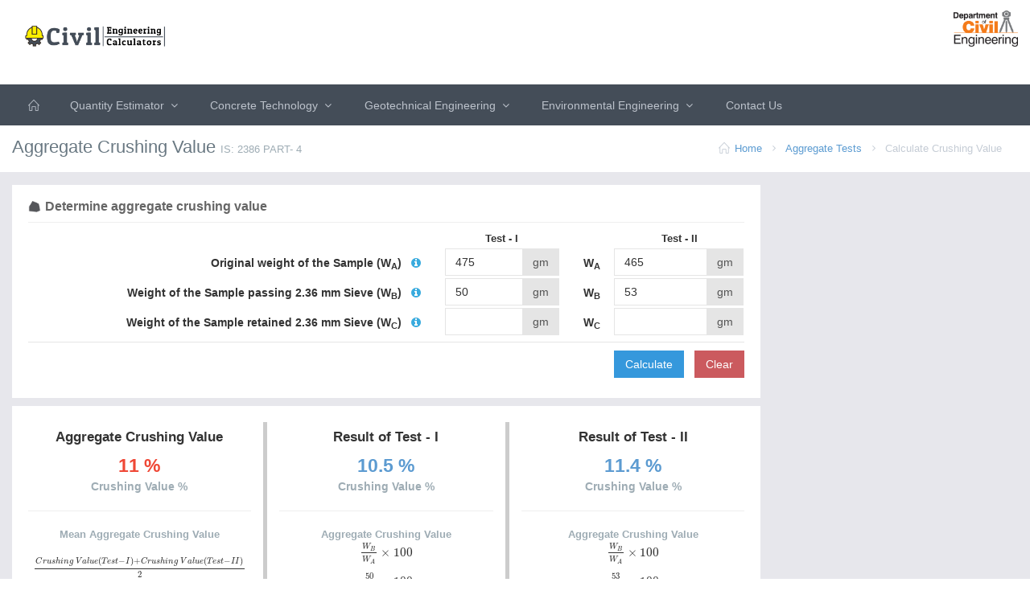

--- FILE ---
content_type: text/html; charset=utf-8
request_url: https://www.civil-engineering-calculators.com/Material-Test/Aggregate-Crushing-Value
body_size: 16023
content:




<!DOCTYPE html>
<html xmlns="http://www.w3.org/1999/xhtml">
<head><title>
	Aggregate Crushing Value Calculator, Test on course and Fine Aggregate, Aggregate Crushing Value Test, test of aggregate
</title>
    <script data-ad-client="ca-pub-1356083154313781" async src="https://pagead2.googlesyndication.com/pagead/js/adsbygoogle.js"></script>
    <meta http-equiv="X-UA-Compatible" content="IE=edge" /><meta content="width=device-width, initial-scale=1.0" name="viewport" /><meta http-equiv="Content-type" content="text/html; charset=utf-8" /><meta content="Aggregate Crushing Value, Determine Aggregate Crushing Value, Find Aggregate Crushing Value, Test on course and Fine Aggregate, Aggregate Crushing Value Test, www.civil-engineering-calculators.com" name="keywords" /><meta content="The aggregate crushing value provides a relative measure of resistance to crushing under a gradually applied compressive load. To achieve a high quality of pavement, aggregates possessing low aggregate crushing value should be preferred." name="description" /><meta content="ASWDC - App Software Website Development Center - Darshan Institute of Engineering and Technology" name="author" />
    <!-- Favicon -->
    <link rel="shortcut icon" href="../Images/Icons/Favicon.ico" />

    <!-- BEGIN GLOBAL MANDATORY STYLES -->
    <link href="http://fonts.googleapis.com/css?family=Open+Sans:400,300,600,700&amp;subset=all" rel="stylesheet" type="text/css" />
    <link href="../Default/assets/global/plugins/font-awesome/css/font-awesome.min.css" rel="stylesheet" type="text/css" />
    <link href="../Default/assets/global/plugins/simple-line-icons/simple-line-icons.min.css" rel="stylesheet" type="text/css" />
    <link href="../Default/assets/global/plugins/bootstrap/css/bootstrap.min.css" rel="stylesheet" type="text/css" />
    <link href="../Default/assets/global/plugins/uniform/css/uniform.default.css" rel="stylesheet" type="text/css" />
    <link rel="stylesheet" type="text/css" href="../Default/assets/global/plugins/bootstrap-select/bootstrap-select.min.css" />
    <link rel="stylesheet" type="text/css" href="../Default/assets/global/plugins/select2/select2.css" />
    <link rel="stylesheet" type="text/css" href="../Default/assets/global/plugins/jquery-multi-select/css/multi-select.css" />
    <link rel="stylesheet" type="text/css" href="../Default/assets/global/plugins/bootstrap-datepicker/css/bootstrap-datepicker3.min.css" />
    <link rel="stylesheet" type="text/css" href="../Default/assets/global/plugins/bootstrap-timepicker/css/bootstrap-timepicker.min.css" />
    <link rel="stylesheet" type="text/css" href="../Default/assets/global/plugins/bootstrap-datetimepicker/css/bootstrap-datetimepicker.min.css" />
    <link rel="stylesheet" type="text/css" href="../Default/assets/global/plugins/bootstrap-fileinput/bootstrap-fileinput.css" />
    <link rel="stylesheet" type="text/css" href="../Default/assets/global/plugins/clockface/css/clockface.css" />
    <link rel="stylesheet" type="text/css" href="../Default/assets/global/plugins/bootstrap-datepicker/css/bootstrap-datepicker3.min.css" />
    <link rel="stylesheet" type="text/css" href="../Default/assets/global/plugins/bootstrap-timepicker/css/bootstrap-timepicker.min.css" />
    <link rel="stylesheet" type="text/css" href="../Default/assets/global/plugins/bootstrap-colorpicker/css/colorpicker.css" />
    <link rel="stylesheet" type="text/css" href="../Default/assets/global/plugins/bootstrap-daterangepicker/daterangepicker-bs3.css" />
    <link rel="stylesheet" type="text/css" href="../Default/assets/global/plugins/bootstrap-datetimepicker/css/bootstrap-datetimepicker.min.css" />
    <link rel="stylesheet" type="text/css" href="../Default/assets/global/plugins/datatables/extensions/Scroller/css/dataTables.scroller.min.css" />
    <link rel="stylesheet" type="text/css" href="../Default/assets/global/plugins/datatables/extensions/ColReorder/css/dataTables.colReorder.min.css" />
    <link rel="stylesheet" type="text/css" href="../Default/assets/global/plugins/datatables/plugins/bootstrap/dataTables.bootstrap.css" />
    <link href="../Default/assets/global/css/components.css" id="style_components" rel="stylesheet" type="text/css" />
    <link href="../Default/assets/global/css/plugins.css" rel="stylesheet" type="text/css" />
    <link href="../Default/assets/admin/layout3/css/layout.css" rel="stylesheet" type="text/css" />
    <link href="../Default/assets/admin/layout3/css/themes/default.css" rel="stylesheet" type="text/css" id="style_color" />
    <link href="../Default/assets/admin/layout3/css/custom.css" rel="stylesheet" type="text/css" />
    <link href="../Default/CSS/gnmis.css" rel="stylesheet" />
    <link href="../Default/CSS/GNCustom.css" rel="stylesheet" />

    <style type="text/css">
        .noTextDecoration:hover {
            text-decoration: none !important;
        }

        .noTextDecorationHL:hover {
            text-decoration: none !important;
            border-bottom: none !important;
            color: lightgray !important;
        }
    </style>


    <!-- Global site tag (gtag.js) - Google Analytics -->
    <script async src="https://www.googletagmanager.com/gtag/js?id=G-ECQLZF848N"></script>
    <script>
        window.dataLayer = window.dataLayer || [];
        function gtag() { dataLayer.push(arguments); }
        gtag('js', new Date());

        gtag('config', 'G-ECQLZF848N');
    </script>

    
    <script type="text/x-mathjax-config;executed=true">
                                            MathJax.Hub.Config({
                                                tex2jax: {inlineMath: [['$','$'], ['\\(','\\)']]},
                                               showProcessingMessages: false,
                                             messageStyle: 'none'
                                        });
    </script>
    <script type="text/javascript" async="" src="https://cdnjs.cloudflare.com/ajax/libs/mathjax/2.7.2/MathJax.js?config=TeX-MML-AM_CHTML">
    </script>
    <link href="../Default/assets/global/plugins/fancybox/source/jquery.fancybox.css" rel="stylesheet" type="text/css" />
    <link href="../Default/assets/admin/pages/css/portfolio.css" rel="stylesheet" type="text/css" />
</head>
<body>
    <form name="aspnetForm" method="post" action="./Aggregate-Crushing-Value" onsubmit="javascript:return WebForm_OnSubmit();" id="aspnetForm">
<div>
<input type="hidden" name="__EVENTTARGET" id="__EVENTTARGET" value="" />
<input type="hidden" name="__EVENTARGUMENT" id="__EVENTARGUMENT" value="" />
<input type="hidden" name="__VIEWSTATE" id="__VIEWSTATE" value="/[base64]/ZAIPD2QWAmYPD2QWBB8CBUdXZWlnaHQgb2YgdGhlIGFnZ3JlZ2F0ZSBwYXNzaW5nIHRocm91Z2ggMi4zNiBtbSBJUyBzaWV2ZSBhZnRlciB0aGUgdGVzdB8DBRNXaGF0IGlzIFdlaWdodCAtIEI/[base64]" />
</div>

<script type="text/javascript">
//<![CDATA[
var theForm = document.forms['aspnetForm'];
if (!theForm) {
    theForm = document.aspnetForm;
}
function __doPostBack(eventTarget, eventArgument) {
    if (!theForm.onsubmit || (theForm.onsubmit() != false)) {
        theForm.__EVENTTARGET.value = eventTarget;
        theForm.__EVENTARGUMENT.value = eventArgument;
        theForm.submit();
    }
}
//]]>
</script>


<script src="/WebResource.axd?d=jscB8-vwn-Wk1JJpXZ2nYuaAB5XZk1yjdWDk8gFVyNN_YKvA5qadGe515jSy_jAFNbTbhpB9ca6_4OCZ08S_nx_tDZM3ZfdHMaqTFqrUee01&amp;t=638901734248157332" type="text/javascript"></script>


<script src="/WebResource.axd?d=5Xm4-z-RgcL1oZc5YOVEB_B5OT_KNZgQ4nB-k9X3WUrAtcIa-KRKEGCVmLw8YTArfZi3Qg_qKrdnGEPJayq0CDG1WQNUI2LR5Tw-bjRAkFA1&amp;t=638901734248157332" type="text/javascript"></script>
<script type="text/javascript">
//<![CDATA[
function WebForm_OnSubmit() {
if (typeof(ValidatorOnSubmit) == "function" && ValidatorOnSubmit() == false) return false;
return true;
}
//]]>
</script>

<div>

	<input type="hidden" name="__VIEWSTATEGENERATOR" id="__VIEWSTATEGENERATOR" value="DCEB4870" />
	<input type="hidden" name="__SCROLLPOSITIONX" id="__SCROLLPOSITIONX" value="0" />
	<input type="hidden" name="__SCROLLPOSITIONY" id="__SCROLLPOSITIONY" value="0" />
</div>
        <div id="ctl00_pnltopmenu">
	
            <div class="page-header">
                <!-- BEGIN HEADER TOP -->
                <div class="page-header-top">
                    <div class="container-fluid margin-bottom-10">
                        <div class="col-md-2 col-sm-3 col-xs-8">
                            <div style="padding-top: 5px;">
                                <a id="ctl00_hlLogo" title="Civil Engineering Calculators - Concrete Technology, Transport Technology, Geotechnical Engineering, Quantity Estimators" href="../Default.aspx"><img id="ctl00_imgCompanyLogo" class="img-responsive" src="../images/Logo_CivilEngineeringCalculators.svg" alt="logo Civil Engineering Calculators" style="border-width:0px;height: 80px; width: auto;" /></a>
                                
                            </div>
                        </div>
                        <div class="col-md-8 col-sm-6 col-xs-1 text-center margin-top-10">
                            

<style type="text/css">
    .adslot_3 {
        display: inline-block;
        width: 728px;
        height: 90px;
    }

    @media (max-width:1000px) {
        .adslot_3 {
            display: none;
        }
    }

    @media (min-width:1000px) {
        .adslot_3 {
            width: 728px;
            height: 90px;
        }
    }
</style>

<!-- Civil_TopBar -->
<ins class="adsbygoogle adslot_3" data-ad-client="ca-pub-1356083154313781" data-ad-slot="9876442097"></ins>
<script async src="https://pagead2.googlesyndication.com/pagead/js/adsbygoogle.js?client=ca-pub-1356083154313781"
     crossorigin="anonymous"></script>

<script>(adsbygoogle = window.adsbygoogle || []).push({});</script>
                        </div>

                        <a href="javascript:;" class="menu-toggler"></a>
                        <!-- BEGIN TOP NAVIGATION MENU -->
                        <div class="top-menu hidden-xs">
                            <a id="ctl00_hlCivilEngineeringDepartment" title="Department of Civil Engineering, Darshan Institute of Engineering &amp; Technology" href="https://www.darshan.ac.in/DIET/CI/About" target="_blank" style="padding-left: 15px !important;"><img id="ctl00_imgCivilEngineeringLogo" src="../images/Civil_Logo_256.png" alt="Department of Civil Engineering, Darshan Institute of Engineering &amp; Technology" style="border-width:0px;height: 45px; width: auto;" /></a>
                            
                            <ul class="nav navbar-nav pull-right">
                            </ul>
                        </div>
                    </div>
                </div>
                <!-- END HEADER TOP -->
              
                <div class="page-header-menu">
                    <div class="container-fluid">
                        <div class="hor-menu">
                            <ul class="nav navbar-nav">
                                <li class="menu-dropdown">
                                    <a id="ctl00_hlDashboard" title="Civil Engineering Calculators" href="../Default.aspx"><i class="icon icon-home"></i><span class="hidden-lg hidden-md hidden-sm">&nbsp;Home</span></a>
                                </li>
                                <li class="menu-dropdown mega-menu-dropdown">
                                    <a data-hover="megamenu-dropdown" data-close-others="true" data-toggle="dropdown" href="javascript:;" class="dropdown-toggle hover-initialized">Quantity Estimator
                                        <i class="fa fa-angle-down"></i>
                                    </a>
                                    <ul class="dropdown-menu" style="min-width: 700px">
                                        <li>
                                            <div class="mega-menu-content">
                                                <div class="row">
                                                    <div class="col-md-4">
                                                        <ul class="mega-menu-submenu">
                                                            <li>
                                                                <a id="ctl00_hlCostEstimator" title="Construction Cost Estimator | House Construction Cost Calculator" href="../Quantity-Estimator/Construction-Cost-Estimator-Calculator">Construction Cost Estimator Calculator</a>
                                                            </li>
                                                            <li>
                                                                <a id="ctl00_hlCarpetAreaCalculator" title="Carpet Area, Built-Up Area, Super Built-Up Area Calculator" href="../Quantity-Estimator/Carpet-Built-Up-Super-Built-Up-Area-Calculator">Carpet Built Up Super Built Up Area Calculator</a>
                                                            </li>
                                                            <li>
                                                                <a id="ctl00_hlCementConcreteCalculator" title="Cement Concrete Calculator | Free Estimate of Cement, Sand, Aggregate" href="../Quantity-Estimator/Cement-Concrete-Calculator">Cement Concrete Calculator</a>
                                                            </li>
                                                            <li>
                                                                <a id="ctl00_hlPlasteringValue" title="Plastering Calculator | Plaster Volume Calculator" href="../Quantity-Estimator/Plastering-Calculator">Plastering Calculator</a>
                                                            </li>
                                                            <li>
                                                                <a id="ctl00_hlPCCValue" title="PCC (Plain Cement Concrete) Calculator" href="../Quantity-Estimator/PCC-Calculator">PCC Calculator</a>
                                                            </li>
                                                            <li>
                                                                <a id="ctl00_hlRCCCalculator" title="RCC Reinforced cement concrete Calculator | Free Estimate of Cement, Sand, Aggregate" href="../Quantity-Estimator/RCC-Calculator">RCC Calculator</a>
                                                            </li>
                                                            <li>
                                                                <a id="ctl00_hlClayBricksValue" title="Brick Masonry Calculator | Clay Brick Calculator" href="../Quantity-Estimator/Brick-Calculator">Brick Calculator</a>
                                                            </li>
                                                            <li>
                                                                <a id="ctl00_hlConcreteBlockValue" title="Concrete Block Calculator | Solid Block Calculator" href="../Quantity-Estimator/Concrete-Block-Calculator">Concrete Block Calculator</a>
                                                            </li>
                                                        </ul>
                                                    </div>
                                                    <div class="col-md-4">
                                                        <ul class="mega-menu-submenu">
                                                            <li>
                                                                <a id="ctl00_hlAcSize" title="AC Tonnage Calculator" href="../Quantity-Estimator/Air-Conditioner-Size-Calculator">Air Conditioner Size Calculator</a>
                                                            </li>
                                                            <li>
                                                                <a id="ctl00_hlStairCase" title="Stair Case Calculator | Stair Steps Calculator" href="../Quantity-Estimator/Stair-Case-Calculator">Stair Case Calculator</a>
                                                            </li>
                                                            <li>
                                                                <a id="ctl00_hlPrecast" title="Calculate quantity of precast slab &amp; post for compound wall" href="../Quantity-Estimator/Precast-Readymade-Compound-Wall-Calculator">Precast (Readymade) Compound Wall Calculator</a>
                                                            </li>
                                                            <li>
                                                                <a id="ctl00_hlFlooring_Calculator" title="Online Estimate Flooring Materials Cost | Flooring Calculator" href="../Quantity-Estimator/Flooring-Calculator">Flooring Calculator</a>
                                                            </li>
                                                            <li>
                                                                <a id="ctl00_hlTankVolumeValue" title="Tank capacity Calculator" href="../Quantity-Estimator/Tank-Volume-Capacity-Calculator">Tank Volume Calculator</a>
                                                            </li>
                                                            <li>
                                                                <a id="ctl00_hlPaintWork" title="Paint Work Calculator | Color Calculator" href="../Quantity-Estimator/Paint-Work-Calculator">Paint Work Calculator</a>
                                                            </li>
                                                            <li>
                                                                <a id="ctl00_hlRoundColumn" title="Round Column Calculator | Circular Column Calculator" href="../Quantity-Estimator/Round-Column-Calculator">Round Column Calculator</a>
                                                            </li>
                                                            <li>
                                                                <a id="ctl00_hlConcreteTube" title="Concrete Tube Calculator | Concrete Pipe Calculator" href="../Quantity-Estimator/Concrete-Tube-Calculator">Concrete Tube Calculator</a>
                                                            </li>
                                                            <li>
                                                                <a id="ctl00_hlExcavationValue" title="Excavation Calculator" href="../Quantity-Estimator/Excavation-Calculator">Excavation Calculator</a>
                                                            </li>
                                                        </ul>
                                                    </div>
                                                    <div class="col-md-4">
                                                        <ul class="mega-menu-submenu">
                                                            <li>
                                                                <a id="ctl00_hlSolarRoofTop" title="Solar Rooftop Calculator" href="../Quantity-Estimator/Solar-RoofTop-Calculator">Solar Roof Top Calculator</a>
                                                            </li>
                                                            <li>
                                                                <a id="ctl00_hlSolarHeater" title="Solar Water Heater Calculator" href="../Quantity-Estimator/Solar-Water-Heater-Calculator">Solar Water Heater Calculator</a>
                                                            </li>
                                                            <li>
                                                                <a id="ctl00_hlWoodFramesValue" title="Wood Framing Calculator" href="../Quantity-Estimator/Wood-Framing-Calculator">Wood Framing Calculator</a>
                                                            </li>
                                                            <li>
                                                                <a id="ctl00_hlPlywood" title="Plywood sheets calculator | Wood sheets calculator" href="../Quantity-Estimator/Plywood-Sheets-Calculator">Plywood Sheets Calculator</a>
                                                            </li>
                                                            <li>
                                                                <a id="ctl00_hlSteelWeight" title="Steel Weight Calculator | Weight Calculator" href="../Quantity-Estimator/Steel-Weight-Calculator">Steel Weight Calculator</a>
                                                            </li>
                                                            <li>
                                                                <a id="ctl00_hlAntiTermiteValue" title="Anti Termite Calculator" href="../Quantity-Estimator/Anti-Termite-Calculator">Anti Termite Calculator</a>
                                                            </li>
                                                            <li>
                                                                <a id="ctl00_hlTopSoil" title="Top Soil Calculator" href="../Quantity-Estimator/Top-Soil-Calculator">Top Soil Calculator</a>
                                                            </li>
                                                            <li>
                                                                <a id="ctl00_hlRoofPitch" title="Roof Pitch Calculator" href="../Quantity-Estimator/Roof-Pitch-Calculator">Roof Pitch Calculator</a>
                                                            </li>
                                                            <li>
                                                                <a id="ctl00_hlAsphalt" title="Asphalt Calculator" href="../Quantity-Estimator/Asphalt-Calculator">Asphalt Calculator</a>
                                                            </li>
                                                            <li>
                                                                <a id="ctl00_hlSteelQauntityCalculator" title="Steel Qauntity Calculator" href="../Quantity-Estimator/Steel-Quantity-Calculator">Steel Qauntity Calculator</a>
                                                            </li>
                                                        </ul>
                                                    </div>
                                                </div>
                                            </div>
                                        </li>
                                    </ul>
                                </li>
                                <li class="menu-dropdown mega-menu-dropdown">
                                    <a data-hover="megamenu-dropdown" data-close-others="true" data-toggle="dropdown" href="javascript:;" class="dropdown-toggle hover-initialized">Concrete Technology <i class="fa fa-angle-down"></i>
                                    </a>
                                    <ul class="dropdown-menu">
                                        <li>
                                            <a id="ctl00_hlSAA" title="Sieve Analysis of Aggregates" href="Sieve-Analysis-of-Aggregates">Sieve Analysis of Aggregates</a>
                                        </li>
                                        <li>
                                            <a id="ctl00_hlAggregateImpactValue" title="Aggregate Impact Value Test" href="Aggregate-Impact-Value">Aggregate Impact Value</a>
                                        </li>
                                        <li>
                                            <a id="ctl00_hlAggregateCrushingValue" title="Aggregate Crushing Value Test" href="Aggregate-Crushing-Value">Aggregate Crushing Value</a>
                                        </li>
                                        <li>
                                            <a id="ctl00_hlAggregateAbrasionValue" title="Aggregate Abrasion Value Test" href="Aggregate-Abrasion-Value">Aggregate Abrasion Value</a>
                                        </li>
                                        <li>
                                            <a id="ctl00_hlAggregateWaterAbsorption" title="Water Absorption Test for course aggregate, fine aggregate, concrete, Lab Report" href="Aggregate-Water-Absorption-Test">Aggregate Water Absorption</a>
                                        </li>
                                    </ul>
                                </li>
                                <li class="menu-dropdown mega-menu-dropdown">
                                    <a data-hover="megamenu-dropdown" data-close-others="true" data-toggle="dropdown" href="javascript:;" class="dropdown-toggle hover-initialized">Geotechnical Engineering
                                        <i class="fa fa-angle-down"></i>
                                    </a>
                                    <ul class="dropdown-menu" style="min-width: 300px">
                                        <div class="mega-menu-content">
                                            <div class="row">
                                                <div class="col-md-6">
                                                    <ul class="mega-menu-submenu">
                                                        <li>
                                                            <a id="ctl00_hlWaterContentDetermination" title="Determination of Water Content of Soil" href="../Soil-Test/Water-Content-Determination">Water Content Determination</a>
                                                        </li>
                                                        <li>
                                                            <a id="ctl00_hlSpecificGravity" title="Determination of Specific Gravity" href="../Soil-Test/Specific-Gravity-Determination">Specific Gravity of Soil</a>
                                                        </li>
                                                        <li>
                                                            <a id="ctl00_hlGrainSizeAnalysis" title="Grain size analysis of Soil" href="../Soil-Test/Sieve-Analysis-of-Soil-Dry-Method">Sieve analysis of Soil</a>
                                                        </li>
                                                        <li>
                                                            <a id="ctl00_hlFreeSwellIndexOfSoil" title="Calculate Free Swell Index of Soil" href="../Soil-Test/Free-Swell-Index-of-soil-Determination">Free Swell Index of Soil</a>
                                                        </li>
                                                        <li>
                                                            <a id="ctl00_hlLiquidLimitOfSoil" title="Calculate Liquid Lumit of Soil - Atterberg limits" href="../Soil-Test/Liquid-limit-of-Soil-Test">Liquid Limit of Soil</a>
                                                        </li>
                                                        <li>
                                                            <a id="ctl00_hlPermeabilityByFallingHeadTestCalculator" title="Determination of coefficient of permeability using Falling Head Test" href="../Soil-Test/Permeability-By-Falling-Head-Test-Calculator">Permeability By Falling Head</a>
                                                        </li>
                                                        <li>
                                                            <a id="ctl00_hlPermeabilityByConstantHeadTestCalculator" title="Determination of coefficient of permeability using Constant Head Test" href="../Soil-Test/Permeability-By-Constant-Head-Test-Calculator">Permeability by Constant Head</a>
                                                        </li>
                                                    </ul>
                                                </div>
                                                <div class="col-md-6">
                                                    <ul class="mega-menu-submenu">
                                                        <li>
                                                            <a id="ctl00_hlVaneTestCalculator" title="Determine the undrained shear strength of soils using Vane Shear Test" href="../Soil-Test/Vane-Shear-Test-Calculator">Vane Shear Test Calculator</a>
                                                        </li>
                                                        <li>
                                                            <a id="ctl00_hlDirectShearTest" title="Direct Shear Test" href="../Soil-Test/Direct-Shear-Test">Direct Shear Test</a>
                                                        </li>
                                                        <li>
                                                            <a id="ctl00_hlUCSTest" title="Unconfined Compressive Strength (UCS) Test" href="../Soil-Test/Unconfined-Compressive-Strength">Unconfined Compressive Strength (UCS) Test</a>
                                                        </li>
                                                        <li>
                                                            <a id="ctl00_hlInSitu" title="IN-SITU Density By Core Cutter Method Test" href="../Soil-Test/IN-SITU-Density-By-Core-Cutter-Method">IN-SITU Density By Core Cutter Method Test</a>
                                                        </li>
                                                        <li>
                                                            <a id="ctl00_hlCBR" title="California Bearing Ratio (CBR) Test" href="../Soil-Test/California-Bearing-Ratio-Test-Calculator">California Bearing Ratio (CBR) Test</a>
                                                        </li>
                                                    </ul>
                                                </div>
                                            </div>
                                        </div>
                                    </ul>
                                </li>

                                <li class="menu-dropdown mega-menu-dropdown">
                                    <a data-hover="megamenu-dropdown" data-close-others="true" data-toggle="dropdown" href="javascript:;" class="dropdown-toggle hover-initialized">Environmental Engineering <i class="fa fa-angle-down"></i>
                                    </a>
                                    <ul class="dropdown-menu">
                                        <li>
                                            <a id="ctl00_hlChemicalOxygenDemand" title="Determination of Chemical Oxygen Demand (COD Test)" href="../Environmental-Test/Chemical-Oxygen-Demand">Chemical Oxygen Demand (COD) Test</a>
                                        </li>
                                        <li>
                                            <a id="ctl00_hlBiochemicalOxygenDemand" title="Determination of Biochemical Oxygen Demand (BOD Test)" href="../Environmental-Test/Biochemical-Oxygen-Demand">Biochemical Oxygen Demand (BOD) Test</a>
                                        </li>
                                        <li>
                                            <a id="ctl00_hlAmmonicalNitrogenMeasurement" title="Determination of Ammonical Nitrogen Measurement" href="../Environmental-Test/Ammonical-Nitrogen-Measurement">Ammonical Nitrogen Test</a>
                                        </li>
                                    </ul>
                                </li>

                                <li class="menu-dropdown">
                                    <a id="ctl00_hlContactUs" title="Contact Us for any suggestions of Civil Engineering Calculators" href="../Contact">Contact Us</a>
                                </li>
                            </ul>
                        </div>
                    </div>
                </div>
            </div>
        
</div>
        <div class="page-container">
            <div id="ctl00_divPageHead" class="page-head">
                <div class="container-fluid">
                    <div class="row">
                        <div class="col-md-7">
                            <div class="page-title" style="padding: 15px 0 !important;">
                                
    <h1>Aggregate Crushing Value <small>IS: 2386 PART- 4</small>
    </h1>

                            </div>
                        </div>
                        <div class="col-md-5 text-right">
                            <ul class="page-breadcrumb breadcrumb" style="padding: 20px;">
                                
    <li>
        <i class="icon-home"></i>
        <a id="ctl00_cphBreadcrumb_hlHome" href="../Default.aspx">Home</a>
        <i class="fa fa-angle-right"></i>
    </li>
    <li>
        <a id="ctl00_cphBreadcrumb_hlTestOnAggregates" href="../Test-On-Aggregates">Aggregate Tests</a>
        <i class="fa fa-angle-right"></i>
    </li>
    <li>
        <span>Calculate Crushing Value</span>
    </li>

                            </ul>
                        </div>
                    </div>
                </div>
            </div>
            <div class="page-content">
                <div class="container-fluid">
                    <div class="row">
                        <div class="col-md-12">
                            
    <div class="row">
        <div class="col-lg-9 col-md-12">
            <div class="row">
                <div class="col-md-12">
                     
                </div>
            </div>
            <div class="row">
                <div class="col-md-12">
                    <div class="portlet light">
                        <div class="portlet-title">
                            <h2 class="caption H2_MarginTB5" title="Calculate Aggregate Crushing Value">
                                <img id="ctl00_cphPageContent_imgAggragate" src="../images/icons/Icon_Aggregate.png" style="width:16px;border-width:0px;" />
                                <span class="caption-subject bold">Determine aggregate crushing value</span>
                            </h2>

                        </div>
                        <div class="portlet-body form">
                            <div>
                                <div class="row">
                                    <div class="col-md-12">
                                        <div id="ctl00_cphPageContent_vsAggregateCrushingValue" style="color:Red;display:none;">

</div>
                                    </div>
                                </div>
                                <div role="form" class="form-horizontal">
                                    <div class="row">
                                        <div class="col-md-9">
                                            <div class="form-body">
                                                <div class="form-group">
                                                    <div class="col-md-9"></div>
                                                    <div class="col-md-3 bold text-center">Test - I</div>
                                                </div>

                                                <div class="form-group">
                                                    <label class="col-md-9 control-label">
                                                        Original weight of the Sample (<strong>W<sub>A</sub></strong>)
                                                        &nbsp;
                                                        <span id="ctl00_cphPageContent_ucFHWeightA_lblFieldHelp" data-trigger="hover" data-placement="bottom" class="fa fa-info-circle font-lg popovers  btn-circle" onclick="return false;" data-html="true" data-content="Original weight of the aggregate passing through 12.5 mm IS sieve and retained in 10 mm IS sieve" data-container="body" data-original-title="What is Sample Weight in Aggregate Impact Value?" style="color:#39ABDE"></span>

                                                    </label>

                                                    <div class="col-md-3">
                                                        <div class="input-group">
                                                            <input name="ctl00$cphPageContent$txtWeightA" type="text" value="475" maxlength="5" id="ctl00_cphPageContent_txtWeightA" title="Enter Weight A" class="form-control two-decimals" />
                                                            <span class="input-group-addon">gm
                                                            </span>
                                                        </div>
                                                        <span id="ctl00_cphPageContent_rfvWeightA" style="color:Red;display:none;"></span>
                                                        <span id="ctl00_cphPageContent_cvWeightA_Positive" style="color:Red;display:none;"></span>
                                                    </div>
                                                </div>
                                                <div class="form-group">
                                                    <label class="col-md-9 control-label">
                                                        Weight of the Sample <strong>passing 2.36 mm Sieve</strong> (<strong>W<sub>B</sub></strong>)  &nbsp;
                                        <span id="ctl00_cphPageContent_ucFHWeightB_lblFieldHelp" data-trigger="hover" data-placement="bottom" class="fa fa-info-circle font-lg popovers  btn-circle" onclick="return false;" data-html="true" data-content="Weight of the aggregate passing through 2.36 mm IS sieve after the test" data-container="body" data-original-title="What is Weight - B?" style="color:#39ABDE"></span>

                                                    </label>
                                                    <div class="col-md-3">
                                                        <div class="input-group">
                                                            <input name="ctl00$cphPageContent$txtWeightB" type="text" value="50" maxlength="5" id="ctl00_cphPageContent_txtWeightB" title="Enter Weight B" class="form-control two-decimals" />
                                                            <span class="input-group-addon">gm
                                                            </span>
                                                        </div>
                                                        <span id="ctl00_cphPageContent_rfvWeightB" style="color:Red;display:none;"></span>
                                                        <span id="ctl00_cphPageContent_cvWeightB" style="color:Red;display:none;"></span>
                                                        <span id="ctl00_cphPageContent_cvWeightB_Positive" style="color:Red;display:none;"></span>
                                                    </div>
                                                </div>
                                                <div class="form-group">
                                                    <label class="col-md-9 control-label">
                                                        Weight of the Sample <strong>retained 2.36 mm Sieve</strong> (<strong>W<sub>C</sub></strong>)  &nbsp;
                                        <span id="ctl00_cphPageContent_ucFHWeightC_lblFieldHelp" data-trigger="hover" data-placement="bottom" class="fa fa-info-circle font-lg popovers  btn-circle" onclick="return false;" data-html="true" data-content="Weight of the aggregateretained on 2.36 mm IS sieve after the test" data-container="body" data-original-title="What is Weight - C?" style="color:#39ABDE"></span>

                                                    </label>
                                                    <div class="col-md-3">
                                                        <div class="input-group">
                                                            <input name="ctl00$cphPageContent$txtWeightC" type="text" maxlength="5" id="ctl00_cphPageContent_txtWeightC" title="Enter Weight C" class="form-control two-decimals" />
                                                            <span class="input-group-addon">gm
                                                            </span>
                                                        </div>
                                                        <span id="ctl00_cphPageContent_cvWeightC_Positive" style="color:Red;display:none;"></span>
                                                    </div>
                                                </div>
                                            </div>
                                        </div>
                                        <div class="col-md-3">
                                            <div class="form-body">
                                                <div class="form-group">
                                                    <div class="col-md-2"></div>
                                                    <div class="col-md-10 bold text-center">Test - II</div>
                                                </div>
                                                <div class="form-group">
                                                    <label class="col-md-2 col-xs-3 control-label">
                                                        <strong>W<sub>A</sub></strong>
                                                    </label>

                                                    <div class="col-md-10  col-xs-9">
                                                        <div class="input-group">
                                                            <input name="ctl00$cphPageContent$txtWeightA2" type="text" value="465" maxlength="5" id="ctl00_cphPageContent_txtWeightA2" title="Enter Weight A" class="form-control two-decimals" />
                                                            <span class="input-group-addon">gm
                                                            </span>
                                                        </div>
                                                        <span id="ctl00_cphPageContent_cvWeightA2_Positive" style="color:Red;display:none;"></span>
                                                    </div>
                                                </div>
                                                <div class="form-group">
                                                    <label class="col-md-2 col-xs-3 control-label">
                                                        <strong>W<sub>B</sub></strong>
                                                    </label>
                                                    <div class="col-md-10 col-xs-9">
                                                        <div class="input-group">
                                                            <input name="ctl00$cphPageContent$txtWeightB2" type="text" value="53" maxlength="5" id="ctl00_cphPageContent_txtWeightB2" title="Enter Weight B" class="form-control two-decimals" />
                                                            <span class="input-group-addon">gm
                                                            </span>
                                                        </div>
                                                        <span id="ctl00_cphPageContent_cvWeightB2" style="color:Red;display:none;"></span>
                                                        <span id="ctl00_cphPageContent_cvWeightB2_Positive" style="color:Red;display:none;"></span>
                                                    </div>
                                                </div>
                                                <div class="form-group">
                                                    <label class="col-md-2 col-xs-3 control-label">
                                                        <strong>W<sub>C</sub></strong>
                                                    </label>
                                                    <div class="col-md-10 col-xs-9">
                                                        <div class="input-group">
                                                            <input name="ctl00$cphPageContent$txtWeightC2" type="text" maxlength="5" id="ctl00_cphPageContent_txtWeightC2" title="Enter Weight C" class="form-control two-decimals" />
                                                            <span class="input-group-addon">gm
                                                            </span>
                                                        </div>
                                                        <span id="ctl00_cphPageContent_cvWeightC2_Positive" style="color:Red;display:none;"></span>
                                                    </div>
                                                </div>
                                            </div>
                                        </div>
                                    </div>

                                    <div class="form-actions">
                                        <div class="row">
                                            <div class="col-md-12 text-right">
                                                <input type="submit" name="ctl00$cphPageContent$btnCalculateAggregateCrushingValue" value="Calculate" onclick="javascript:WebForm_DoPostBackWithOptions(new WebForm_PostBackOptions(&quot;ctl00$cphPageContent$btnCalculateAggregateCrushingValue&quot;, &quot;&quot;, true, &quot;Aggregate-Crushing-Value-1&quot;, &quot;&quot;, false, false))" id="ctl00_cphPageContent_btnCalculateAggregateCrushingValue" title="Calculate Aggregate Crushing Value" class="btn blue" />&nbsp;
                                                <input type="submit" name="ctl00$cphPageContent$btnClear" value="Clear" id="ctl00_cphPageContent_btnClear" class="btn red" />
                                            </div>
                                        </div>

                                    </div>
                                </div>
                            </div>
                        </div>
                    </div>
                </div>
            </div>
            <div id="ctl00_cphPageContent_divResult" class="row">
                <div class="col-md-12">
                    <div class="portlet light">
                        <div class="portlet-body">
                            <div class="row">
                                <div class="col-md-4 text-center">
                                    <h4 class="bold">Aggregate Crushing Value</h4>
                                    <div class="text-center uppercase font-hg font-red-flamingo text-center font-break bold">
                                        <span id="ctl00_cphPageContent_lblAnswerCrushingValue" title="Result of Aggregate Crushing Value Test">11</span>
                                        %
                                    </div>
                                    <div class="font-grey-mint font-md text-center sbold">
                                        Crushing Value %
                                    </div>

                                    <div id="ctl00_cphPageContent_divMeanAggregatevalue">
                                        <hr />
                                        <div class="text-center sbold">
                                            <span class="font-grey-mint">Mean Aggregate Crushing Value</span>
                                            <br />
                                            <span id="ctl00_cphPageContent_lblAggregateCrushingValueFormula" title="Mean Aggregate Crushing Value Test"><br /><p><math xmlns="http://www.w3.org/1998/Math/MathML"><mfrac><mrow><mi>C</mi><mi>r</mi><mi>u</mi><mi>s</mi><mi>h</mi><mi>i</mi><mi>n</mi><mi>g</mi><mo>&#xA0;</mo><mi>V</mi><mi>a</mi><mi>l</mi><mi>u</mi><mi>e</mi><mo>(</mo><mi>T</mi><mi>e</mi><mi>s</mi><mi>t</mi><mo>-</mo><mi>I</mi><mo>)</mo><mo>+</mo><mi>C</mi><mi>r</mi><mi>u</mi><mi>s</mi><mi>h</mi><mi>i</mi><mi>n</mi><mi>g</mi><mo>&#xA0;</mo><mi>V</mi><mi>a</mi><mi>l</mi><mi>u</mi><mi>e</mi><mo>(</mo><mi>T</mi><mi>e</mi><mi>s</mi><mi>t</mi><mo>-</mo><mi>I</mi><mi>I</mi><mo>)</mo></mrow><mn>2</mn></mfrac></math></p><p><math xmlns="http://www.w3.org/1998/Math/MathML"><mfrac><mrow><mi>10.5</mi><mo>+</mo><mi>11.4</mi></mrow><mn>2</mn></mfrac></math></p><p>11.0 %</p></span>
                                        </div>
                                    </div>
                                    <div class="hidden-lg hidden-md hidden-sm">
                                        <hr class="HR2PX" style="border-bottom: 3px solid #666" />
                                    </div>
                                </div>
                                <div id="ctl00_cphPageContent_divResultTest_I" class="col-md-4 text-center border-left-style border-right-style">
                                    <h4 class="bold">Result of Test - I</h4>
                                    <div class="uppercase font-hg font-blue-sharp text-center font-break bold">
                                        <span id="ctl00_cphPageContent_lblAnswerCrushingValueTest_I">10.5 %</span>
                                    </div>
                                    <div class="font-grey-mint font-md text-center sbold text-center">
                                        Crushing Value %
                                    </div>
                                    <hr />
                                    <div class="text-center sbold">
                                        <span class="font-grey-mint">Aggregate Crushing Value</span>
                                        <br />
                                        <span id="ctl00_cphPageContent_lblAggregateCrushingValueFormula_TestI" title="Formula of Aggregate Crushing Value Test"><p><math xmlns="http://www.w3.org/1998/Math/MathML"><mfrac><msub><mi>W</mi><mi>B</mi></msub><msub><mi>W</mi><mi>A</mi></msub></mfrac><mo>&#xD7;</mo><mn>100</mn></math></p><p><math xmlns="http://www.w3.org/1998/Math/MathML"><mfrac><mn>50</mn><mn>475</mn></mfrac><mo>&#xD7;</mo><mn>100</mn></math></p><p>10.5 %</p></span>
                                    </div>
                                    <div class="hidden-lg hidden-md hidden-sm">
                                        <hr class="HR2PX" style="border-bottom: 3px solid #666" />
                                    </div>
                                </div>
                                <div id="ctl00_cphPageContent_divResultTest_II" class="col-md-4 text-center">
                                    <h4 class="bold">Result of Test - II</h4>
                                    <div class="uppercase font-hg font-blue-sharp text-center font-break bold">
                                        <span id="ctl00_cphPageContent_lblAnswerCrushingValueTest_II">11.4 %</span>
                                    </div>
                                    <div id="ctl00_cphPageContent_divNoDataAvailable">
                                        <div class="font-grey-mint font-md text-center sbold text-center">
                                            Crushing Value %
                                        </div>
                                        <hr />
                                        <div class="text-center sbold">
                                            <span class="font-grey-mint">Aggregate Crushing Value</span>
                                            <br />
                                            <span id="ctl00_cphPageContent_lblAggregateCrushingValueFormula_TestII" title="Formula of Aggregate Crushing Value Test"><p><math xmlns="http://www.w3.org/1998/Math/MathML"><mfrac><msub><mi>W</mi><mi>B</mi></msub><msub><mi>W</mi><mi>A</mi></msub></mfrac><mo>&#xD7;</mo><mn>100</mn></math></p><p><math xmlns="http://www.w3.org/1998/Math/MathML"><mfrac><mn>53</mn><mn>465</mn></mfrac><mo>&#xD7;</mo><mn>100</mn></math></p><p>11.4 %</p></span>
                                        </div>
                                    </div>
                                </div>
                            </div>
                        </div>
                    </div>
                </div>
            </div>
            <div class="row">
                <div class="col-md-12">
                    <div class="portlet light">
                        <div class="portlet-title">
                            <h2 class="caption H2_MarginTB5" title="About Aggregate Crushing Value Test">
                                <i class="icon-info"></i>
                                <span class="caption-subject bold">What is Aggregate Crushing Value?</span>
                            </h2>

                        </div>
                        <div class="portlet-body">
                            <p>
                                <strong>The aggregate crushing value provides a relative measure of resistance to crushing under a gradually applied compressive load. To achieve a high quality of pavement, aggregates possessing low aggregate crushing value should be preferred.</strong>
                            </p>
                            <hr />
                            <h5 class="bold">Why to test Aggregate Crushing Value?</h5>
                            <p>
                                The principal mechanical properties required in road stones are:

                            </p>
                            <ul>
                                <li>Satisfactory resistance to crushing under the roller during construction </li>
                                <li>Adequate resistance to surface abrasion under traffic. Also surface under rigid type of heavily loaded drawn vehicles are high enough to consider the crushing strength of road aggregates as an essential requirement in India</li>
                            </ul>
                            <p>
                                Crushing strength of road stone may be determine either on aggregates or on cylindrical specimen cut out of rocks. The two tests are quite different not only in the approach but also in the expression of the results. Aggregate used in road construction, should be strong enough to resist crushing under traffic wheel loads. If the aggregates are weak the stability of the pavement structure is likely to be adversely affected. The strength of coarse aggregates is assessed by aggregate crushing test.
                            </p>
                        </div>
                    </div>
                </div>
            </div>


            <div class="row">
                <div class="col-md-12">
                    <div class="portlet light">
                        <div class="portlet-title">
                            <h2 class="caption H2_MarginTB5" title="Prodecure for crushing Value Test">
                                <i class="icon-info"></i>
                                <span class="caption-subject bold">Prodecure to conduct crushing Value Test</span>
                            </h2>
                        </div>
                        <div class="portlet-body">
                            <h5 class="bold" title="Apparatus required for Aggregate crushing Value Test">Apparatus</h5>
                            <div class="row">
                                <div class="col-md-12">
                                    <p>
                                        The apparatus for the standard test shall consist of the following :
                                    </p>
                                    <ol>
                                        <li>A 15-cm diameter open-ended steel cylinder, with plunger and base-plate, of the general form and dimensions shown in Fig. 
                                            The surfaces in contact with the aggregate shall be machined and case-hardened or otherwise treated so as to have a diamond (VI-l)
                                            pyramid hardness number of not less than 650 VII.</li>
                                        <li>A straight metal tamping rod of circular cross-section 16 mm in diameter and 45 to 60 cm long, rounded at one end.</li>
                                        <li>A balance of capacity 3 kg, readable and accurate to one gram.</li>
                                        <li>IS Sieves of sizes 12.5,lO and 2.36 mm.</li>
                                        <li>A compression testing machine capable of applying a load of 46 tonnes and which can be operated to give a uniform rate of loading
                                            so that the maximum load is reached in 10 minutes. The machine may be used with or without a spherical seating.</li>
                                        <li>For measuring the sample, cylindrical metal measure of sufficient rigidity to retain its form under rough usage and of the following
                                            internal dimensions:
                                            <ul>
                                                <li>Diameter: 11.5 cm</li>
                                                <li>Height: 18.0 cm</li>
                                            </ul>
                                        </li>
                                    </ol>
                                </div>
                            </div>
                            <div class="row">
                                <div class="col-md-3 col-sm-4 col-xs-12">
                                    <div class="mix-grid">
                                        <div class="mix category_1 mix_all" style="display: block; opacity: 1;">
                                            <div class="mix-inner">
                                                <img id="ctl00_cphPageContent_imgCompressionTestingMachine" class="img-responsive" src="../images/Aggregate-Test/Compression_Testing_Machine.jpg" alt="Compression Testing Machine - Aggregate Crushing Value" style="border-width:0px;" />
                                                <div class="mix-details">
                                                    <h4>Compression Testing Machine</h4>
                                                    <a class="mix-link">
                                                        <i class="fa fa-link"></i>
                                                    </a>
                                                    <a id="ctl00_cphPageContent_hlCompressionTestingMachine" class="mix-preview fancybox-button" title="Aggregate Crushing Value Test" data-rel="fancybox-button" href="../images/Aggregate-Test/Compression_Testing_Machine.jpg">
                                                <i class="fa fa-search"></i>
                                                    </a>
                                                </div>
                                            </div>
                                        </div>
                                    </div>
                                    <div class="text-center">
                                        <h5>Impact Testing Machine</h5>
                                    </div>
                                </div>
                                <div class="col-md-3 col-sm-4 col-xs-12">
                                    <div class="mix-grid">
                                        <div class="mix category_1 mix_all" style="display: block; opacity: 1;">
                                            <div class="mix-inner">
                                                <img id="ctl00_cphPageContent_imgTestLoad" class="img-responsive" src="../images/Aggregate-Test/Aggregate-crushing-strength-test-procedure.jpg" alt="Test Load - Aggregate Crushing Value" style="border-width:0px;" />
                                                <div class="mix-details">
                                                    <h4>Test Load</h4>
                                                    <a class="mix-link">
                                                        <i class="fa fa-link"></i>
                                                    </a>
                                                    <a id="ctl00_cphPageContent_hlTestLoad" class="mix-preview fancybox-button" title="Aggregate Crushing Value Test" data-rel="fancybox-button" href="../images/Aggregate-Test/Aggregate-crushing-strength-test-procedure.jpg">
                                                <i class="fa fa-search"></i>
                                                    </a>
                                                </div>
                                            </div>
                                        </div>
                                    </div>
                                    <div class="text-center">
                                        <h5>Impact Testing Machine</h5>
                                    </div>
                                </div>
                            </div>
                            <hr />
                            

<script async src="https://pagead2.googlesyndication.com/pagead/js/adsbygoogle.js?client=ca-pub-1356083154313781"
     crossorigin="anonymous"></script>
<!-- Civil_Horizontal -->
<ins class="adsbygoogle"
     style="display:block"
     data-ad-client="ca-pub-1356083154313781"
     data-ad-slot="3481445822"
     data-ad-format="auto"
     data-full-width-responsive="true"></ins>
<script>
    (adsbygoogle = window.adsbygoogle || []).push({});
</script>
                            <hr />
                            <h5 class="bold" title="Preparation of the Test Sample for Aggregate Crushing Value">Preparation of the Test Sample</h5>
                            <p>
                                The material for the standard test shall consist of aggregate passing a 12.5-mm IS Sieve and retained on a 10-mm IS Sieve, 
                                and shall be thoroughly separated on these sieves before testing.
                            </p>
                            <p>
                                For other sizes, the material shall be separated on the appropriate sieves given in below Table
                            </p>
                            <h5>Table: Details of Aggregate Crushing Test for Non-Standard Sizes of Aggregates</h5>
                            <table class="table table-border text-center">
                                <tr>
                                    <th rowspan="2">Sr.</th>
                                    <th colspan="2" class="text-center">Niminal Sizes(IS Sieves)</th>
                                    <th rowspan="2" class="text-center">Diameter of Cylinder to be Used (cm)</th>
                                    <th rowspan="2" class="text-center">Size of IS Seive for Separating Fines</th>
                                </tr>
                                <tr>
                                    <th class="text-center">Passing through (mm)</th>
                                    <th class="text-center">Retained on (mm)</th>
                                </tr>
                                <tr>
                                    <td>1.</td>
                                    <td>25</td>
                                    <td>20</td>
                                    <td>15.0</td>
                                    <td>4.75 mm</td>
                                </tr>
                                <tr>
                                    <td>2.</td>
                                    <td>20</td>
                                    <td>12.5</td>
                                    <td>15.0</td>
                                    <td>3.35 mm</td>
                                </tr>
                                <tr>
                                    <td>3.</td>
                                    <td>10</td>
                                    <td>6.3</td>
                                    <td>15.0 to 7.5</td>
                                    <td>1.70 mm</td>
                                </tr>
                                <tr>
                                    <td>4.</td>
                                    <td>6.3</td>
                                    <td>4.75</td>
                                    <td>15.0 to 7.5</td>
                                    <td>1.18 mm</td>
                                </tr>
                                <tr>
                                    <td>5.</td>
                                    <td>4.75</td>
                                    <td>3.35</td>
                                    <td>15.0 to 7.5</td>
                                    <td>850 μm</td>
                                </tr>
                                <tr>
                                    <td>6.</td>
                                    <td>3.35</td>
                                    <td>2.36</td>
                                    <td>15.0 to 7.5</td>
                                    <td>600 μm</td>
                                </tr>

                            </table>

                            <strong>Note:</strong>
                            <p>
                                About 6.5 kg of natural aggregate is required to provide the two test samples for the 15-cm cylinder, or about 1 kg for the 7.5-cm cylinder.
                            </p>
                            <ol>
                                <li>The aggregate shall be tested in a surface-dry condition. If dried by heating, the period of drying shall not exceed four hours, the temperature 
                                shall be 100 to 110°C and the aggregate shall be cooled to room temperature before testing.</li>
                                <li>The quantity of aggregate shall be such that the depth of material in the cylinder, after tamping as described in step 3, shall be 10 cm.
                                </li>
                                <li>The appropriate quantity may be found conveniently by filling the cylindrical measure in three layers of approximately equal depth, 
                                    each layer being tamped 25 times with the rounded end of the tamping rod and finally levelled off, using the tamping rod as a straight-edge.</li>
                                <li>The weight of material comprising the test sample shall be determined (Weight A) and the same weight of sample shall be taken for the repeat test.</li>
                            </ol>
                            <hr />

                            <h5 class="bold" title="Test Procedure to determine Aggregate Crushing Value">Test Procedure</h5>
                            <p>
                                The cylinder of the test apparatus shall be put in position on the base-plate and the test sample added in thirds, each third being subjected 
                                to 25 strokes from the tamping rod. The surface of the aggregate shall be carefully levelled and the plunger inserted so that it rests 
                                horizontally on this surface, care being taken to ensure that the plunger does not jam in the cylinder.
                            </p>
                            <ul>
                                <li>The apparatus, with the test sample and plunger in position, shall then be placed between the platens of the testing machine and 
                                    loaded at as uniform a rate as possible so that the total load is reached in 10 minutes. The total load shall be 40 tonnes.</li>
                                <li>The load shall be released and the whole of the material removed from the cylinder and sieved on a 2.36-mm IS Sieve for the standard test,
                                or the appropriate sieve given in above Table. The fraction passing the sieve shall be weighed (Weight B)</li>
                            </ul>
                            <p>In all of these operations, care shall be taken to avoid loss of the fines. Two tests shall be made.</p>

                            <hr />
                            <h5 class="bold" title="How to calculate Aggregate Crushing Value?">Calculate Aggregate Crushing Value</h5>
                            <p>The ratio of the weight of fines formed to the total sample weight in each test shall be expressed as a percentage, the result being recorded to the first decimal place:</p>
                            <blockquote title="Formula to calculate Aggregate Crushing Value">
                                Aggregate Crushing Value =
                                <math xmlns="http://www.w3.org/1998/Math/MathML"><mfrac><msub><mi>W</mi><mi>B</mi></msub><msub><mi>W</mi><mi>A</mi></msub></mfrac><mo>&#xD7;</mo><mn>100</mn></math>
                            </blockquote>
                            <p>
                                Where,
                            </p>
                            <ul>
                                <li>W<sub>A</sub> is weight of surface-dry sample</li>
                                <li>W<sub>B</sub> is weight of fraction passing the appropriate sieve</li>
                            </ul>
                            <strong>Reporting of Results</strong>
                            <p>The mean of the two results shall be reported to the nearest whole number as the ‘aggregate crushing value’ of the size of material tested.</p>
                        </div>
                    </div>
                </div>
            </div>
            <div class="row">
                <div class="col-md-12">
                    <div class="portlet light">
                        <div class="portlet-title">
                            <h2 class="caption H2_MarginTB5">
                                <i class="icon-info"></i>
                                <span class="caption-subject bold">Recommended Aggregate crushing value</span>
                            </h2>

                        </div>
                        <div class="portlet-body">
                            <table class="table table-border">
                                <tr>
                                    <th>Sr.</th>
                                    <th>Description	</th>
                                    <th>Maximum crushing value</th>
                                </tr>
                                <tr>
                                    <td>1</td>
                                    <td>Sub grade course</td>
                                    <td>45%</td>
                                </tr>
                                <tr>
                                    <td>2</td>
                                    <td>Sub base + base course</td>
                                    <td>45%</td>
                                </tr>
                                <tr>
                                    <td>3</td>
                                    <td>Bituminous base course + Wearing course</td>
                                    <td>30%
                                    </td>
                                </tr>

                            </table>
                        </div>
                    </div>
                </div>
            </div>
        </div>
        <div class="col-lg-3 col-md-3 col-sm-6 col-xs-12">
            <div>
                


<script async src="https://pagead2.googlesyndication.com/pagead/js/adsbygoogle.js?client=ca-pub-1356083154313781"
     crossorigin="anonymous"></script>
<!-- Civil_SideBar -->
<ins class="adsbygoogle"
     style="display:block"
     data-ad-client="ca-pub-1356083154313781"
     data-ad-slot="4837909465"
     data-ad-format="auto"
     data-full-width-responsive="true"></ins>
<script>
    (adsbygoogle = window.adsbygoogle || []).push({});
</script>
            </div>
            <div>
                

<link href="../Default/assets/admin/pages/css/profile.css" rel="stylesheet" type="text/css" />

<style type="text/css">
    .profile-sidebar-portlet {
        padding: 0px 0 0 0 !important;
    }

    .inline-icon {
        width: 24px !important; 
        display: inline-block;
        margin-right:5px !important;
        text-align:center !important;
    }

    .profile-usermenu ul li a {
        color: #000000;
        font-size: 14px;
        font-weight: 400;
    }
</style>


<div class="profile-sidebar">
    <!-- PORTLET MAIN -->
    <div class="portlet light profile-sidebar-portlet">
        <div class="portlet-title" style="background-color: #444d58 !important; padding: 10px 5px 5px 15px !important;">
            <h2 class="caption" style="color: whitesmoke !important;">Concrete Technology <small style="color: whitesmoke !important;">Calculators</small>
            </h2>
        </div>
        <div class="profile-usermenu">
            <ul class="nav">
                <li>
                    <a id="ctl00_cphPageContent_MenuMaterialTesting_hlSieveAnalysisofAggregates" title="Sieve Analysis of Aggregates, Field &amp; Lab Report" href="Sieve-Analysis-of-Aggregates">
                        <span class="inline-icon"><img id="ctl00_cphPageContent_MenuMaterialTesting_imgSieveAnalysisOfAggregates" src="../images/icons/Sieve_Dark.png" alt="Sieve Analysis of Aggregates" style="width:24px;border-width:0px;" /></span>
                        Sieve Analysis of Aggregates
                    </a>
                </li>
                <li>
                    <a id="ctl00_cphPageContent_MenuMaterialTesting_HyperLink1" title="Blending of Aggregates, Field &amp; Lab Report" href="Blending-of-Aggregates">
                        <span class="inline-icon"><img id="ctl00_cphPageContent_MenuMaterialTesting_Image1" src="../images/icons/Sieve_Dark.png" alt="Blending of Aggregates" style="width:24px;border-width:0px;" /></span>
                        Blending of Aggregates
                    </a>
                </li>
                
               
                <li>
                    <a id="ctl00_cphPageContent_MenuMaterialTesting_hlAggregateImpactValueDetermination" title="Aggregate Impact Value Test" href="Aggregate-Impact-Value">
                        <span class="inline-icon">
                            <img id="ctl00_cphPageContent_MenuMaterialTesting_imgAggregateImpactValue" src="../images/icons/Icon_Impact.png" style="height:24px;border-width:0px;" /></span>
                        Aggregate Impact Value
                    </a>
                </li>
                <li>
                    <a id="ctl00_cphPageContent_MenuMaterialTesting_hlAggrageCrushingValue" title="Aggregate Crushing Value Test" href="Aggregate-Crushing-Value">
                        <span class="inline-icon">
                            <img id="ctl00_cphPageContent_MenuMaterialTesting_imgAggregateCrushingValueTest" src="../images/icons/Icon_Crushing.png" style="height:24px;border-width:0px;" /></span>
                        Aggregate Crushing Value
                    </a>
                </li>
                <li>
                    <a id="ctl00_cphPageContent_MenuMaterialTesting_hlAggregateAbrasionValue" title="Aggregate Abrasion Value Test" href="Aggregate-Abrasion-Value">
                        <span class="inline-icon"><img id="ctl00_cphPageContent_MenuMaterialTesting_imgAggregateAbrasionValue" src="../images/icons/Abrasion_Icon.png" alt="Aggregate Abrasion Value" style="height:24px;border-width:0px;" /></span>
                        Aggregate Abrasion Value
                    </a>
                </li>
                <li>
                    <a id="ctl00_cphPageContent_MenuMaterialTesting_hlAggregateWaterAbsorption" title="Water Absorption Test for course aggregate, fine aggregate, concrete, Lab Report" href="Aggregate-Water-Absorption-Test">
                        <span class="inline-icon"><img id="ctl00_cphPageContent_MenuMaterialTesting_imgAggregateWaterAbsorption" src="../images/icons/Water-Absorption.png" alt="Aggregate Water Absorption" style="height:24px;border-width:0px;" /></span>
                        Aggregate Water Absorption
                    </a>
                </li>
               
            </ul>
        </div>
    </div>
</div>

            </div>
        </div>

    </div>

                        </div>
                    </div>
                    <div class="row">
                        <div class="col-md-12">
                            <div class="portlet light">
                                <div class="portlet-body">
                                    

<script async src="https://pagead2.googlesyndication.com/pagead/js/adsbygoogle.js?client=ca-pub-1356083154313781"
     crossorigin="anonymous"></script>
<!-- Civil_Horizontal -->
<ins class="adsbygoogle"
     style="display:block"
     data-ad-client="ca-pub-1356083154313781"
     data-ad-slot="3481445822"
     data-ad-format="auto"
     data-full-width-responsive="true"></ins>
<script>
    (adsbygoogle = window.adsbygoogle || []).push({});
</script>
                                </div>
                            </div>
                        </div>
                    </div>
                </div>
            </div>
        </div>
        <div id="ctl00_pnlFooter">
	
            <div class="page-footer" style="background-color: #e5e5e5 !important; border-top: solid 1px #999 !important;">
                <div class="container-fluid">
                    <div class="row">
                        
                        <div class="col-md-12 text-center">
                            <a id="ctl00_hlASWDCFooter" title="App Software Website Development Center, Darshan University" href="https://www.darshan.ac.in/DIET/CE/About" target="_blank"><img id="ctl00_imgASWDC" src="../images/Logo_ASWDC_255.png" alt="App Software Website Development Center, Darshan Institute of Engineering &amp; Technology" style="border-width:0px;height: 45px; width: auto;" /></a>
                            <a id="ctl00_hlCivilFooter" title="Department of Civil Engineering, Darshan University" href="https://www.darshan.ac.in/DIET/CI/About" target="_blank" style="padding-left: 15px !important;"><img id="ctl00_imgCivilFooter" src="../images/Civil_Logo_256.png" alt="Department of Civil Engineering, Darshan Institute of Engineering &amp; Technology" style="border-width:0px;height: 45px; width: auto;" /></a>
                            <a id="ctl00_hlDIETFooter" title="Darshan University" href="https://www.darshan.ac.in" target="_blank" style="padding-left: 15px !important;"><img id="ctl00_imgDIETFooter" src="../images/DU-logo.svg" alt="Darshan Institute of Engineering &amp; Technology" style="border-width:0px;height: 45px; width: auto;" /></a>
                        </div>
                    </div>
                </div>
            </div>
        
</div>
        <div class="scroll-to-top">
            <i class="icon-arrow-up"></i>
        </div>
        <div class="modal fade" id="viewiFrameReg" tabindex="-1" role="dialog" aria-labelledby="myModalLabel" aria-hidden="true">
            <div class="modal-dialog">
                <div class="modal-body">
                    <iframe class="auto-height" allowfullscreen="true" webkitallowfullscreen="true" mozallowfullscreen="true" oallowfullscreen msallowfullscreen="true" style="border: 0px; width: 100%;" onload="this.height=this.contentWindow.document.body.scrollHeight;"></iframe>
                </div>
            </div>
        </div>
        <div class="modal fade" id="viewiFrameLG" tabindex="-1" role="dialog" aria-labelledby="myModalLabel" aria-hidden="true">
            <div class="modal-dialog modal-lg">
                <div class="modal-body">
                    <iframe class="auto-height" allowfullscreen="true" webkitallowfullscreen="true" mozallowfullscreen="true" oallowfullscreen msallowfullscreen="true" style="border: 0px; width: 100%;" onload="this.height=this.contentWindow.document.body.scrollHeight;"></iframe>
                </div>
            </div>
        </div>
        <div class="modal fade" id="viewiFrameFull" tabindex="-1" role="dialog" aria-labelledby="myModalLabel" aria-hidden="true">
            <div class="modal-dialog modal-full">
                <div class="modal-body">
                    <iframe class="auto-height" allowfullscreen="true" webkitallowfullscreen="true" mozallowfullscreen="true" oallowfullscreen msallowfullscreen="true" style="border: 0px; width: 100%;" onload="this.height=this.contentWindow.document.body.scrollHeight;"></iframe>
                </div>
            </div>
        </div>

        <script src="../Default/assets/global/plugins/jquery.min.js" type="text/javascript"></script>
        <script src="../Default/assets/global/plugins/jquery-migrate.min.js" type="text/javascript"></script>
        <script src="../Default/assets/global/plugins/jquery-ui/jquery-ui.min.js" type="text/javascript"></script>
        <script src="../Default/assets/global/plugins/bootstrap/js/bootstrap.min.js" type="text/javascript"></script>
        <script src="../Default/assets/global/plugins/bootstrap-hover-dropdown/bootstrap-hover-dropdown.min.js" type="text/javascript"></script>
        <script src="../Default/assets/global/plugins/jquery-slimscroll/jquery.slimscroll.min.js" type="text/javascript"></script>
        <script src="../Default/assets/global/plugins/jquery.blockui.min.js" type="text/javascript"></script>
        <script src="../Default/assets/global/plugins/jquery.cokie.min.js" type="text/javascript"></script>
        <script src="../Default/assets/global/plugins/uniform/jquery.uniform.min.js" type="text/javascript"></script>
        <script type="text/javascript" src="../Default/assets/global/plugins/bootstrap-select/bootstrap-select.min.js"></script>
        <script type="text/javascript" src="../Default/assets/global/plugins/select2/select2.min.js"></script>
        <script type="text/javascript" src="../Default/assets/global/plugins/jquery-multi-select/js/jquery.multi-select.js"></script>
        <script type="text/javascript" src="../Default/assets/global/plugins/datatables/media/js/jquery.dataTables.min.js"></script>
        <script type="text/javascript" src="../Default/assets/global/plugins/datatables/extensions/TableTools/js/dataTables.tableTools.min.js"></script>
        <script type="text/javascript" src="../Default/assets/global/plugins/datatables/plugins/bootstrap/dataTables.bootstrap.js"></script>
        <script type="text/javascript" src="../Default/assets/global/plugins/bootstrap-fileinput/bootstrap-fileinput.js"></script>
        <script type="text/javascript" src="../Default/assets/global/plugins/bootstrap-datepicker/js/bootstrap-datepicker.min.js"></script>
        <script type="text/javascript" src="../Default/assets/global/plugins/bootstrap-timepicker/js/bootstrap-timepicker.min.js"></script>
        <script type="text/javascript" src="../Default/assets/global/plugins/bootstrap-datetimepicker/js/bootstrap-datetimepicker.min.js"></script>
        <script src="../Default/assets/global/scripts/metronic.js" type="text/javascript"></script>
        <script src="../Default/assets/admin/layout3/scripts/layout.js" type="text/javascript"></script>
        <script src="../Default/assets/admin/layout3/scripts/demo.js" type="text/javascript"></script>
        <script src="../Default/assets/admin/pages/scripts/components-dropdowns.js"></script>
        <script src="../Default/JS/CommonJSFunctions.js"></script>
        <script src="../Default/JS/CommonValidation.js"></script>
        <script src="../Default/JS/GN_UI.js"></script>
        <script src="../Default/assets/admin/pages/scripts/components-pickers.js"></script>


        <script type="text/javascript">
            function settime() {
                var dateTime = new Date();
                var hour = dateTime.getHours();
                var minute = dateTime.getMinutes();
                var second = dateTime.getSeconds();

                if (minute < 10)
                    minute = "0" + minute;

                if (second < 10)
                    second = "0" + second;

                var ampm = hour >= 12 ? 'PM' : 'AM';
                hour = hour % 12;
                hour = hour ? hour : 12; // the hour '0' should be '12'
                minute = minute < 10 ? minute : minute;

                var time = "" + hour + ":" + minute + ":" + second + " " + ampm;

                document.getElementById("clock").innerHTML = time;
            }
        </script>

        <script>
            jQuery(document).ready(function () {

                Metronic.init();
                Layout.init();
                Demo.init();
                ComponentsDropdowns.init();
                ComponentsPickers.init();
                //ComponentsFormTools.init();
            });

            $('select.multiselect2').select2({
                allowClear: true
            });

            if (typeof (Sys) !== 'undefined') {
                Page = Sys.WebForms.PageRequestManager.getInstance();
                Page.add_beginRequest(OnBeginRequest);
                Page.add_endRequest(endRequest);
            }

            function OnBeginRequest(sender, args) {
                Metronic.blockUI({
                    boxed: true
                });
            }

            function endRequest(sender, args) {
                Metronic.unblockUI();
                $('select').select2({
                    width: 'fixed'
                });

                $('.timepicker-no-seconds').timepicker({
                    autoclose: true,
                    minuteStep: 5,
                    defaultTime: null
                });

                $('.timepicker').parent('.input-group').on('blur', '.input-group-btn', function (e) {
                    e.preventDefault();
                    $(this).parent('.input-group').find('.timepicker').timepicker('hideWidget');
                });

                $(".form_meridian_datetime").datetimepicker({
                    isRTL: Metronic.isRTL(),
                    format: "dd-mm-yyyy HH:ii P",
                    showMeridian: true,
                    autoclose: true,
                    pickerPosition: (Metronic.isRTL() ? "bottom-right" : "bottom-left"),
                    todayBtn: true,
                    todayHighlight: true
                });

                $('.date-picker-nofuture').datepicker({
                    startDate: "01-01-1900",
                    endDate: "new date()",
                    autoclose: true,
                    todayHighlight: true
                });
                $('.date-picker-nopastdate').datepicker({
                    startDate: "new date()",
                    todayHighlight: true
                });
                $('.date-picker').datepicker({
                    startDate: "01-01-1900",
                    autoclose: true,
                    todayHighlight: true
                });
                $('a.modalButton').on('click', function (e) {
                    var src = $(this).attr('href');
                    var target = $(this).attr('data-target');

                    $(target + " iframe").attr({
                        'src': src
                    });
                });

                var initPickers = function () {
                    //init date pickers
                    $('.date-picker').datepicker({
                        rtl: Metronic.isRTL(),
                        autoclose: true,
                        todayHighlight: true
                    });
                }

                initPickers();
                $('select.multiselect2').select2({
                    allowClear: true
                });

                function closeModalAndRefreshPage() {
                    $('.modal').modal('hide');
                    location.reload();
                }

                $('.modal .fade').on('hidden.bs.modal', function () {
                    $(".modal .fade iframe").attr({
                        'src': 'about:blank'
                    });
                });

                //function ShowHelp() {
                //    $(".DivHelp").slideToggle('slow');
                //}

                function closemyModal() {
                    $('.modal').modal('hide');
                }
            }

        </script>

        
    <script type="text/javascript" src="../Default/assets/global/plugins/fancybox/source/jquery.fancybox.pack.js"></script>

    
<script type="text/javascript">
//<![CDATA[
var Page_ValidationSummaries =  new Array(document.getElementById("ctl00_cphPageContent_vsAggregateCrushingValue"));
var Page_Validators =  new Array(document.getElementById("ctl00_cphPageContent_rfvWeightA"), document.getElementById("ctl00_cphPageContent_cvWeightA_Positive"), document.getElementById("ctl00_cphPageContent_rfvWeightB"), document.getElementById("ctl00_cphPageContent_cvWeightB"), document.getElementById("ctl00_cphPageContent_cvWeightB_Positive"), document.getElementById("ctl00_cphPageContent_cvWeightC_Positive"), document.getElementById("ctl00_cphPageContent_cvWeightA2_Positive"), document.getElementById("ctl00_cphPageContent_cvWeightB2"), document.getElementById("ctl00_cphPageContent_cvWeightB2_Positive"), document.getElementById("ctl00_cphPageContent_cvWeightC2_Positive"));
//]]>
</script>

<script type="text/javascript">
//<![CDATA[
var ctl00_cphPageContent_vsAggregateCrushingValue = document.all ? document.all["ctl00_cphPageContent_vsAggregateCrushingValue"] : document.getElementById("ctl00_cphPageContent_vsAggregateCrushingValue");
ctl00_cphPageContent_vsAggregateCrushingValue.headertext = "Please Correct follwing error(s)";
ctl00_cphPageContent_vsAggregateCrushingValue.validationGroup = "Aggregate-Crushing-Value-1";
var ctl00_cphPageContent_rfvWeightA = document.all ? document.all["ctl00_cphPageContent_rfvWeightA"] : document.getElementById("ctl00_cphPageContent_rfvWeightA");
ctl00_cphPageContent_rfvWeightA.controltovalidate = "ctl00_cphPageContent_txtWeightA";
ctl00_cphPageContent_rfvWeightA.errormessage = "Enter Weight-A for the Test-I";
ctl00_cphPageContent_rfvWeightA.display = "None";
ctl00_cphPageContent_rfvWeightA.validationGroup = "Aggregate-Crushing-Value-1";
ctl00_cphPageContent_rfvWeightA.evaluationfunction = "RequiredFieldValidatorEvaluateIsValid";
ctl00_cphPageContent_rfvWeightA.initialvalue = "";
var ctl00_cphPageContent_cvWeightA_Positive = document.all ? document.all["ctl00_cphPageContent_cvWeightA_Positive"] : document.getElementById("ctl00_cphPageContent_cvWeightA_Positive");
ctl00_cphPageContent_cvWeightA_Positive.controltovalidate = "ctl00_cphPageContent_txtWeightA";
ctl00_cphPageContent_cvWeightA_Positive.errormessage = "Weight-A should be positive number for the Test-I";
ctl00_cphPageContent_cvWeightA_Positive.display = "None";
ctl00_cphPageContent_cvWeightA_Positive.validationGroup = "Aggregate-Crushing-Value-1";
ctl00_cphPageContent_cvWeightA_Positive.type = "Double";
ctl00_cphPageContent_cvWeightA_Positive.decimalchar = ".";
ctl00_cphPageContent_cvWeightA_Positive.evaluationfunction = "CompareValidatorEvaluateIsValid";
ctl00_cphPageContent_cvWeightA_Positive.valuetocompare = "0";
ctl00_cphPageContent_cvWeightA_Positive.operator = "GreaterThan";
var ctl00_cphPageContent_rfvWeightB = document.all ? document.all["ctl00_cphPageContent_rfvWeightB"] : document.getElementById("ctl00_cphPageContent_rfvWeightB");
ctl00_cphPageContent_rfvWeightB.controltovalidate = "ctl00_cphPageContent_txtWeightB";
ctl00_cphPageContent_rfvWeightB.errormessage = "Enter Weight-B for the Test-I";
ctl00_cphPageContent_rfvWeightB.display = "None";
ctl00_cphPageContent_rfvWeightB.validationGroup = "Aggregate-Crushing-Value-1";
ctl00_cphPageContent_rfvWeightB.evaluationfunction = "RequiredFieldValidatorEvaluateIsValid";
ctl00_cphPageContent_rfvWeightB.initialvalue = "";
var ctl00_cphPageContent_cvWeightB = document.all ? document.all["ctl00_cphPageContent_cvWeightB"] : document.getElementById("ctl00_cphPageContent_cvWeightB");
ctl00_cphPageContent_cvWeightB.controltovalidate = "ctl00_cphPageContent_txtWeightB";
ctl00_cphPageContent_cvWeightB.errormessage = "Weight-B should be less than Weight-A for the Test-I";
ctl00_cphPageContent_cvWeightB.display = "None";
ctl00_cphPageContent_cvWeightB.validationGroup = "Aggregate-Crushing-Value-1";
ctl00_cphPageContent_cvWeightB.type = "Double";
ctl00_cphPageContent_cvWeightB.decimalchar = ".";
ctl00_cphPageContent_cvWeightB.evaluationfunction = "CompareValidatorEvaluateIsValid";
ctl00_cphPageContent_cvWeightB.controltocompare = "ctl00_cphPageContent_txtWeightA";
ctl00_cphPageContent_cvWeightB.controlhookup = "ctl00_cphPageContent_txtWeightA";
ctl00_cphPageContent_cvWeightB.operator = "LessThan";
var ctl00_cphPageContent_cvWeightB_Positive = document.all ? document.all["ctl00_cphPageContent_cvWeightB_Positive"] : document.getElementById("ctl00_cphPageContent_cvWeightB_Positive");
ctl00_cphPageContent_cvWeightB_Positive.controltovalidate = "ctl00_cphPageContent_txtWeightB";
ctl00_cphPageContent_cvWeightB_Positive.errormessage = "Weigh-B should be positive number for the Test-I";
ctl00_cphPageContent_cvWeightB_Positive.display = "None";
ctl00_cphPageContent_cvWeightB_Positive.validationGroup = "Aggregate-Crushing-Value-1";
ctl00_cphPageContent_cvWeightB_Positive.type = "Double";
ctl00_cphPageContent_cvWeightB_Positive.decimalchar = ".";
ctl00_cphPageContent_cvWeightB_Positive.evaluationfunction = "CompareValidatorEvaluateIsValid";
ctl00_cphPageContent_cvWeightB_Positive.valuetocompare = "0";
ctl00_cphPageContent_cvWeightB_Positive.operator = "GreaterThan";
var ctl00_cphPageContent_cvWeightC_Positive = document.all ? document.all["ctl00_cphPageContent_cvWeightC_Positive"] : document.getElementById("ctl00_cphPageContent_cvWeightC_Positive");
ctl00_cphPageContent_cvWeightC_Positive.controltovalidate = "ctl00_cphPageContent_txtWeightC";
ctl00_cphPageContent_cvWeightC_Positive.errormessage = "Weight-C should be positive number for the Test-I";
ctl00_cphPageContent_cvWeightC_Positive.display = "None";
ctl00_cphPageContent_cvWeightC_Positive.validationGroup = "Aggregate-Crushing-Value-1";
ctl00_cphPageContent_cvWeightC_Positive.type = "Double";
ctl00_cphPageContent_cvWeightC_Positive.decimalchar = ".";
ctl00_cphPageContent_cvWeightC_Positive.evaluationfunction = "CompareValidatorEvaluateIsValid";
ctl00_cphPageContent_cvWeightC_Positive.valuetocompare = "0";
ctl00_cphPageContent_cvWeightC_Positive.operator = "GreaterThan";
var ctl00_cphPageContent_cvWeightA2_Positive = document.all ? document.all["ctl00_cphPageContent_cvWeightA2_Positive"] : document.getElementById("ctl00_cphPageContent_cvWeightA2_Positive");
ctl00_cphPageContent_cvWeightA2_Positive.controltovalidate = "ctl00_cphPageContent_txtWeightA2";
ctl00_cphPageContent_cvWeightA2_Positive.errormessage = "Weight-A should be positive number for the Test-II";
ctl00_cphPageContent_cvWeightA2_Positive.display = "None";
ctl00_cphPageContent_cvWeightA2_Positive.validationGroup = "Aggregate-Impact-Value-1";
ctl00_cphPageContent_cvWeightA2_Positive.type = "Double";
ctl00_cphPageContent_cvWeightA2_Positive.decimalchar = ".";
ctl00_cphPageContent_cvWeightA2_Positive.evaluationfunction = "CompareValidatorEvaluateIsValid";
ctl00_cphPageContent_cvWeightA2_Positive.valuetocompare = "0";
ctl00_cphPageContent_cvWeightA2_Positive.operator = "GreaterThan";
var ctl00_cphPageContent_cvWeightB2 = document.all ? document.all["ctl00_cphPageContent_cvWeightB2"] : document.getElementById("ctl00_cphPageContent_cvWeightB2");
ctl00_cphPageContent_cvWeightB2.controltovalidate = "ctl00_cphPageContent_txtWeightB2";
ctl00_cphPageContent_cvWeightB2.errormessage = "Weight-B should be less than Weight-A for the Test-II";
ctl00_cphPageContent_cvWeightB2.display = "None";
ctl00_cphPageContent_cvWeightB2.validationGroup = "Aggregate-Impact-Value-1";
ctl00_cphPageContent_cvWeightB2.type = "Double";
ctl00_cphPageContent_cvWeightB2.decimalchar = ".";
ctl00_cphPageContent_cvWeightB2.evaluationfunction = "CompareValidatorEvaluateIsValid";
ctl00_cphPageContent_cvWeightB2.controltocompare = "ctl00_cphPageContent_txtWeightA2";
ctl00_cphPageContent_cvWeightB2.controlhookup = "ctl00_cphPageContent_txtWeightA2";
ctl00_cphPageContent_cvWeightB2.operator = "LessThan";
var ctl00_cphPageContent_cvWeightB2_Positive = document.all ? document.all["ctl00_cphPageContent_cvWeightB2_Positive"] : document.getElementById("ctl00_cphPageContent_cvWeightB2_Positive");
ctl00_cphPageContent_cvWeightB2_Positive.controltovalidate = "ctl00_cphPageContent_txtWeightB2";
ctl00_cphPageContent_cvWeightB2_Positive.errormessage = "Weight-B should be positive number for the Test-II";
ctl00_cphPageContent_cvWeightB2_Positive.display = "None";
ctl00_cphPageContent_cvWeightB2_Positive.validationGroup = "Aggregate-Impact-Value-1";
ctl00_cphPageContent_cvWeightB2_Positive.type = "Double";
ctl00_cphPageContent_cvWeightB2_Positive.decimalchar = ".";
ctl00_cphPageContent_cvWeightB2_Positive.evaluationfunction = "CompareValidatorEvaluateIsValid";
ctl00_cphPageContent_cvWeightB2_Positive.valuetocompare = "0";
ctl00_cphPageContent_cvWeightB2_Positive.operator = "GreaterThan";
var ctl00_cphPageContent_cvWeightC2_Positive = document.all ? document.all["ctl00_cphPageContent_cvWeightC2_Positive"] : document.getElementById("ctl00_cphPageContent_cvWeightC2_Positive");
ctl00_cphPageContent_cvWeightC2_Positive.controltovalidate = "ctl00_cphPageContent_txtWeightC";
ctl00_cphPageContent_cvWeightC2_Positive.errormessage = "Weight-C should be positive number for the Test-II";
ctl00_cphPageContent_cvWeightC2_Positive.display = "None";
ctl00_cphPageContent_cvWeightC2_Positive.validationGroup = "Aggregate-Impact-Value-1";
ctl00_cphPageContent_cvWeightC2_Positive.type = "Double";
ctl00_cphPageContent_cvWeightC2_Positive.decimalchar = ".";
ctl00_cphPageContent_cvWeightC2_Positive.evaluationfunction = "CompareValidatorEvaluateIsValid";
ctl00_cphPageContent_cvWeightC2_Positive.valuetocompare = "0";
ctl00_cphPageContent_cvWeightC2_Positive.operator = "GreaterThan";
//]]>
</script>


<script type="text/javascript">
//<![CDATA[

var Page_ValidationActive = false;
if (typeof(ValidatorOnLoad) == "function") {
    ValidatorOnLoad();
}

function ValidatorOnSubmit() {
    if (Page_ValidationActive) {
        return ValidatorCommonOnSubmit();
    }
    else {
        return true;
    }
}
        
theForm.oldSubmit = theForm.submit;
theForm.submit = WebForm_SaveScrollPositionSubmit;

theForm.oldOnSubmit = theForm.onsubmit;
theForm.onsubmit = WebForm_SaveScrollPositionOnSubmit;
//]]>
</script>
</form>
<script defer src="https://static.cloudflareinsights.com/beacon.min.js/vcd15cbe7772f49c399c6a5babf22c1241717689176015" integrity="sha512-ZpsOmlRQV6y907TI0dKBHq9Md29nnaEIPlkf84rnaERnq6zvWvPUqr2ft8M1aS28oN72PdrCzSjY4U6VaAw1EQ==" data-cf-beacon='{"version":"2024.11.0","token":"9aa428befc204128aeb6cba2b318a62f","r":1,"server_timing":{"name":{"cfCacheStatus":true,"cfEdge":true,"cfExtPri":true,"cfL4":true,"cfOrigin":true,"cfSpeedBrain":true},"location_startswith":null}}' crossorigin="anonymous"></script>
</body>
</html>


--- FILE ---
content_type: text/html; charset=utf-8
request_url: https://www.google.com/recaptcha/api2/aframe
body_size: 257
content:
<!DOCTYPE HTML><html><head><meta http-equiv="content-type" content="text/html; charset=UTF-8"></head><body><script nonce="Mp4m_Ilah47LhpVcvH-9Vw">/** Anti-fraud and anti-abuse applications only. See google.com/recaptcha */ try{var clients={'sodar':'https://pagead2.googlesyndication.com/pagead/sodar?'};window.addEventListener("message",function(a){try{if(a.source===window.parent){var b=JSON.parse(a.data);var c=clients[b['id']];if(c){var d=document.createElement('img');d.src=c+b['params']+'&rc='+(localStorage.getItem("rc::a")?sessionStorage.getItem("rc::b"):"");window.document.body.appendChild(d);sessionStorage.setItem("rc::e",parseInt(sessionStorage.getItem("rc::e")||0)+1);localStorage.setItem("rc::h",'1768953101644');}}}catch(b){}});window.parent.postMessage("_grecaptcha_ready", "*");}catch(b){}</script></body></html>

--- FILE ---
content_type: text/css
request_url: https://www.civil-engineering-calculators.com/Default/assets/global/plugins/jquery-multi-select/css/multi-select.css
body_size: 422
content:
.ms-container{
  background: transparent url('../img/switch.png') no-repeat 50% 50%;
  width: 370px;
}

.ms-container:after{
  content: ".";
  display: block;
  height: 0;
  line-height: 0;
  font-size: 0;
  clear: both;
  min-height: 0;
  visibility: hidden;
}

.ms-container .ms-selectable, .ms-container .ms-selection{
  background: #fff;
  color: #555555;
  float: left;
  width: 45%;
}
.ms-container .ms-selection{
  float: right;
}

.ms-container .ms-list{
  -webkit-box-shadow: inset 0 1px 1px rgba(0, 0, 0, 0.075);
  -moz-box-shadow: inset 0 1px 1px rgba(0, 0, 0, 0.075);
  box-shadow: inset 0 1px 1px rgba(0, 0, 0, 0.075);
  -webkit-transition: border linear 0.2s, box-shadow linear 0.2s;
  -moz-transition: border linear 0.2s, box-shadow linear 0.2s;
  -ms-transition: border linear 0.2s, box-shadow linear 0.2s;
  -o-transition: border linear 0.2s, box-shadow linear 0.2s;
  transition: border linear 0.2s, box-shadow linear 0.2s;
  border: 1px solid #ccc;
  -webkit-border-radius: 3px;
  -moz-border-radius: 3px;
  border-radius: 3px;
  position: relative;
  height: 200px;
  padding: 0;
  overflow-y: auto;
}

.ms-container .ms-list.ms-focus{
  border-color: rgba(82, 168, 236, 0.8);
  -webkit-box-shadow: inset 0 1px 1px rgba(0, 0, 0, 0.075), 0 0 8px rgba(82, 168, 236, 0.6);
  -moz-box-shadow: inset 0 1px 1px rgba(0, 0, 0, 0.075), 0 0 8px rgba(82, 168, 236, 0.6);
  box-shadow: inset 0 1px 1px rgba(0, 0, 0, 0.075), 0 0 8px rgba(82, 168, 236, 0.6);
  outline: 0;
  outline: thin dotted \9;
}

.ms-container ul{
  margin: 0;
  list-style-type: none;
  padding: 0;
}

.ms-container .ms-optgroup-container{
  width: 100%;
}

.ms-container .ms-optgroup-label{
  margin: 0;
  padding: 5px 0px 0px 5px;
  cursor: pointer;
  color: #999;
}

.ms-container .ms-selectable li.ms-elem-selectable,
.ms-container .ms-selection li.ms-elem-selection{
  border-bottom: 1px #eee solid;
  padding: 2px 10px;
  color: #555;
  font-size: 14px;
}

.ms-container .ms-selectable li.ms-hover,
.ms-container .ms-selection li.ms-hover{
  cursor: pointer;
  color: #fff;
  text-decoration: none;
  background-color: #08c;
}

.ms-container .ms-selectable li.disabled,
.ms-container .ms-selection li.disabled{
  background-color: #eee;
  color: #aaa;
  cursor: text;
}

.multi-select {
  right: auto !important;
  left: -9999px !important;
}

--- FILE ---
content_type: text/css
request_url: https://www.civil-engineering-calculators.com/Default/assets/admin/layout3/css/layout.css
body_size: 17703
content:
@media print {
    body {
        background-color: #fff !important;
    }

    .page-header {
        display: none;
    }

    .theme-panel {
        display: none;
    }

    .hidden-print {
        display: none;
    }

    .page-prefooter {
        display: none;
    }

    .page-footer {
        display: none;
    }

    .page-head {
        display: none;
    }

    .page-breadcrumb {
        display: none;
    }

    .no-page-break {
        page-break-after: avoid;
    }

    .page-container {
        margin: 0px !important;
        padding: 0px !important;
    }

        .page-container .page-content {
            padding: 0 !important;
            margin: 0 !important;
        }

            .page-container .page-content > .container {
                width: 100%;
                max-width: none !important;
                margin: 0 !important;
            }

                .page-container .page-content > .container > .portlet,
                .page-container .page-content > .container-fluid > .portlet {
                    padding: 0;
                    margin: 0;
                }

                    .page-container .page-content > .container > .portlet > .portlet-body,
                    .page-container .page-content > .container-fluid > .portlet > .portlet-body {
                        padding: 0;
                        margin: 0;
                    }
}
/****
Boby
****/
body {
    background-color: #fff;
}

    body.page-md {
        background: white;
    }

/******
General 
******/
/* Theme Font Color */
.theme-font {
    color: #4db3a4 !important;
}

/* Pace - Page Progress */
.pace .pace-progress {
    background: #4db3a4;
}

/* Theme Light Portlet */
.portlet.light .btn.btn-circle.btn-icon-only.btn-default {
    border-color: #bbc2ce;
}

    .portlet.light .btn.btn-circle.btn-icon-only.btn-default > i {
        font-size: 13px;
        color: #a6b0bf;
    }

    .portlet.light .btn.btn-circle.btn-icon-only.btn-default:hover, .portlet.light .btn.btn-circle.btn-icon-only.btn-default.active {
        color: #fff;
        background: #4db3a4;
        border-color: #4db3a4;
    }

        .portlet.light .btn.btn-circle.btn-icon-only.btn-default:hover > i, .portlet.light .btn.btn-circle.btn-icon-only.btn-default.active > i {
            color: #fff;
        }

/******
Page Header 
******/
.page-header {
    background-color: #fff;
    /* Page Header Top */
    /* Page Header Menu */
}

    .page-header .page-header-top {
        /* Top menu */
    }

        .page-header .page-header-top.fixed {
            background: #fff !important;
            box-shadow: 0px 1px 10px 0px rgba(50, 50, 50, 0.2);
        }

        .page-header .page-header-top .top-menu .navbar-nav {
            /* Top Links */
            /* Separator */
            /* Extended Dropdowns */
            /* Notification */
            /* Inbox */
            /* Tasks */
            /* User */
            /* Language */
            /* Dark version */
        }

            .page-header .page-header-top .top-menu .navbar-nav > li.dropdown .separator {
                border-left: 1px solid #E3E8EC;
            }

            .page-header .page-header-top .top-menu .navbar-nav > li.dropdown > .dropdown-toggle > i {
                color: #C1CCD1;
            }

            .page-header .page-header-top .top-menu .navbar-nav > li.dropdown > .dropdown-toggle:hover {
                background-color: #fff;
            }

                .page-header .page-header-top .top-menu .navbar-nav > li.dropdown > .dropdown-toggle:hover > i {
                    color: #a4b4bb;
                }

            .page-header .page-header-top .top-menu .navbar-nav > li.dropdown > .dropdown-toggle .badge.badge-default {
                background-color: #f36a5a;
                color: #ffffff;
            }

            .page-header .page-header-top .top-menu .navbar-nav > li.dropdown.open .dropdown-toggle {
                background-color: #fff;
            }

                .page-header .page-header-top .top-menu .navbar-nav > li.dropdown.open .dropdown-toggle > i {
                    color: #a4b4bb;
                }

            .page-header .page-header-top .top-menu .navbar-nav > li.dropdown-separator .separator {
                border-left: 1px solid #E3E8EC;
            }

            .page-header .page-header-top .top-menu .navbar-nav > li.dropdown-extended .dropdown-menu:after {
                border-bottom-color: #f7f8fa;
            }

            .page-header .page-header-top .top-menu .navbar-nav > li.dropdown-extended .dropdown-menu > li.external {
                background: #f7f8fa;
            }

                .page-header .page-header-top .top-menu .navbar-nav > li.dropdown-extended .dropdown-menu > li.external > h3 {
                    color: #6f949c;
                }

                .page-header .page-header-top .top-menu .navbar-nav > li.dropdown-extended .dropdown-menu > li.external > a {
                    color: #5b9bd1;
                }

                    .page-header .page-header-top .top-menu .navbar-nav > li.dropdown-extended .dropdown-menu > li.external > a:hover {
                        color: #3175af;
                        text-decoration: none;
                    }

            .page-header .page-header-top .top-menu .navbar-nav > li.dropdown-extended .dropdown-menu .dropdown-menu-list > li > a {
                border-bottom: 1px solid #EFF2F6 !important;
                color: #222222;
            }

                .page-header .page-header-top .top-menu .navbar-nav > li.dropdown-extended .dropdown-menu .dropdown-menu-list > li > a:hover {
                    background: #f8f9fa;
                }

            .page-header .page-header-top .top-menu .navbar-nav > li.dropdown-notification .dropdown-menu .dropdown-menu-list > li > a .time {
                background: #f1f1f1;
            }

            .page-header .page-header-top .top-menu .navbar-nav > li.dropdown-notification .dropdown-menu .dropdown-menu-list > li > a:hover .time {
                background: #e4e4e4;
            }

            .page-header .page-header-top .top-menu .navbar-nav > li.dropdown-inbox > .dropdown-toggle > .circle {
                background-color: #4db3a4;
                color: #ffffff;
            }

            .page-header .page-header-top .top-menu .navbar-nav > li.dropdown-inbox > .dropdown-toggle > .corner {
                border-color: transparent transparent transparent #4db3a4;
            }

            .page-header .page-header-top .top-menu .navbar-nav > li.dropdown-inbox .dropdown-menu .dropdown-menu-list .subject .from {
                color: #5b9bd1;
            }

            .page-header .page-header-top .top-menu .navbar-nav > li.dropdown-tasks .dropdown-menu .dropdown-menu-list .progress {
                background-color: #dfe2e9;
            }

            .page-header .page-header-top .top-menu .navbar-nav > li.dropdown-user > .dropdown-toggle > .username {
                color: #8ea3b6;
            }

            .page-header .page-header-top .top-menu .navbar-nav > li.dropdown-user > .dropdown-toggle > i {
                color: #8ea3b6;
            }

            .page-header .page-header-top .top-menu .navbar-nav > li.dropdown-user > .dropdown-menu {
                width: 195px;
            }

            .page-header .page-header-top .top-menu .navbar-nav > li.dropdown-user:hover > .dropdown-toggle > .username,
            .page-header .page-header-top .top-menu .navbar-nav > li.dropdown-user:hover > .dropdown-toggle > i, .page-header .page-header-top .top-menu .navbar-nav > li.dropdown-user.open > .dropdown-toggle > .username,
            .page-header .page-header-top .top-menu .navbar-nav > li.dropdown-user.open > .dropdown-toggle > i {
                color: #7089a2;
            }

            .page-header .page-header-top .top-menu .navbar-nav > li.dropdown-language > .dropdown-toggle > .langname {
                color: #8ea3b6;
            }

            .page-header .page-header-top .top-menu .navbar-nav > li.dropdown-language:hover > .dropdown-toggle > .langname, .page-header .page-header-top .top-menu .navbar-nav > li.dropdown-language.open > .dropdown-toggle > .langname {
                color: #7089a2;
            }

            .page-header .page-header-top .top-menu .navbar-nav > li.dropdown-dark .dropdown-menu {
                background: #2e343b;
                border: 0;
            }

                .page-header .page-header-top .top-menu .navbar-nav > li.dropdown-dark .dropdown-menu:after {
                    border-bottom-color: #2e343b;
                }

                .page-header .page-header-top .top-menu .navbar-nav > li.dropdown-dark .dropdown-menu > li.external {
                    background: #272c33;
                }

                    .page-header .page-header-top .top-menu .navbar-nav > li.dropdown-dark .dropdown-menu > li.external > h3 {
                        color: #a2abb7;
                    }

                    .page-header .page-header-top .top-menu .navbar-nav > li.dropdown-dark .dropdown-menu > li.external > a:hover {
                        color: #87b6dd;
                    }

                .page-header .page-header-top .top-menu .navbar-nav > li.dropdown-dark .dropdown-menu.dropdown-menu-default > li a,
                .page-header .page-header-top .top-menu .navbar-nav > li.dropdown-dark .dropdown-menu .dropdown-menu-list > li a {
                    color: #aaafb7;
                    border-bottom: 1px solid #3b434c !important;
                }

                    .page-header .page-header-top .top-menu .navbar-nav > li.dropdown-dark .dropdown-menu.dropdown-menu-default > li a > i,
                    .page-header .page-header-top .top-menu .navbar-nav > li.dropdown-dark .dropdown-menu .dropdown-menu-list > li a > i {
                        color: #6FA7D7;
                    }

                    .page-header .page-header-top .top-menu .navbar-nav > li.dropdown-dark .dropdown-menu.dropdown-menu-default > li a:hover,
                    .page-header .page-header-top .top-menu .navbar-nav > li.dropdown-dark .dropdown-menu .dropdown-menu-list > li a:hover {
                        background: #373e47;
                    }

                .page-header .page-header-top .top-menu .navbar-nav > li.dropdown-dark .dropdown-menu.dropdown-menu-default > li a {
                    border-bottom: 0 !important;
                }

                .page-header .page-header-top .top-menu .navbar-nav > li.dropdown-dark .dropdown-menu.dropdown-menu-default > li.divider {
                    background: #3b434c;
                }

            .page-header .page-header-top .top-menu .navbar-nav > li.dropdown-notification.dropdown-dark .dropdown-menu .dropdown-menu-list > li > a .time {
                background: #23272d;
            }

            .page-header .page-header-top .top-menu .navbar-nav > li.dropdown-notification.dropdown-dark .dropdown-menu .dropdown-menu-list > li > a:hover .time {
                background: #181b1e;
            }

    .page-header .page-header-menu {
        background: #444d58;
        /* Default Mega Menu */
        /* Light Mega Menu */
        /* Header seaech box */
    }

        .page-header .page-header-menu.fixed {
            box-shadow: 0px 1px 10px 0px rgba(68, 77, 88, 0.2);
        }

        .page-header .page-header-menu .hor-menu .navbar-nav {
            /* Mega menu content */
            /* Classic menu */
        }

            .page-header .page-header-menu .hor-menu .navbar-nav > li.mega-menu-dropdown > .dropdown-menu {
                box-shadow: 5px 5px rgba(85, 97, 111, 0.2);
            }

                .page-header .page-header-menu .hor-menu .navbar-nav > li.mega-menu-dropdown > .dropdown-menu .mega-menu-content .mega-menu-submenu li > h3 {
                    color: #ced5de;
                }

            .page-header .page-header-menu .hor-menu .navbar-nav > li > a {
                color: #BCC2CB;
            }

                .page-header .page-header-menu .hor-menu .navbar-nav > li > a > i {
                    color: #BCC2CB;
                }

                .page-header .page-header-menu .hor-menu .navbar-nav > li.open > a,
                .page-header .page-header-menu .hor-menu .navbar-nav > li > a:hover {
                    color: #ffffff;
                    background: #55616f !important;
                }

                    .page-header .page-header-menu .hor-menu .navbar-nav > li.open > a > i,
                    .page-header .page-header-menu .hor-menu .navbar-nav > li > a:hover > i {
                        color: #ffffff;
                    }

            .page-header .page-header-menu .hor-menu .navbar-nav > li.active > a,
            .page-header .page-header-menu .hor-menu .navbar-nav > li.active > a:hover, .page-header .page-header-menu .hor-menu .navbar-nav > li.current > a,
            .page-header .page-header-menu .hor-menu .navbar-nav > li.current > a:hover {
                color: #f1f1f1;
                background: #4E5966;
            }

                .page-header .page-header-menu .hor-menu .navbar-nav > li.active > a > i,
                .page-header .page-header-menu .hor-menu .navbar-nav > li.active > a:hover > i, .page-header .page-header-menu .hor-menu .navbar-nav > li.current > a > i,
                .page-header .page-header-menu .hor-menu .navbar-nav > li.current > a:hover > i {
                    color: #BCC2CB;
                }

            .page-header .page-header-menu .hor-menu .navbar-nav > li .dropdown-menu {
                box-shadow: 5px 5px rgba(85, 97, 111, 0.2);
                background: #55616f;
            }

                .page-header .page-header-menu .hor-menu .navbar-nav > li .dropdown-menu li > a {
                    color: #ced5de;
                }

                    .page-header .page-header-menu .hor-menu .navbar-nav > li .dropdown-menu li > a > i {
                        color: #6fa7d7;
                    }

                .page-header .page-header-menu .hor-menu .navbar-nav > li .dropdown-menu li:hover > a {
                    color: #ced5de;
                    background: #5d6b7a;
                }

                    .page-header .page-header-menu .hor-menu .navbar-nav > li .dropdown-menu li:hover > a > i {
                        color: #6fa7d7;
                    }

                .page-header .page-header-menu .hor-menu .navbar-nav > li .dropdown-menu li.active > a,
                .page-header .page-header-menu .hor-menu .navbar-nav > li .dropdown-menu li.active > a:hover, .page-header .page-header-menu .hor-menu .navbar-nav > li .dropdown-menu li.current > a,
                .page-header .page-header-menu .hor-menu .navbar-nav > li .dropdown-menu li.current > a:hover {
                    color: #ced5de;
                    background: #5d6b7a;
                }

                    .page-header .page-header-menu .hor-menu .navbar-nav > li .dropdown-menu li.active > a > i,
                    .page-header .page-header-menu .hor-menu .navbar-nav > li .dropdown-menu li.active > a:hover > i, .page-header .page-header-menu .hor-menu .navbar-nav > li .dropdown-menu li.current > a > i,
                    .page-header .page-header-menu .hor-menu .navbar-nav > li .dropdown-menu li.current > a:hover > i {
                        color: #6fa7d7;
                    }

                .page-header .page-header-menu .hor-menu .navbar-nav > li .dropdown-menu li.divider {
                    background-color: #606d7d;
                }

            .page-header .page-header-menu .hor-menu .navbar-nav > li .dropdown-submenu > a:after {
                color: #6fa7d7;
            }

        .page-header .page-header-menu .hor-menu.hor-menu-light .navbar-nav {
            /* Mega menu content */
            /* Classic menu */
        }

            .page-header .page-header-menu .hor-menu.hor-menu-light .navbar-nav > li.mega-menu-dropdown > .dropdown-menu {
                box-shadow: 5px 5px rgba(85, 97, 111, 0.2);
            }

                .page-header .page-header-menu .hor-menu.hor-menu-light .navbar-nav > li.mega-menu-dropdown > .dropdown-menu .mega-menu-content .mega-menu-submenu li > h3 {
                    color: #555;
                }

            .page-header .page-header-menu .hor-menu.hor-menu-light .navbar-nav > li > a {
                color: #BCC2CB;
            }

                .page-header .page-header-menu .hor-menu.hor-menu-light .navbar-nav > li > a > i {
                    color: #BCC2CB;
                }

                .page-header .page-header-menu .hor-menu.hor-menu-light .navbar-nav > li > a:hover {
                    color: #ffffff;
                    background: #55616f;
                }

                    .page-header .page-header-menu .hor-menu.hor-menu-light .navbar-nav > li > a:hover > i {
                        color: #ffffff;
                    }

            .page-header .page-header-menu .hor-menu.hor-menu-light .navbar-nav > li.open > a {
                color: #333 !important;
                background: #fafafc !important;
            }

                .page-header .page-header-menu .hor-menu.hor-menu-light .navbar-nav > li.open > a > i {
                    color: #333 !important;
                }

            .page-header .page-header-menu .hor-menu.hor-menu-light .navbar-nav > li.active > a,
            .page-header .page-header-menu .hor-menu.hor-menu-light .navbar-nav > li.active > a:hover, .page-header .page-header-menu .hor-menu.hor-menu-light .navbar-nav > li.current > a,
            .page-header .page-header-menu .hor-menu.hor-menu-light .navbar-nav > li.current > a:hover {
                color: #f1f1f1;
                background: #4E5966;
            }

                .page-header .page-header-menu .hor-menu.hor-menu-light .navbar-nav > li.active > a > i,
                .page-header .page-header-menu .hor-menu.hor-menu-light .navbar-nav > li.active > a:hover > i, .page-header .page-header-menu .hor-menu.hor-menu-light .navbar-nav > li.current > a > i,
                .page-header .page-header-menu .hor-menu.hor-menu-light .navbar-nav > li.current > a:hover > i {
                    color: #BCC2CB;
                }

            .page-header .page-header-menu .hor-menu.hor-menu-light .navbar-nav > li .dropdown-menu {
                box-shadow: 5px 5px rgba(85, 97, 111, 0.2);
                background: #fafafc;
            }

                .page-header .page-header-menu .hor-menu.hor-menu-light .navbar-nav > li .dropdown-menu li > a {
                    color: #000;
                }

                    .page-header .page-header-menu .hor-menu.hor-menu-light .navbar-nav > li .dropdown-menu li > a > i {
                        color: #6fa7d7;
                    }

                .page-header .page-header-menu .hor-menu.hor-menu-light .navbar-nav > li .dropdown-menu li:hover > a {
                    color: #000;
                    background: #eaeaf2;
                }

                    .page-header .page-header-menu .hor-menu.hor-menu-light .navbar-nav > li .dropdown-menu li:hover > a > i {
                        color: #6fa7d7;
                    }

                .page-header .page-header-menu .hor-menu.hor-menu-light .navbar-nav > li .dropdown-menu li.active > a,
                .page-header .page-header-menu .hor-menu.hor-menu-light .navbar-nav > li .dropdown-menu li.active > a:hover, .page-header .page-header-menu .hor-menu.hor-menu-light .navbar-nav > li .dropdown-menu li.current > a,
                .page-header .page-header-menu .hor-menu.hor-menu-light .navbar-nav > li .dropdown-menu li.current > a:hover {
                    color: #000;
                    background: #eaeaf2;
                }

                    .page-header .page-header-menu .hor-menu.hor-menu-light .navbar-nav > li .dropdown-menu li.active > a > i,
                    .page-header .page-header-menu .hor-menu.hor-menu-light .navbar-nav > li .dropdown-menu li.active > a:hover > i, .page-header .page-header-menu .hor-menu.hor-menu-light .navbar-nav > li .dropdown-menu li.current > a > i,
                    .page-header .page-header-menu .hor-menu.hor-menu-light .navbar-nav > li .dropdown-menu li.current > a:hover > i {
                        color: #6fa7d7;
                    }

                .page-header .page-header-menu .hor-menu.hor-menu-light .navbar-nav > li .dropdown-menu li.divider {
                    background-color: #ededf4;
                }

            .page-header .page-header-menu .hor-menu.hor-menu-light .navbar-nav > li > .dropdown-menu {
                border: 1px solid #eaeaf2;
                border-top: 0;
            }

        .page-header .page-header-menu .search-form {
            background: #38414c;
        }

            .page-header .page-header-menu .search-form .input-group {
                background: #38414c;
            }

                .page-header .page-header-menu .search-form .input-group .form-control {
                    color: #616d7d;
                    background: #38414c;
                }

                    .page-header .page-header-menu .search-form .input-group .form-control::-moz-placeholder {
                        color: #5f6a7a;
                        opacity: 1;
                    }

                    .page-header .page-header-menu .search-form .input-group .form-control:-ms-input-placeholder {
                        color: #5f6a7a;
                    }

                    .page-header .page-header-menu .search-form .input-group .form-control::-webkit-input-placeholder {
                        color: #5f6a7a;
                    }

                .page-header .page-header-menu .search-form .input-group .input-group-btn .btn.submit > i {
                    color: #616d7d;
                }

/******
Page Footer 
******/
.page-prefooter {
    background: #48525e;
    color: #a2abb7;
}

    .page-prefooter h2 {
        color: #4db3a4;
    }

    .page-prefooter a {
        color: #4db3a4;
    }

    .page-prefooter .subscribe-form .form-control {
        background: #343b44;
        border-color: #343b44;
        color: #a2abb7;
    }

        .page-prefooter .subscribe-form .form-control::-moz-placeholder {
            color: #939eac;
            opacity: 1;
        }

        .page-prefooter .subscribe-form .form-control:-ms-input-placeholder {
            color: #939eac;
        }

        .page-prefooter .subscribe-form .form-control::-webkit-input-placeholder {
            color: #939eac;
        }

    .page-prefooter .subscribe-form .btn {
        color: #fff;
        background-color: #58b8a9;
    }

        .page-prefooter .subscribe-form .btn:hover, .page-prefooter .subscribe-form .btn:focus, .page-prefooter .subscribe-form .btn:active, .page-prefooter .subscribe-form .btn.active {
            color: #fff;
            background-color: #46a597;
        }

.open .page-prefooter .subscribe-form .btn.dropdown-toggle {
    color: #fff;
    background-color: #46a597;
}

.page-prefooter .subscribe-form .btn:active, .page-prefooter .subscribe-form .btn.active {
    background-image: none;
    background-color: #3f9387;
}

    .page-prefooter .subscribe-form .btn:active:hover, .page-prefooter .subscribe-form .btn.active:hover {
        background-color: #429a8d;
    }

.open .page-prefooter .subscribe-form .btn.dropdown-toggle {
    background-image: none;
}

.page-prefooter .subscribe-form .btn.disabled, .page-prefooter .subscribe-form .btn.disabled:hover, .page-prefooter .subscribe-form .btn.disabled:focus, .page-prefooter .subscribe-form .btn.disabled:active, .page-prefooter .subscribe-form .btn.disabled.active, .page-prefooter .subscribe-form .btn[disabled], .page-prefooter .subscribe-form .btn[disabled]:hover, .page-prefooter .subscribe-form .btn[disabled]:focus, .page-prefooter .subscribe-form .btn[disabled]:active, .page-prefooter .subscribe-form .btn[disabled].active, fieldset[disabled] .page-prefooter .subscribe-form .btn, fieldset[disabled] .page-prefooter .subscribe-form .btn:hover, fieldset[disabled] .page-prefooter .subscribe-form .btn:focus, fieldset[disabled] .page-prefooter .subscribe-form .btn:active, fieldset[disabled] .page-prefooter .subscribe-form .btn.active {
    background-color: #58b8a9;
}

.page-prefooter .subscribe-form .btn .badge {
    color: #58b8a9;
    background-color: #fff;
}

.page-footer {
    background: #3b434c;
    color: #a2abb7;
}

/* Scroll Top */
.scroll-to-top > i {
    color: #657383;
    font-size: 32px;
    opacity: 0.7;
    filter: alpha(opacity=70);
}

@media (min-width: 992px) {
    /* 992px */
    .page-header {
        /* Page Header Menu */
    }

        .page-header .page-header-menu.fixed {
            width: 100%;
            position: fixed;
            top: 0;
            left: 0;
            z-index: 9995;
        }
}

@media (max-width: 991px) {
    /* 991px */
    .page-header .page-header-menu {
        background: #eff3f8;
        /* Horizontal mega menu */
    }

        .page-header .page-header-menu .hor-menu .navbar-nav {
            background: #fff !important;
            /* Mega menu content */
            /* Classic menu */
        }

            .page-header .page-header-menu .hor-menu .navbar-nav > li.mega-menu-dropdown > .dropdown-menu {
                box-shadow: none;
            }

                .page-header .page-header-menu .hor-menu .navbar-nav > li.mega-menu-dropdown > .dropdown-menu .mega-menu-content .mega-menu-submenu {
                    border-right: none !important;
                }

                    .page-header .page-header-menu .hor-menu .navbar-nav > li.mega-menu-dropdown > .dropdown-menu .mega-menu-content .mega-menu-submenu li > h3 {
                        color: #72808a;
                    }

            .page-header .page-header-menu .hor-menu .navbar-nav > li {
                border-bottom: 1px solid #F0F0F0;
            }

                .page-header .page-header-menu .hor-menu .navbar-nav > li:last-child {
                    border-bottom: 0;
                }

                .page-header .page-header-menu .hor-menu .navbar-nav > li > a {
                    background: none !important;
                    color: #666 !important;
                }

                    .page-header .page-header-menu .hor-menu .navbar-nav > li > a > i {
                        color: #666 !important;
                    }

                .page-header .page-header-menu .hor-menu .navbar-nav > li:hover > a {
                    background: none !important;
                    color: #4db3a4 !important;
                }

                    .page-header .page-header-menu .hor-menu .navbar-nav > li:hover > a > i {
                        color: #4db3a4 !important;
                    }

                .page-header .page-header-menu .hor-menu .navbar-nav > li.open > a,
                .page-header .page-header-menu .hor-menu .navbar-nav > li.open > a:hover, .page-header .page-header-menu .hor-menu .navbar-nav > li.active > a,
                .page-header .page-header-menu .hor-menu .navbar-nav > li.active > a:hover, .page-header .page-header-menu .hor-menu .navbar-nav > li.current > a,
                .page-header .page-header-menu .hor-menu .navbar-nav > li.current > a:hover {
                    color: #fff !important;
                    background: #4db3a4 !important;
                }

                    .page-header .page-header-menu .hor-menu .navbar-nav > li.open > a > i,
                    .page-header .page-header-menu .hor-menu .navbar-nav > li.open > a:hover > i, .page-header .page-header-menu .hor-menu .navbar-nav > li.active > a > i,
                    .page-header .page-header-menu .hor-menu .navbar-nav > li.active > a:hover > i, .page-header .page-header-menu .hor-menu .navbar-nav > li.current > a > i,
                    .page-header .page-header-menu .hor-menu .navbar-nav > li.current > a:hover > i {
                        color: #fff !important;
                    }

                .page-header .page-header-menu .hor-menu .navbar-nav > li .dropdown-menu {
                    border: 0 !important;
                    border-top: 1px solid #eee;
                    box-shadow: none !important;
                    background: #fff !important;
                }

                    .page-header .page-header-menu .hor-menu .navbar-nav > li .dropdown-menu li.divider {
                        border-bottom: 1px solid #F0F0F0;
                    }

                    .page-header .page-header-menu .hor-menu .navbar-nav > li .dropdown-menu li:first-child {
                        margin-top: 1px;
                    }

                    .page-header .page-header-menu .hor-menu .navbar-nav > li .dropdown-menu li > a {
                        color: #666 !important;
                    }

                        .page-header .page-header-menu .hor-menu .navbar-nav > li .dropdown-menu li > a > i {
                            color: #666 !important;
                        }

                    .page-header .page-header-menu .hor-menu .navbar-nav > li .dropdown-menu li:hover > a {
                        background: none !important;
                        color: #4db3a4 !important;
                    }

                        .page-header .page-header-menu .hor-menu .navbar-nav > li .dropdown-menu li:hover > a > i {
                            color: #4db3a4 !important;
                        }

                    .page-header .page-header-menu .hor-menu .navbar-nav > li .dropdown-menu li.open > a,
                    .page-header .page-header-menu .hor-menu .navbar-nav > li .dropdown-menu li.open > a:hover, .page-header .page-header-menu .hor-menu .navbar-nav > li .dropdown-menu li.active > a,
                    .page-header .page-header-menu .hor-menu .navbar-nav > li .dropdown-menu li.active > a:hover, .page-header .page-header-menu .hor-menu .navbar-nav > li .dropdown-menu li.current > a,
                    .page-header .page-header-menu .hor-menu .navbar-nav > li .dropdown-menu li.current > a:hover {
                        color: #fff !important;
                        background: #4db3a4 !important;
                    }

                        .page-header .page-header-menu .hor-menu .navbar-nav > li .dropdown-menu li.open > a > i,
                        .page-header .page-header-menu .hor-menu .navbar-nav > li .dropdown-menu li.open > a:hover > i, .page-header .page-header-menu .hor-menu .navbar-nav > li .dropdown-menu li.active > a > i,
                        .page-header .page-header-menu .hor-menu .navbar-nav > li .dropdown-menu li.active > a:hover > i, .page-header .page-header-menu .hor-menu .navbar-nav > li .dropdown-menu li.current > a > i,
                        .page-header .page-header-menu .hor-menu .navbar-nav > li .dropdown-menu li.current > a:hover > i {
                            color: #fff !important;
                        }

                .page-header .page-header-menu .hor-menu .navbar-nav > li.classic-menu-dropdown .dropdown-menu > li.dropdown-submenu.active > a:after,
                .page-header .page-header-menu .hor-menu .navbar-nav > li.classic-menu-dropdown .dropdown-menu > li.dropdown-submenu.open > a:after {
                    color: #fff !important;
                }

        .page-header .page-header-menu .hor-menu .nav {
            border: 0 !important;
            margin: 0 !important;
        }

            .page-header .page-header-menu .hor-menu .nav .dropdown-submenu.open > a,
            .page-header .page-header-menu .hor-menu .nav .dropdown-submenu.open > a:hover {
                border: 0 !important;
                margin: 0 !important;
                color: #fff !important;
                background: #5fbbad !important;
            }

                .page-header .page-header-menu .hor-menu .nav .dropdown-submenu.open > a > i,
                .page-header .page-header-menu .hor-menu .nav .dropdown-submenu.open > a:hover > i {
                    color: #fff !important;
                }

    .page-header .search-form {
        background: #fff !important;
    }

        .page-header .search-form .input-group {
            background: #fff !important;
        }

            .page-header .search-form .input-group .form-control {
                background: #fff !important;
            }

            .page-header .search-form .input-group .input-group-btn .btn.submit {
                background: #4db3a4;
            }

                .page-header .search-form .input-group .input-group-btn .btn.submit i {
                    color: #fff !important;
                }

                .page-header .search-form .input-group .input-group-btn .btn.submit:hover, .page-header .search-form .input-group .input-group-btn .btn.submit:focus, .page-header .search-form .input-group .input-group-btn .btn.submit:active, .page-header .search-form .input-group .input-group-btn .btn.submit.active {
                    background: #40978a;
                }
}

@media (max-width: 480px) {
    /* 480px */
    .page-header {
        /* Top menu */
    }

        .page-header .top-menu {
            background-color: #fff;
        }

    .page-header-fixed-mobile .page-header .top-menu {
        background-color: #fff;
    }

    .page-header .top-menu .navbar-nav > li.dropdown-user .dropdown-toggle {
        background-color: white;
    }

    .page-header-fixed-mobile .page-header .top-menu .navbar-nav > li.dropdown-user .dropdown-toggle {
        background: none;
    }

    .page-header .top-menu .navbar-nav > li.dropdown-user .dropdown-toggle:hover {
        background-color: #fff;
    }
}
/****
 CSS3 Spinner Bar
****/
.page-spinner-bar > div,
.block-spinner-bar > div {
    background: #5fbbad;
}

/***
Page Header
***/
.page-header {
    opacity: 1;
    filter: alpha(opacity=100);
    width: 100%;
    margin: 0;
    border: 0;
    padding: 0;
    box-shadow: none;
    height: 126px;
    background-image: none;
    /* Header container */
    /* Fixed header */
    /* Static header */
    /* Page Header Top */
    /* Page Header Menu */
}

    .page-header:before, .page-header:after {
        content: " ";
        display: table;
    }

    .page-header:after {
        clear: both;
    }

    .page-header .container,
    .page-header .container-fluid {
        position: relative;
    }

    .page-header.navbar-fixed-top {
        z-index: 9995;
    }

    .page-header.navbar-static-top {
        z-index: 9995;
    }

    .page-header .page-header-top {
        height: 75px;
        /* Header logo */
        /* Top menu */
        /* Menu Toggler */
    }

        .page-header .page-header-top.fixed {
            width: 100%;
            position: fixed;
            top: 0;
            left: 0;
            z-index: 9995;
        }

        .page-header .page-header-top .page-logo {
            float: left;
            display: block;
            width: 255px;
            height: 75px;
        }

            .page-header .page-header-top .page-logo .logo-default {
                margin: 29.5px 0 0 0;
            }

        .page-header .page-header-top .top-menu {
            margin: 13px 0 0;
            padding: 0;
            float: right;
        }

            .page-header .page-header-top .top-menu .navbar-nav {
                padding: 0;
                margin-right: 0;
                display: block;
                /* Top Links */
                /* Separator */
                /* Extended Dropdowns */
                /* Notification */
                /* Inbox */
                /* Tasks */
                /* User */
                /* Language */
                /* Dark version */
            }

                .page-header .page-header-top .top-menu .navbar-nav > li.dropdown {
                    margin: 0;
                    padding: 0 4px;
                    height: 50px;
                    display: inline-block;
                    /* 1st level */
                    /* 2nd level */
                }

                    .page-header .page-header-top .top-menu .navbar-nav > li.dropdown:last-child {
                        padding-right: 0;
                    }

                    .page-header .page-header-top .top-menu .navbar-nav > li.dropdown > .dropdown-toggle {
                        margin: 0 0 0 1px;
                        padding: 17px 10px 8px 10px;
                    }

                        .page-header .page-header-top .top-menu .navbar-nav > li.dropdown > .dropdown-toggle:last-child {
                            padding-right: 0;
                        }

                        .page-header .page-header-top .top-menu .navbar-nav > li.dropdown > .dropdown-toggle > i {
                            font-size: 19px;
                        }

                            .page-header .page-header-top .top-menu .navbar-nav > li.dropdown > .dropdown-toggle > i.glyphicon {
                                font-size: 18px;
                            }

                        .page-header .page-header-top .top-menu .navbar-nav > li.dropdown > .dropdown-toggle > .badge {
                            font-family: "Open Sans", sans-serif;
                            position: absolute;
                            top: 9px;
                            right: 24px;
                            font-weight: 300;
                            padding: 3px 6px;
                        }

                        .page-header .page-header-top .top-menu .navbar-nav > li.dropdown > .dropdown-toggle:focus {
                            background: none;
                        }

                    .page-header .page-header-top .top-menu .navbar-nav > li.dropdown > .dropdown-menu {
                        z-index: 9996;
                        margin-top: 5px;
                        margin-right: 7px;
                        font-family: "Open Sans", sans-serif;
                        -webkit-border-radius: 4px;
                        -moz-border-radius: 4px;
                        -ms-border-radius: 4px;
                        -o-border-radius: 4px;
                        border-radius: 4px;
                    }

                        .page-header .page-header-top .top-menu .navbar-nav > li.dropdown > .dropdown-menu:before {
                            position: absolute;
                            top: -8px;
                            right: 9px;
                            display: inline-block !important;
                            border-right: 8px solid transparent;
                            border-bottom: 8px solid #efefef;
                            border-left: 8px solid transparent;
                            content: '';
                        }

                        .page-header .page-header-top .top-menu .navbar-nav > li.dropdown > .dropdown-menu:after {
                            position: absolute;
                            top: -7px;
                            right: 10px;
                            display: inline-block !important;
                            border-right: 7px solid transparent;
                            border-bottom: 7px solid #fff;
                            border-left: 7px solid transparent;
                            content: '';
                        }

                .page-header .page-header-top .top-menu .navbar-nav > li.dropdown-separator {
                    padding-left: 0px;
                    padding-right: 6px;
                }

                    .page-header .page-header-top .top-menu .navbar-nav > li.dropdown-separator .separator {
                        float: left;
                        display: inline-block;
                        width: 1px;
                        height: 18px;
                        margin-left: 5px;
                        margin-top: 17px;
                    }

                .page-header .page-header-top .top-menu .navbar-nav > li.dropdown-extended .dropdown-menu {
                    min-width: 160px;
                    max-width: 300px;
                    width: 300px;
                    z-index: 9996;
                    /* header notifications dropdowns */
                }

                    .page-header .page-header-top .top-menu .navbar-nav > li.dropdown-extended .dropdown-menu > li.external {
                        display: block;
                        overflow: hidden;
                        padding: 15px 15px;
                        letter-spacing: 0.5px;
                        -webkit-border-radius: 4px 4px 0 0;
                        -moz-border-radius: 4px 4px 0 0;
                        -ms-border-radius: 4px 4px 0 0;
                        -o-border-radius: 4px 4px 0 0;
                        border-radius: 4px 4px 0 0;
                    }

                        .page-header .page-header-top .top-menu .navbar-nav > li.dropdown-extended .dropdown-menu > li.external > h3 {
                            margin: 0;
                            padding: 0;
                            float: left;
                            font-size: 13px;
                            display: inline-block;
                        }

                        .page-header .page-header-top .top-menu .navbar-nav > li.dropdown-extended .dropdown-menu > li.external > a {
                            display: inline-block;
                            padding: 0;
                            background: none;
                            clear: inherit;
                            font-size: 12px;
                            font-weight: 400;
                            position: absolute;
                            right: 10px;
                            border: 0;
                            margin-top: -2px;
                        }

                            .page-header .page-header-top .top-menu .navbar-nav > li.dropdown-extended .dropdown-menu > li.external > a:hover {
                                text-decoration: underline;
                            }

                    .page-header .page-header-top .top-menu .navbar-nav > li.dropdown-extended .dropdown-menu .dropdown-menu-list {
                        padding-right: 0 !important;
                        padding-left: 0;
                        list-style: none;
                    }

                        .page-header .page-header-top .top-menu .navbar-nav > li.dropdown-extended .dropdown-menu .dropdown-menu-list > li > a {
                            display: block;
                            clear: both;
                            font-weight: 300;
                            line-height: 20px;
                            white-space: normal;
                            font-size: 13px;
                            padding: 16px 15px 18px;
                            text-shadow: none;
                        }

                            .page-header .page-header-top .top-menu .navbar-nav > li.dropdown-extended .dropdown-menu .dropdown-menu-list > li > a:hover {
                                opacity: 1;
                                filter: alpha(opacity=100);
                            }

                        .page-header .page-header-top .top-menu .navbar-nav > li.dropdown-extended .dropdown-menu .dropdown-menu-list > li:first-child a {
                            border-top: none;
                        }

                .page-header .page-header-top .top-menu .navbar-nav > li.dropdown-notification .dropdown-menu .dropdown-menu-list > li a .details {
                    overflow: hidden;
                }

                    .page-header .page-header-top .top-menu .navbar-nav > li.dropdown-notification .dropdown-menu .dropdown-menu-list > li a .details .label-icon {
                        margin-right: 10px;
                        -webkit-border-radius: 50%;
                        -moz-border-radius: 50%;
                        -ms-border-radius: 50%;
                        -o-border-radius: 50%;
                        border-radius: 50%;
                    }

                        .page-header .page-header-top .top-menu .navbar-nav > li.dropdown-notification .dropdown-menu .dropdown-menu-list > li a .details .label-icon i {
                            margin-right: 2px;
                            margin-left: 1px;
                        }

                        .page-header .page-header-top .top-menu .navbar-nav > li.dropdown-notification .dropdown-menu .dropdown-menu-list > li a .details .label-icon .badge {
                            right: 15px;
                        }

                .page-header .page-header-top .top-menu .navbar-nav > li.dropdown-notification .dropdown-menu .dropdown-menu-list > li a .time {
                    float: right;
                    max-width: 75px;
                    font-size: 11px;
                    font-weight: 400;
                    opacity: 0.7;
                    filter: alpha(opacity=70);
                    text-align: right;
                    padding: 1px 5px;
                }

                .page-header .page-header-top .top-menu .navbar-nav > li.dropdown-inbox > .dropdown-toggle {
                    padding: 17px 0px 8px 8px;
                    /* safari only hack */
                }

                    .page-header .page-header-top .top-menu .navbar-nav > li.dropdown-inbox > .dropdown-toggle > .circle {
                        float: left;
                        margin-top: -5px;
                        padding: 3px 10px 4px 10px;
                        -webkit-border-radius: 50% !important;
                        -moz-border-radius: 50% !important;
                        -ms-border-radius: 50% !important;
                        -o-border-radius: 50% !important;
                        border-radius: 50% !important;
                        font-family: "Open Sans", sans-serif;
                        font-weight: 300;
                    }

                    .page-header .page-header-top .top-menu .navbar-nav > li.dropdown-inbox > .dropdown-toggle > .corner {
                        float: left;
                        margin-left: -4px;
                        width: 0;
                        height: 0;
                        border-style: solid;
                        border-width: 8px 0 9px 9px;
                    }

                        .page-header .page-header-top .top-menu .navbar-nav > li.dropdown-inbox > .dropdown-toggle > .corner:not(:root:root) {
                            margin-left: -5px;
                        }

                .page-header .page-header-top .top-menu .navbar-nav > li.dropdown-inbox > .dropdown-menu .dropdown-menu-list > li .photo {
                    float: left;
                    margin: 0 6px 6px 0;
                }

                    .page-header .page-header-top .top-menu .navbar-nav > li.dropdown-inbox > .dropdown-menu .dropdown-menu-list > li .photo img {
                        height: 40px;
                        width: 40px;
                        -webkit-border-radius: 50% !important;
                        -moz-border-radius: 50% !important;
                        -ms-border-radius: 50% !important;
                        -o-border-radius: 50% !important;
                        border-radius: 50% !important;
                    }

                .page-header .page-header-top .top-menu .navbar-nav > li.dropdown-inbox > .dropdown-menu .dropdown-menu-list > li .subject {
                    display: block;
                    margin-left: 46px;
                }

                    .page-header .page-header-top .top-menu .navbar-nav > li.dropdown-inbox > .dropdown-menu .dropdown-menu-list > li .subject .from {
                        font-size: 14px;
                        font-weight: 600;
                    }

                    .page-header .page-header-top .top-menu .navbar-nav > li.dropdown-inbox > .dropdown-menu .dropdown-menu-list > li .subject .time {
                        font-size: 12px;
                        font-weight: 400;
                        opacity: 0.5;
                        filter: alpha(opacity=50);
                        float: right;
                    }

                .page-header .page-header-top .top-menu .navbar-nav > li.dropdown-inbox > .dropdown-menu .dropdown-menu-list > li .message {
                    display: block !important;
                    font-size: 12px;
                    line-height: 1.3;
                    margin-left: 46px;
                }

                .page-header .page-header-top .top-menu .navbar-nav > li.dropdown-tasks .dropdown-menu .dropdown-menu-list > li .task {
                    margin-bottom: 5px;
                }

                    .page-header .page-header-top .top-menu .navbar-nav > li.dropdown-tasks .dropdown-menu .dropdown-menu-list > li .task .desc {
                        font-size: 13px;
                        font-weight: 300;
                    }

                    .page-header .page-header-top .top-menu .navbar-nav > li.dropdown-tasks .dropdown-menu .dropdown-menu-list > li .task .percent {
                        color: #4db3a4;
                        float: right;
                        font-weight: 600;
                        display: inline-block;
                    }

                .page-header .page-header-top .top-menu .navbar-nav > li.dropdown-tasks .dropdown-menu .dropdown-menu-list > li .progress {
                    display: block;
                    height: 8px;
                    margin: 8px 0 2px;
                }

                    .page-header .page-header-top .top-menu .navbar-nav > li.dropdown-tasks .dropdown-menu .dropdown-menu-list > li .progress .progress-bar {
                        box-shadow: none;
                    }

                .page-header .page-header-top .top-menu .navbar-nav > li.dropdown-user .dropdown-toggle {
                    padding: 12px 6px 7px 6px;
                    padding-left: 0;
                    padding-right: 0;
                }

                    .page-header .page-header-top .top-menu .navbar-nav > li.dropdown-user .dropdown-toggle > img {
                        margin-top: -8px;
                        margin-right: 8px;
                        height: 40px;
                        float: left;
                    }

                    .page-header .page-header-top .top-menu .navbar-nav > li.dropdown-user .dropdown-toggle > .username {
                        float: left;
                        font-size: 400;
                        font-size: 14px;
                        margin-top: 4px;
                        margin-right: 2px;
                    }

                    .page-header .page-header-top .top-menu .navbar-nav > li.dropdown-user .dropdown-toggle > i {
                        float: left;
                        font-size: 14px;
                        margin-top: 7px;
                    }

                .page-header .page-header-top .top-menu .navbar-nav > li.dropdown-user .dropdown-menu {
                    width: 210px;
                }

                    .page-header .page-header-top .top-menu .navbar-nav > li.dropdown-user .dropdown-menu > li > a {
                        font-size: 14px;
                        font-weight: 300;
                        font-size: 13px;
                    }

                        .page-header .page-header-top .top-menu .navbar-nav > li.dropdown-user .dropdown-menu > li > a i {
                            width: 15px;
                            display: inline-block;
                            margin-right: 9px;
                        }

                        .page-header .page-header-top .top-menu .navbar-nav > li.dropdown-user .dropdown-menu > li > a .badge {
                            margin-right: 10px;
                        }

                .page-header .page-header-top .top-menu .navbar-nav > li.dropdown-language {
                    padding-left: 0;
                    padding-right: 0;
                    margin: 0;
                }

                    .page-header .page-header-top .top-menu .navbar-nav > li.dropdown-language > .dropdown-toggle {
                        padding: 16px 10px 9px 2px;
                    }

                        .page-header .page-header-top .top-menu .navbar-nav > li.dropdown-language > .dropdown-toggle > img {
                            margin-bottom: 2px;
                        }

                        .page-header .page-header-top .top-menu .navbar-nav > li.dropdown-language > .dropdown-toggle > i {
                            font-size: 14px;
                        }

                    .page-header .page-header-top .top-menu .navbar-nav > li.dropdown-language > .dropdown-menu > li > a {
                        font-size: 13px;
                    }

                        .page-header .page-header-top .top-menu .navbar-nav > li.dropdown-language > .dropdown-menu > li > a > img {
                            margin-bottom: 2px;
                            margin-right: 5px;
                        }

                .page-header .page-header-top .top-menu .navbar-nav li.dropdown-dark .dropdown-menu {
                    border: 0;
                }

                    .page-header .page-header-top .top-menu .navbar-nav li.dropdown-dark .dropdown-menu:before {
                        border-left: none;
                        border-right: none;
                    }

                    .page-header .page-header-top .top-menu .navbar-nav li.dropdown-dark .dropdown-menu .dropdown-menu-list > li.external a {
                        background: none !important;
                        border: none !important;
                    }

        .page-header .page-header-top .menu-toggler {
            float: right;
            display: none;
            margin: 23px 3px 0 13px;
            width: 40px;
            height: 30px;
            background: url(../img/menu-toggler.png) center center;
            background-repeat: no-repeat;
            opacity: 0.7;
            filter: alpha(opacity=70);
        }

            .page-header .page-header-top .menu-toggler:hover {
                opacity: 1;
                filter: alpha(opacity=100);
            }

    .page-header .page-header-menu {
        display: block;
        height: 51px;
        clear: both;
        /* Mega menu */
        /* Search box */
    }

        .page-header .page-header-menu .hor-menu {
            margin: 0 0 0 -17px;
            margin: 0;
            float: left;
        }

            .page-header .page-header-menu .hor-menu .navbar-nav {
                position: static;
                /* Mega menu */
                /* Mega Menu Dropdown */
                /* Classic menu */
            }

                .page-header .page-header-menu .hor-menu .navbar-nav.navbar-right .dropdown-menu {
                    left: auto;
                    right: 0;
                }

                .page-header .page-header-menu .hor-menu .navbar-nav > li.mega-menu-dropdown {
                    position: static;
                }

                    .page-header .page-header-menu .hor-menu .navbar-nav > li.mega-menu-dropdown > .dropdown-menu {
                        left: auto;
                        width: auto;
                    }

                        .page-header .page-header-menu .hor-menu .navbar-nav > li.mega-menu-dropdown > .dropdown-menu .mega-menu-content {
                            font-family: "Open Sans", sans-serif;
                            padding: 15px;
                            margin: 0;
                        }

                            .page-header .page-header-menu .hor-menu .navbar-nav > li.mega-menu-dropdown > .dropdown-menu .mega-menu-content.mega-menu-responsive-content {
                                padding: 10px 18px 10px 45px;
                            }

                            .page-header .page-header-menu .hor-menu .navbar-nav > li.mega-menu-dropdown > .dropdown-menu .mega-menu-content .mega-menu-submenu {
                                padding: 0;
                                margin: 0;
                            }

                                .page-header .page-header-menu .hor-menu .navbar-nav > li.mega-menu-dropdown > .dropdown-menu .mega-menu-content .mega-menu-submenu:last-child {
                                    border-right: 0;
                                }

                                .page-header .page-header-menu .hor-menu .navbar-nav > li.mega-menu-dropdown > .dropdown-menu .mega-menu-content .mega-menu-submenu li {
                                    padding: 1px !important;
                                    margin: 0 !important;
                                    list-style: none;
                                }

                                    .page-header .page-header-menu .hor-menu .navbar-nav > li.mega-menu-dropdown > .dropdown-menu .mega-menu-content .mega-menu-submenu li > h3 {
                                        margin-top: 5px;
                                        padding-left: 5px;
                                        font-size: 15px;
                                        font-weight: normal;
                                    }

                                    .page-header .page-header-menu .hor-menu .navbar-nav > li.mega-menu-dropdown > .dropdown-menu .mega-menu-content .mega-menu-submenu li > a {
                                        white-space: normal;
                                        font-family: "Open Sans", sans-serif;
                                        padding: 7px;
                                        margin: 0;
                                        font-size: 14px;
                                        font-weight: 300;
                                    }

                                        .page-header .page-header-menu .hor-menu .navbar-nav > li.mega-menu-dropdown > .dropdown-menu .mega-menu-content .mega-menu-submenu li > a.iconify {
                                            padding: 7px 7px 7px 30px;
                                        }

                                            .page-header .page-header-menu .hor-menu .navbar-nav > li.mega-menu-dropdown > .dropdown-menu .mega-menu-content .mega-menu-submenu li > a.iconify > i {
                                                position: absolute;
                                                top: auto !important;
                                                margin-left: -24px;
                                                font-size: 15px;
                                                margin-top: 3px !important;
                                            }

                                        .page-header .page-header-menu .hor-menu .navbar-nav > li.mega-menu-dropdown > .dropdown-menu .mega-menu-content .mega-menu-submenu li > a .badge,
                                        .page-header .page-header-menu .hor-menu .navbar-nav > li.mega-menu-dropdown > .dropdown-menu .mega-menu-content .mega-menu-submenu li > a .label {
                                            margin-left: 5px;
                                        }

                    .page-header .page-header-menu .hor-menu .navbar-nav > li.mega-menu-dropdown.mega-menu-full .dropdown-menu {
                        left: 20px;
                        right: 20px;
                    }

                .page-header .page-header-menu .hor-menu .navbar-nav > li.menu-dropdown .dropdown-menu:after, .page-header .page-header-menu .hor-menu .navbar-nav > li.menu-dropdown .dropdown-menu:before {
                    display: none !important;
                }

                .page-header .page-header-menu .hor-menu .navbar-nav > li > a {
                    font-size: 14px;
                    font-weight: normal;
                    padding: 16px 18px 15px 18px;
                }

                    .page-header .page-header-menu .hor-menu .navbar-nav > li > a:focus {
                        background: none !important;
                    }

                .page-header .page-header-menu .hor-menu .navbar-nav > li.current .selected, .page-header .page-header-menu .hor-menu .navbar-nav > li.active .selected {
                    left: 50%;
                    bottom: 0;
                    position: absolute;
                    border-left: 6px solid transparent;
                    border-right: 6px solid transparent;
                    border-top: 6px solid transparent;
                    display: inline-block;
                    margin: 0;
                    width: 0;
                    height: 0px;
                    margin-left: -7px;
                    margin-bottom: -6px;
                }

                .page-header .page-header-menu .hor-menu .navbar-nav > li .dropdown-menu {
                    margin-top: 0;
                    border: none;
                }

                    .page-header .page-header-menu .hor-menu .navbar-nav > li .dropdown-menu li > a {
                        font-family: "Open Sans", sans-serif;
                        font-size: 14px;
                        font-weight: 300;
                        padding: 10px 12px;
                        white-space: normal;
                    }

                        .page-header .page-header-menu .hor-menu .navbar-nav > li .dropdown-menu li > a .label,
                        .page-header .page-header-menu .hor-menu .navbar-nav > li .dropdown-menu li > a .badge {
                            font-weight: 300;
                        }

                .page-header .page-header-menu .hor-menu .navbar-nav > li.classic-menu-dropdown .dropdown-menu {
                    min-width: 195px;
                    max-width: 235px;
                }

                .page-header .page-header-menu .hor-menu .navbar-nav > li .dropdown-submenu > .dropdown-menu {
                    top: 0;
                }

                .page-header .page-header-menu .hor-menu .navbar-nav > li .dropdown-submenu > a:after {
                    top: 9px;
                    right: 10px;
                }

        .page-header .page-header-menu .search-form {
            position: relative;
            display: inline-block;
            float: right;
            width: 176px;
            transition: width 0.4s;
            margin-top: 8px;
            -webkit-border-radius: 4px;
            -moz-border-radius: 4px;
            -ms-border-radius: 4px;
            -o-border-radius: 4px;
            border-radius: 4px;
        }

            .page-header .page-header-menu .search-form .input-group {
                -webkit-border-radius: 4px;
                -moz-border-radius: 4px;
                -ms-border-radius: 4px;
                -o-border-radius: 4px;
                border-radius: 4px;
            }

                .page-header .page-header-menu .search-form .input-group .form-control {
                    border: 0;
                    font-size: 13px;
                    padding-right: 20px;
                    font-weight: 300;
                }

                    .page-header .page-header-menu .search-form .input-group .form-control:hover {
                        cursor: pointer;
                    }

                .page-header .page-header-menu .search-form .input-group .input-group-btn .btn.submit {
                    padding: 0;
                    height: 34px;
                    z-index: 3;
                    position: relative;
                    top: 10px;
                    right: 11px;
                }

                    .page-header .page-header-menu .search-form .input-group .input-group-btn .btn.submit > i {
                        font-size: 15px;
                    }

            .page-header .page-header-menu .search-form.open {
                width: 300px !important;
                transition: width 0.4s;
            }

                .page-header .page-header-menu .search-form.open .input-group .form-control {
                    text-indent: 0;
                }

                    .page-header .page-header-menu .search-form.open .input-group .form-control:hover {
                        cursor: text;
                    }

                .page-header .page-header-menu .search-form.open .input-group .input-group-btn .btn.submit {
                    margin-left: 0;
                }

@media (min-width: 992px) {
    /* 992px */
    .page-header {
        /* Page Header Menu */
    }

        .page-header .page-header-menu.fixed {
            width: 100%;
            position: fixed;
            top: 0;
            left: 0;
            z-index: 9995;
        }
}

@media (max-width: 991px) {
    /* 991px */
    /* Page header */
    .page-header {
        padding: 0;
        clear: both;
        height: auto;
    }

        .page-header .page-header-top {
            height: auto;
            /* Page logo */
            /* Top Menu */
            /* Menu Toggler */
        }

            .page-header .page-header-top > .container {
                width: 100%;
                max-width: none !important;
                margin: 0 !important;
            }

            .page-header .page-header-top .page-logo {
                width: auto;
                padding: 0;
                margin-right: 10px;
                margin-left: 4px;
                padding-left: 0;
            }

            .page-header .page-header-top .top-menu .navbar-nav {
                display: inline-block;
                margin: 0 10px 0 0;
            }

                .page-header .page-header-top .top-menu .navbar-nav > li {
                    float: left;
                }

            .page-header .page-header-top .menu-toggler {
                display: block;
            }

        .page-header .page-header-menu {
            background: #eff3f8;
            padding: 20px 0 0 0;
            height: auto;
            display: none;
        }

            .page-header .page-header-menu > .container {
                width: 100%;
                max-width: none !important;
                margin: 0 !important;
            }

            .page-header .page-header-menu .hor-menu {
                float: none;
                -webkit-border-radius: 4px;
                -moz-border-radius: 4px;
                -ms-border-radius: 4px;
                -o-border-radius: 4px;
                border-radius: 4px;
            }

                .page-header .page-header-menu .hor-menu .navbar-nav {
                    float: none;
                    -webkit-border-radius: 4px;
                    -moz-border-radius: 4px;
                    -ms-border-radius: 4px;
                    -o-border-radius: 4px;
                    border-radius: 4px;
                }

                    .page-header .page-header-menu .hor-menu .navbar-nav > li {
                        float: none;
                    }

                        .page-header .page-header-menu .hor-menu .navbar-nav > li > a {
                            padding: 10px;
                        }

                            .page-header .page-header-menu .hor-menu .navbar-nav > li > a .fa-angle-down {
                                float: right;
                            }

                                .page-header .page-header-menu .hor-menu .navbar-nav > li > a .fa-angle-down:before {
                                    content: "\f104";
                                }

                        .page-header .page-header-menu .hor-menu .navbar-nav > li:first-child > a {
                            -webkit-border-radius: 4px 4px 0 0;
                            -moz-border-radius: 4px 4px 0 0;
                            -ms-border-radius: 4px 4px 0 0;
                            -o-border-radius: 4px 4px 0 0;
                            border-radius: 4px 4px 0 0;
                        }

                        .page-header .page-header-menu .hor-menu .navbar-nav > li:last-child > a {
                            -webkit-border-radius: 0 0 4px 4px;
                            -moz-border-radius: 0 0 4px 4px;
                            -ms-border-radius: 0 0 4px 4px;
                            -o-border-radius: 0 0 4px 4px;
                            border-radius: 0 0 4px 4px;
                        }

                        .page-header .page-header-menu .hor-menu .navbar-nav > li.open > a .fa-angle-down:before {
                            content: "\f107";
                        }

                    .page-header .page-header-menu .hor-menu .navbar-nav .dropdown-menu {
                        position: static;
                        float: none !important;
                        width: auto;
                        background: #fff;
                        display: none;
                    }

                    .page-header .page-header-menu .hor-menu .navbar-nav li.mega-menu-dropdown.open > .dropdown-menu {
                        display: block;
                        min-width: 100% !important;
                    }

                    .page-header .page-header-menu .hor-menu .navbar-nav li.classic-menu-dropdown > li.open > .dropdown-menu {
                        display: block;
                    }

                    .page-header .page-header-menu .hor-menu .navbar-nav li.classic-menu-dropdown > .dropdown-menu > li > a {
                        padding-left: 20px;
                    }

                    .page-header .page-header-menu .hor-menu .navbar-nav li.classic-menu-dropdown > .dropdown-menu > li > .dropdown-menu > li > a {
                        padding-left: 40px;
                    }

                    .page-header .page-header-menu .hor-menu .navbar-nav li.classic-menu-dropdown > .dropdown-menu > li > .dropdown-menu > li > .dropdown-menu > li > a {
                        padding-left: 60px;
                    }

                    .page-header .page-header-menu .hor-menu .navbar-nav li.classic-menu-dropdown.open > .dropdown-menu {
                        display: block;
                    }

                    .page-header .page-header-menu .hor-menu .navbar-nav li.classic-menu-dropdown .dropdown-menu {
                        max-width: none;
                        width: auto;
                    }

                        .page-header .page-header-menu .hor-menu .navbar-nav li.classic-menu-dropdown .dropdown-menu > li.divider {
                            background: none;
                            margin: 5px 12px;
                        }

                        .page-header .page-header-menu .hor-menu .navbar-nav li.classic-menu-dropdown .dropdown-menu > li.dropdown-submenu > a:after {
                            content: "\f104";
                            font-size: 14px;
                            margin-right: 7px;
                        }

                        .page-header .page-header-menu .hor-menu .navbar-nav li.classic-menu-dropdown .dropdown-menu > li.dropdown-submenu.open > a:after {
                            content: "\f107";
                            margin-right: 5px;
                        }

                        .page-header .page-header-menu .hor-menu .navbar-nav li.classic-menu-dropdown .dropdown-menu > li.dropdown-submenu.open > .dropdown-menu {
                            display: block;
                        }

            .page-header .page-header-menu .search-form {
                float: none !important;
                width: auto;
                margin: 0 0 20px 0;
            }

                .page-header .page-header-menu .search-form.open {
                    width: auto !important;
                }

                .page-header .page-header-menu .search-form .input-group .form-control {
                    height: 38px;
                }

                    .page-header .page-header-menu .search-form .input-group .form-control:hover {
                        cursor: text;
                    }

                .page-header .page-header-menu .search-form .input-group .input-group-btn .btn.submit {
                    height: 38px;
                    width: 44px;
                    top: 0;
                    right: 0;
                }

                    .page-header .page-header-menu .search-form .input-group .input-group-btn .btn.submit i {
                        position: relative;
                        top: 13px;
                    }
}

@media (max-width: 767px) {
    /* 767px */
    .page-header {
        /* Header Top */
    }

        .page-header .page-header-top .page-logo {
            width: auto !important;
        }

        .page-header .page-header-top .top-menu {
            display: block;
        }

            .page-header .page-header-top .top-menu:before, .page-header .page-header-top .top-menu:after {
                content: " ";
                display: table;
            }

            .page-header .page-header-top .top-menu:after {
                clear: both;
            }

            .page-header .page-header-top .top-menu .navbar-nav {
                margin-right: 0px;
            }

                .page-header .page-header-top .top-menu .navbar-nav > li.dropdown > .dropdown-toggle {
                    padding: 17px 6px 8px 6px;
                }

                    .page-header .page-header-top .top-menu .navbar-nav > li.dropdown > .dropdown-toggle > .badge {
                        right: 18px;
                    }

                .page-header .page-header-top .top-menu .navbar-nav > li.dropdown-extended > .dropdown-menu {
                    max-width: 255px;
                    width: 255px;
                }

                .page-header .page-header-top .top-menu .navbar-nav > li.dropdown-extended.dropdown-notification > .dropdown-menu {
                    margin-right: -160px;
                }

                    .page-header .page-header-top .top-menu .navbar-nav > li.dropdown-extended.dropdown-notification > .dropdown-menu:after, .page-header .page-header-top .top-menu .navbar-nav > li.dropdown-extended.dropdown-notification > .dropdown-menu:before {
                        margin-right: 160px;
                    }

                .page-header .page-header-top .top-menu .navbar-nav > li.dropdown-extended.dropdown-inbox {
                    margin-right: 0;
                    padding-right: 2px;
                }

                    .page-header .page-header-top .top-menu .navbar-nav > li.dropdown-extended.dropdown-inbox > .dropdown-menu {
                        margin-right: -40px;
                    }

                        .page-header .page-header-top .top-menu .navbar-nav > li.dropdown-extended.dropdown-inbox > .dropdown-menu:after, .page-header .page-header-top .top-menu .navbar-nav > li.dropdown-extended.dropdown-inbox > .dropdown-menu:before {
                            margin-right: 40px;
                        }

                    .page-header .page-header-top .top-menu .navbar-nav > li.dropdown-extended.dropdown-inbox > .dropdown-toggle {
                        padding: 17px 0px 8px 2px;
                    }

                .page-header .page-header-top .top-menu .navbar-nav > li.dropdown-extended.dropdown-tasks > .dropdown-menu {
                    margin-right: -115px;
                }

                    .page-header .page-header-top .top-menu .navbar-nav > li.dropdown-extended.dropdown-tasks > .dropdown-menu:after, .page-header .page-header-top .top-menu .navbar-nav > li.dropdown-extended.dropdown-tasks > .dropdown-menu:before {
                        margin-right: 115px;
                    }

                .page-header .page-header-top .top-menu .navbar-nav > li.dropdown.dropdown-language > .dropdown-menu {
                    margin-right: -20px;
                }

                    .page-header .page-header-top .top-menu .navbar-nav > li.dropdown.dropdown-language > .dropdown-menu:after, .page-header .page-header-top .top-menu .navbar-nav > li.dropdown.dropdown-language > .dropdown-menu:before {
                        margin-right: 20px;
                    }

                .page-header .page-header-top .top-menu .navbar-nav > li.dropdown.dropdown-language > .dropdown-toggle {
                    padding: 16px 6px 9px 2px;
                }

                .page-header .page-header-top .top-menu .navbar-nav > li.dropdown.dropdown-user {
                    padding-left: 0;
                    margin-right: 0;
                }

                    .page-header .page-header-top .top-menu .navbar-nav > li.dropdown.dropdown-user > .dropdown-toggle {
                        padding: 12px 0px 7px 4px;
                    }
}

@media (max-width: 480px) {
    /* 480px */
    .page-header {
        /* Top navigation menu*/
    }

        .page-header .page-header-top .top-menu {
            display: block;
            clear: both;
            margin-top: -10px;
        }

            .page-header .page-header-top .top-menu:before, .page-header .page-header-top .top-menu:after {
                content: " ";
                display: table;
            }

            .page-header .page-header-top .top-menu:after {
                clear: both;
            }

            .page-header .page-header-top .top-menu .username-hide-mobile {
                display: none;
            }
}
/***  
Pace - Page Progress
***/
.pace .pace-progress {
    z-index: 10000;
    top: 126px !important;
    height: 3px !important;
}

.pace .pace-progress-inner {
    box-shadow: none;
}

.pace .pace-activity {
    top: 128px;
    right: 22px;
    border-radius: 10px !important;
}

@media (max-width: 480px) {
    .page-header-fixed .pace .pace-progress {
        top: 252px;
    }

    .page-header-fixed .pace .pace-activity {
        top: 508px;
        right: 15px;
    }
}
/* Page Container */
.page-container {
    clear: both;
}

.page-head {
    background: #fff;
}

    .page-head .container {
        position: relative;
    }

    .page-head .page-title {
        display: inline-block;
        float: left;
        padding: 19px 0;
    }

        .page-head .page-title > h1 {
            color: #697882;
            font-size: 22px;
            font-weight: 400;
            margin: 0;
        }

            .page-head .page-title > h1 > small {
                color: #9eacb4;
                font-size: 13px;
                font-weight: 400;
            }

    .page-head .page-toolbar {
        display: inline-block;
        float: right;
    }

.breadcrumb {
    background: none;
    padding: 0 0 15px 0;
    margin: 0;
    color: #c5ccd5;
}

    .breadcrumb > li + li:before {
        display: none;
    }

    .breadcrumb .fa {
        font-size: 6px;
        margin: 0 2px 0 4px;
        position: relative;
        top: -1px;
    }

    .breadcrumb > .active {
        color: #9eacb4;
    }

.page-content {
    /*background: #eff3f8;*/
    background: #E7e7ec;
    padding: 15px 0 15px;
}

@media (max-width: 991px) {
    /* 991px */
    .page-head {
        background: #EFF3F8;
    }

        .page-head > .container {
            width: 100%;
            max-width: none !important;
            margin: 0 !important;
        }

    .page-content {
        padding-top: 0px;
    }

        .page-content > .container {
            width: 100%;
            max-width: none !important;
            margin: 0 !important;
        }
}
/* Pre-footer */
.page-prefooter {
    padding: 30px 0;
    clear: both;
}

    .page-prefooter h2 {
        font-weight: 700;
        font-size: 15px;
        text-transform: uppercase;
        letter-spacing: 1px;
        margin: 0 0 12px;
    }

    .page-prefooter .subscribe-form {
        padding-top: 5px;
    }

        .page-prefooter .subscribe-form .form-control {
            font-size: 12px;
            padding: 0 14px;
            height: 36px;
        }

        .page-prefooter .subscribe-form .btn {
            height: 34px;
            text-transform: uppercase;
            padding: 7px 16px;
        }

    .page-prefooter .social-icons {
        padding-top: 9px;
    }

        .page-prefooter .social-icons li {
            opacity: 0.35;
            filter: alpha(opacity=35);
        }

            .page-prefooter .social-icons li:hover {
                opacity: 1;
                filter: alpha(opacity=100);
            }

    .page-prefooter p,
    .page-prefooter address {
        margin: 0;
    }

/* Footer */
.page-footer {
    font-size: 12px;
    font-weight: 300;
    padding: 17px 0;
}

@media (max-width: 991px) {
    /* 991px */
    .page-prefooter {
        padding-bottom: 10px;
    }

        .page-prefooter .footer-block {
            margin-bottom: 20px;
        }

        .page-prefooter > .container {
            width: 100%;
            max-width: none !important;
            margin: 0 !important;
        }

    .page-footer > .container {
        width: 100%;
        max-width: none !important;
        margin: 0 !important;
    }
}
/* Scroll Top */
.scroll-to-top {
    padding: 2px;
    text-align: center;
    position: fixed;
    z-index: 10001;
    bottom: 5px;
    display: none;
    right: 20px;
}

    .scroll-to-top > i {
        display: inline-block;
        font-size: 32px;
        opacity: 0.7;
        filter: alpha(opacity=70);
    }

    .scroll-to-top:hover {
        cursor: pointer;
    }

        .scroll-to-top:hover > i {
            opacity: 1;
            filter: alpha(opacity=100);
        }

@media (max-width: 991px) {
    /* 991px */
    .scroll-to-top {
        right: 10px;
    }

        .scroll-to-top > i {
            font-size: 28px;
        }
}
/***
Theme Panel
***/
.btn-theme-panel {
    margin-top: 25px;
}

    .btn-theme-panel .btn {
        opacity: 0.6;
        filter: alpha(opacity=60);
        padding: 0 6px;
    }

        .btn-theme-panel .btn > i {
            font-size: 24px;
            color: #acbac6;
        }

        .btn-theme-panel .btn:hover {
            opacity: 1;
            filter: alpha(opacity=100);
        }

    .btn-theme-panel.open .btn {
        opacity: 1;
        filter: alpha(opacity=100);
    }

.theme-panel {
    z-index: 999;
    min-width: 675px;
    padding: 20px 10px;
    font-family: "Open Sans", sans-serif;
}

    .theme-panel h3 {
        margin: 8px 0 8px 0;
        font-size: 15px;
        padding-left: 12px;
    }

    .theme-panel .seperator {
        border-left: 1px solid #EFF2F4;
    }

    .theme-panel .theme-colors {
        list-style: none;
        padding: 0;
        margin: 0;
    }

        .theme-panel .theme-colors > li.theme-color {
            padding: 8px 12px;
        }

            .theme-panel .theme-colors > li.theme-color:hover, .theme-panel .theme-colors > li.theme-color.active {
                background: #f5f7f8;
            }

            .theme-panel .theme-colors > li.theme-color:hover {
                cursor: pointer;
            }

            .theme-panel .theme-colors > li.theme-color > .theme-color-view {
                float: left;
                margin-top: 0px;
                margin-right: 8px;
                display: inline-block;
                border-radius: 10px !important;
                height: 20px;
                width: 20px;
            }

            .theme-panel .theme-colors > li.theme-color > .theme-color-name {
                display: inline-block;
                color: #777;
                font-size: 14px;
                font-weight: 300;
                padding-top: -4px;
            }

            .theme-panel .theme-colors > li.theme-color.theme-color-default .theme-color-view {
                background: #4DB393;
            }

            .theme-panel .theme-colors > li.theme-color.theme-color-red-sunglo .theme-color-view {
                background: #E26A6A;
            }

            .theme-panel .theme-colors > li.theme-color.theme-color-red-intense .theme-color-view {
                background: #E35B5A;
            }

            .theme-panel .theme-colors > li.theme-color.theme-color-blue-hoki .theme-color-view {
                background: #67809F;
            }

            .theme-panel .theme-colors > li.theme-color.theme-color-blue-steel .theme-color-view {
                background: #4B77BE;
            }

            .theme-panel .theme-colors > li.theme-color.theme-color-green-haze .theme-color-view {
                background: #44B6AE;
            }

            .theme-panel .theme-colors > li.theme-color.theme-color-purple-plum .theme-color-view {
                background: #8775A7;
            }

            .theme-panel .theme-colors > li.theme-color.theme-color-purple-studio .theme-color-view {
                background: #8E44AD;
            }

            .theme-panel .theme-colors > li.theme-color.theme-color-yellow-orange .theme-color-view {
                background: #F2784B;
            }

            .theme-panel .theme-colors > li.theme-color.theme-color-yellow-crusta .theme-color-view {
                background: #F3C200;
            }

    .theme-panel .theme-settings {
        list-style: none;
        padding: 0;
        margin: 0;
    }

        .theme-panel .theme-settings > li {
            padding: 8px 12px;
            font-size: 14px;
            font-weight: 300;
            color: #777;
        }

            .theme-panel .theme-settings > li .form-control {
                color: #777;
                margin-top: -3px;
                float: right;
            }

@media (max-width: 767px) {
    /* 767px */
    .theme-panel {
        left: 20px;
        right: 20px;
        min-width: 285px;
    }

        .theme-panel .seperator {
            border: 0;
        }

        .theme-panel .theme-settings .form-control {
            width: 105px !important;
        }
}
/***  
Page Loading      
***/
.page-on-load {
    background: #fefefe;
}

    .page-on-load .page-header,
    .page-on-load .page-container,
    .page-on-load .page-prefooter,
    .page-on-load .page-footer,
    .page-on-load > .clearfix {
        display: none;
        transition: all 2s;
    }


--- FILE ---
content_type: text/css
request_url: https://www.civil-engineering-calculators.com/Default/assets/admin/layout3/css/themes/default.css
body_size: 4967
content:
/****
Boby
****/
body {
  background-color: #fff;
}
body.page-md {
  background: white;
}

/******
General 
******/
/* Theme Font Color */
.theme-font {
  color: #4db3a4 !important;
}

/* Pace - Page Progress */
.pace .pace-progress {
  background: #4db3a4;
}

/* Theme Light Portlet */
.portlet.light .btn.btn-circle.btn-icon-only.btn-default {
  border-color: #bbc2ce;
}
.portlet.light .btn.btn-circle.btn-icon-only.btn-default > i {
  font-size: 13px;
  color: #a6b0bf;
}
.portlet.light .btn.btn-circle.btn-icon-only.btn-default:hover, .portlet.light .btn.btn-circle.btn-icon-only.btn-default.active {
  color: #fff;
  background: #4db3a4;
  border-color: #4db3a4;
}
.portlet.light .btn.btn-circle.btn-icon-only.btn-default:hover > i, .portlet.light .btn.btn-circle.btn-icon-only.btn-default.active > i {
  color: #fff;
}

/******
Page Header 
******/
.page-header {
  background-color: #fff;
  /* Page Header Top */
  /* Page Header Menu */
}
.page-header .page-header-top {
  /* Top menu */
}
.page-header .page-header-top.fixed {
  background: #fff !important;
  box-shadow: 0px 1px 10px 0px rgba(50, 50, 50, 0.2);
}
.page-header .page-header-top .top-menu .navbar-nav {
  /* Top Links */
  /* Separator */
  /* Extended Dropdowns */
  /* Notification */
  /* Inbox */
  /* Tasks */
  /* User */
  /* Language */
  /* Dark version */
}
.page-header .page-header-top .top-menu .navbar-nav > li.dropdown .separator {
  border-left: 1px solid #E3E8EC;
}
.page-header .page-header-top .top-menu .navbar-nav > li.dropdown > .dropdown-toggle > i {
  color: #C1CCD1;
}
.page-header .page-header-top .top-menu .navbar-nav > li.dropdown > .dropdown-toggle:hover {
  background-color: #fff;
}
.page-header .page-header-top .top-menu .navbar-nav > li.dropdown > .dropdown-toggle:hover > i {
  color: #a4b4bb;
}
.page-header .page-header-top .top-menu .navbar-nav > li.dropdown > .dropdown-toggle .badge.badge-default {
  background-color: #f36a5a;
  color: #ffffff;
}
.page-header .page-header-top .top-menu .navbar-nav > li.dropdown.open .dropdown-toggle {
  background-color: #fff;
}
.page-header .page-header-top .top-menu .navbar-nav > li.dropdown.open .dropdown-toggle > i {
  color: #a4b4bb;
}
.page-header .page-header-top .top-menu .navbar-nav > li.dropdown-separator .separator {
  border-left: 1px solid #E3E8EC;
}
.page-header .page-header-top .top-menu .navbar-nav > li.dropdown-extended .dropdown-menu:after {
  border-bottom-color: #f7f8fa;
}
.page-header .page-header-top .top-menu .navbar-nav > li.dropdown-extended .dropdown-menu > li.external {
  background: #f7f8fa;
}
.page-header .page-header-top .top-menu .navbar-nav > li.dropdown-extended .dropdown-menu > li.external > h3 {
  color: #6f949c;
}
.page-header .page-header-top .top-menu .navbar-nav > li.dropdown-extended .dropdown-menu > li.external > a {
  color: #5b9bd1;
}
.page-header .page-header-top .top-menu .navbar-nav > li.dropdown-extended .dropdown-menu > li.external > a:hover {
  color: #3175af;
  text-decoration: none;
}
.page-header .page-header-top .top-menu .navbar-nav > li.dropdown-extended .dropdown-menu .dropdown-menu-list > li > a {
  border-bottom: 1px solid #EFF2F6 !important;
  color: #222222;
}
.page-header .page-header-top .top-menu .navbar-nav > li.dropdown-extended .dropdown-menu .dropdown-menu-list > li > a:hover {
  background: #f8f9fa;
}
.page-header .page-header-top .top-menu .navbar-nav > li.dropdown-notification .dropdown-menu .dropdown-menu-list > li > a .time {
  background: #f1f1f1;
}
.page-header .page-header-top .top-menu .navbar-nav > li.dropdown-notification .dropdown-menu .dropdown-menu-list > li > a:hover .time {
  background: #e4e4e4;
}
.page-header .page-header-top .top-menu .navbar-nav > li.dropdown-inbox > .dropdown-toggle > .circle {
  background-color: #4db3a4;
  color: #ffffff;
}
.page-header .page-header-top .top-menu .navbar-nav > li.dropdown-inbox > .dropdown-toggle > .corner {
  border-color: transparent transparent transparent #4db3a4;
}
.page-header .page-header-top .top-menu .navbar-nav > li.dropdown-inbox .dropdown-menu .dropdown-menu-list .subject .from {
  color: #5b9bd1;
}
.page-header .page-header-top .top-menu .navbar-nav > li.dropdown-tasks .dropdown-menu .dropdown-menu-list .progress {
  background-color: #dfe2e9;
}
.page-header .page-header-top .top-menu .navbar-nav > li.dropdown-user > .dropdown-toggle > .username {
  color: #8ea3b6;
}
.page-header .page-header-top .top-menu .navbar-nav > li.dropdown-user > .dropdown-toggle > i {
  color: #8ea3b6;
}
.page-header .page-header-top .top-menu .navbar-nav > li.dropdown-user > .dropdown-menu {
  width: 195px;
}
.page-header .page-header-top .top-menu .navbar-nav > li.dropdown-user:hover > .dropdown-toggle > .username,
.page-header .page-header-top .top-menu .navbar-nav > li.dropdown-user:hover > .dropdown-toggle > i, .page-header .page-header-top .top-menu .navbar-nav > li.dropdown-user.open > .dropdown-toggle > .username,
.page-header .page-header-top .top-menu .navbar-nav > li.dropdown-user.open > .dropdown-toggle > i {
  color: #7089a2;
}
.page-header .page-header-top .top-menu .navbar-nav > li.dropdown-language > .dropdown-toggle > .langname {
  color: #8ea3b6;
}
.page-header .page-header-top .top-menu .navbar-nav > li.dropdown-language:hover > .dropdown-toggle > .langname, .page-header .page-header-top .top-menu .navbar-nav > li.dropdown-language.open > .dropdown-toggle > .langname {
  color: #7089a2;
}
.page-header .page-header-top .top-menu .navbar-nav > li.dropdown-dark .dropdown-menu {
  background: #2e343b;
  border: 0;
}
.page-header .page-header-top .top-menu .navbar-nav > li.dropdown-dark .dropdown-menu:after {
  border-bottom-color: #2e343b;
}
.page-header .page-header-top .top-menu .navbar-nav > li.dropdown-dark .dropdown-menu > li.external {
  background: #272c33;
}
.page-header .page-header-top .top-menu .navbar-nav > li.dropdown-dark .dropdown-menu > li.external > h3 {
  color: #a2abb7;
}
.page-header .page-header-top .top-menu .navbar-nav > li.dropdown-dark .dropdown-menu > li.external > a:hover {
  color: #87b6dd;
}
.page-header .page-header-top .top-menu .navbar-nav > li.dropdown-dark .dropdown-menu.dropdown-menu-default > li a,
.page-header .page-header-top .top-menu .navbar-nav > li.dropdown-dark .dropdown-menu .dropdown-menu-list > li a {
  color: #aaafb7;
  border-bottom: 1px solid #3b434c !important;
}
.page-header .page-header-top .top-menu .navbar-nav > li.dropdown-dark .dropdown-menu.dropdown-menu-default > li a > i,
.page-header .page-header-top .top-menu .navbar-nav > li.dropdown-dark .dropdown-menu .dropdown-menu-list > li a > i {
  color: #6FA7D7;
}
.page-header .page-header-top .top-menu .navbar-nav > li.dropdown-dark .dropdown-menu.dropdown-menu-default > li a:hover,
.page-header .page-header-top .top-menu .navbar-nav > li.dropdown-dark .dropdown-menu .dropdown-menu-list > li a:hover {
  background: #373e47;
}
.page-header .page-header-top .top-menu .navbar-nav > li.dropdown-dark .dropdown-menu.dropdown-menu-default > li a {
  border-bottom: 0 !important;
}
.page-header .page-header-top .top-menu .navbar-nav > li.dropdown-dark .dropdown-menu.dropdown-menu-default > li.divider {
  background: #3b434c;
}
.page-header .page-header-top .top-menu .navbar-nav > li.dropdown-notification.dropdown-dark .dropdown-menu .dropdown-menu-list > li > a .time {
  background: #23272d;
}
.page-header .page-header-top .top-menu .navbar-nav > li.dropdown-notification.dropdown-dark .dropdown-menu .dropdown-menu-list > li > a:hover .time {
  background: #181b1e;
}
.page-header .page-header-menu {
  background: #444d58;
  /* Default Mega Menu */
  /* Light Mega Menu */
  /* Header seaech box */
}
.page-header .page-header-menu.fixed {
  box-shadow: 0px 1px 10px 0px rgba(68, 77, 88, 0.2);
}
.page-header .page-header-menu .hor-menu .navbar-nav {
  /* Mega menu content */
  /* Classic menu */
}
.page-header .page-header-menu .hor-menu .navbar-nav > li.mega-menu-dropdown > .dropdown-menu {
  box-shadow: 5px 5px rgba(85, 97, 111, 0.2);
}
.page-header .page-header-menu .hor-menu .navbar-nav > li.mega-menu-dropdown > .dropdown-menu .mega-menu-content .mega-menu-submenu li > h3 {
  color: #ced5de;
}
.page-header .page-header-menu .hor-menu .navbar-nav > li > a {
  color: #BCC2CB;
}
.page-header .page-header-menu .hor-menu .navbar-nav > li > a > i {
  color: #BCC2CB;
}
.page-header .page-header-menu .hor-menu .navbar-nav > li.open > a,
.page-header .page-header-menu .hor-menu .navbar-nav > li > a:hover {
  color: #ffffff;
  background: #55616f !important;
}
.page-header .page-header-menu .hor-menu .navbar-nav > li.open > a > i,
.page-header .page-header-menu .hor-menu .navbar-nav > li > a:hover > i {
  color: #ffffff;
}
.page-header .page-header-menu .hor-menu .navbar-nav > li.active > a,
.page-header .page-header-menu .hor-menu .navbar-nav > li.active > a:hover, .page-header .page-header-menu .hor-menu .navbar-nav > li.current > a,
.page-header .page-header-menu .hor-menu .navbar-nav > li.current > a:hover {
  color: #f1f1f1;
  background: #4E5966;
}
.page-header .page-header-menu .hor-menu .navbar-nav > li.active > a > i,
.page-header .page-header-menu .hor-menu .navbar-nav > li.active > a:hover > i, .page-header .page-header-menu .hor-menu .navbar-nav > li.current > a > i,
.page-header .page-header-menu .hor-menu .navbar-nav > li.current > a:hover > i {
  color: #BCC2CB;
}
.page-header .page-header-menu .hor-menu .navbar-nav > li .dropdown-menu {
  box-shadow: 5px 5px rgba(85, 97, 111, 0.2);
  background: #55616f;
}
.page-header .page-header-menu .hor-menu .navbar-nav > li .dropdown-menu li > a {
  color: #ced5de;
}
.page-header .page-header-menu .hor-menu .navbar-nav > li .dropdown-menu li > a > i {
  color: #6fa7d7;
}
.page-header .page-header-menu .hor-menu .navbar-nav > li .dropdown-menu li:hover > a {
  color: #ced5de;
  background: #5d6b7a;
}
.page-header .page-header-menu .hor-menu .navbar-nav > li .dropdown-menu li:hover > a > i {
  color: #6fa7d7;
}
.page-header .page-header-menu .hor-menu .navbar-nav > li .dropdown-menu li.active > a,
.page-header .page-header-menu .hor-menu .navbar-nav > li .dropdown-menu li.active > a:hover, .page-header .page-header-menu .hor-menu .navbar-nav > li .dropdown-menu li.current > a,
.page-header .page-header-menu .hor-menu .navbar-nav > li .dropdown-menu li.current > a:hover {
  color: #ced5de;
  background: #5d6b7a;
}
.page-header .page-header-menu .hor-menu .navbar-nav > li .dropdown-menu li.active > a > i,
.page-header .page-header-menu .hor-menu .navbar-nav > li .dropdown-menu li.active > a:hover > i, .page-header .page-header-menu .hor-menu .navbar-nav > li .dropdown-menu li.current > a > i,
.page-header .page-header-menu .hor-menu .navbar-nav > li .dropdown-menu li.current > a:hover > i {
  color: #6fa7d7;
}
.page-header .page-header-menu .hor-menu .navbar-nav > li .dropdown-menu li.divider {
  background-color: #606d7d;
}
.page-header .page-header-menu .hor-menu .navbar-nav > li .dropdown-submenu > a:after {
  color: #6fa7d7;
}
.page-header .page-header-menu .hor-menu.hor-menu-light .navbar-nav {
  /* Mega menu content */
  /* Classic menu */
}
.page-header .page-header-menu .hor-menu.hor-menu-light .navbar-nav > li.mega-menu-dropdown > .dropdown-menu {
  box-shadow: 5px 5px rgba(85, 97, 111, 0.2);
}
.page-header .page-header-menu .hor-menu.hor-menu-light .navbar-nav > li.mega-menu-dropdown > .dropdown-menu .mega-menu-content .mega-menu-submenu li > h3 {
  color: #555;
}
.page-header .page-header-menu .hor-menu.hor-menu-light .navbar-nav > li > a {
  color: #BCC2CB;
}
.page-header .page-header-menu .hor-menu.hor-menu-light .navbar-nav > li > a > i {
  color: #BCC2CB;
}
.page-header .page-header-menu .hor-menu.hor-menu-light .navbar-nav > li > a:hover {
  color: #ffffff;
  background: #55616f;
}
.page-header .page-header-menu .hor-menu.hor-menu-light .navbar-nav > li > a:hover > i {
  color: #ffffff;
}
.page-header .page-header-menu .hor-menu.hor-menu-light .navbar-nav > li.open > a {
  color: #333 !important;
  background: #fafafc !important;
}
.page-header .page-header-menu .hor-menu.hor-menu-light .navbar-nav > li.open > a > i {
  color: #333 !important;
}
.page-header .page-header-menu .hor-menu.hor-menu-light .navbar-nav > li.active > a,
.page-header .page-header-menu .hor-menu.hor-menu-light .navbar-nav > li.active > a:hover, .page-header .page-header-menu .hor-menu.hor-menu-light .navbar-nav > li.current > a,
.page-header .page-header-menu .hor-menu.hor-menu-light .navbar-nav > li.current > a:hover {
  color: #f1f1f1;
  background: #4E5966;
}
.page-header .page-header-menu .hor-menu.hor-menu-light .navbar-nav > li.active > a > i,
.page-header .page-header-menu .hor-menu.hor-menu-light .navbar-nav > li.active > a:hover > i, .page-header .page-header-menu .hor-menu.hor-menu-light .navbar-nav > li.current > a > i,
.page-header .page-header-menu .hor-menu.hor-menu-light .navbar-nav > li.current > a:hover > i {
  color: #BCC2CB;
}
.page-header .page-header-menu .hor-menu.hor-menu-light .navbar-nav > li .dropdown-menu {
  box-shadow: 5px 5px rgba(85, 97, 111, 0.2);
  background: #fafafc;
}
.page-header .page-header-menu .hor-menu.hor-menu-light .navbar-nav > li .dropdown-menu li > a {
  color: #000;
}
.page-header .page-header-menu .hor-menu.hor-menu-light .navbar-nav > li .dropdown-menu li > a > i {
  color: #6fa7d7;
}
.page-header .page-header-menu .hor-menu.hor-menu-light .navbar-nav > li .dropdown-menu li:hover > a {
  color: #000;
  background: #eaeaf2;
}
.page-header .page-header-menu .hor-menu.hor-menu-light .navbar-nav > li .dropdown-menu li:hover > a > i {
  color: #6fa7d7;
}
.page-header .page-header-menu .hor-menu.hor-menu-light .navbar-nav > li .dropdown-menu li.active > a,
.page-header .page-header-menu .hor-menu.hor-menu-light .navbar-nav > li .dropdown-menu li.active > a:hover, .page-header .page-header-menu .hor-menu.hor-menu-light .navbar-nav > li .dropdown-menu li.current > a,
.page-header .page-header-menu .hor-menu.hor-menu-light .navbar-nav > li .dropdown-menu li.current > a:hover {
  color: #000;
  background: #eaeaf2;
}
.page-header .page-header-menu .hor-menu.hor-menu-light .navbar-nav > li .dropdown-menu li.active > a > i,
.page-header .page-header-menu .hor-menu.hor-menu-light .navbar-nav > li .dropdown-menu li.active > a:hover > i, .page-header .page-header-menu .hor-menu.hor-menu-light .navbar-nav > li .dropdown-menu li.current > a > i,
.page-header .page-header-menu .hor-menu.hor-menu-light .navbar-nav > li .dropdown-menu li.current > a:hover > i {
  color: #6fa7d7;
}
.page-header .page-header-menu .hor-menu.hor-menu-light .navbar-nav > li .dropdown-menu li.divider {
  background-color: #ededf4;
}
.page-header .page-header-menu .hor-menu.hor-menu-light .navbar-nav > li > .dropdown-menu {
  border: 1px solid #eaeaf2;
  border-top: 0;
}
.page-header .page-header-menu .search-form {
  background: #38414c;
}
.page-header .page-header-menu .search-form .input-group {
  background: #38414c;
}
.page-header .page-header-menu .search-form .input-group .form-control {
  color: #616d7d;
  background: #38414c;
}
.page-header .page-header-menu .search-form .input-group .form-control::-moz-placeholder {
  color: #5f6a7a;
  opacity: 1;
}
.page-header .page-header-menu .search-form .input-group .form-control:-ms-input-placeholder {
  color: #5f6a7a;
}
.page-header .page-header-menu .search-form .input-group .form-control::-webkit-input-placeholder {
  color: #5f6a7a;
}
.page-header .page-header-menu .search-form .input-group .input-group-btn .btn.submit > i {
  color: #616d7d;
}

/******
Page Footer 
******/
.page-prefooter {
  background: #48525e;
  color: #a2abb7;
}
.page-prefooter h2 {
  color: #4db3a4;
}
.page-prefooter a {
  color: #4db3a4;
}
.page-prefooter .subscribe-form .form-control {
  background: #343b44;
  border-color: #343b44;
  color: #a2abb7;
}
.page-prefooter .subscribe-form .form-control::-moz-placeholder {
  color: #939eac;
  opacity: 1;
}
.page-prefooter .subscribe-form .form-control:-ms-input-placeholder {
  color: #939eac;
}
.page-prefooter .subscribe-form .form-control::-webkit-input-placeholder {
  color: #939eac;
}
.page-prefooter .subscribe-form .btn {
  color: #fff;
  background-color: #58b8a9;
}
.page-prefooter .subscribe-form .btn:hover, .page-prefooter .subscribe-form .btn:focus, .page-prefooter .subscribe-form .btn:active, .page-prefooter .subscribe-form .btn.active {
  color: #fff;
  background-color: #46a597;
}
.open .page-prefooter .subscribe-form .btn.dropdown-toggle {
  color: #fff;
  background-color: #46a597;
}
.page-prefooter .subscribe-form .btn:active, .page-prefooter .subscribe-form .btn.active {
  background-image: none;
  background-color: #3f9387;
}
.page-prefooter .subscribe-form .btn:active:hover, .page-prefooter .subscribe-form .btn.active:hover {
  background-color: #429a8d;
}
.open .page-prefooter .subscribe-form .btn.dropdown-toggle {
  background-image: none;
}
.page-prefooter .subscribe-form .btn.disabled, .page-prefooter .subscribe-form .btn.disabled:hover, .page-prefooter .subscribe-form .btn.disabled:focus, .page-prefooter .subscribe-form .btn.disabled:active, .page-prefooter .subscribe-form .btn.disabled.active, .page-prefooter .subscribe-form .btn[disabled], .page-prefooter .subscribe-form .btn[disabled]:hover, .page-prefooter .subscribe-form .btn[disabled]:focus, .page-prefooter .subscribe-form .btn[disabled]:active, .page-prefooter .subscribe-form .btn[disabled].active, fieldset[disabled] .page-prefooter .subscribe-form .btn, fieldset[disabled] .page-prefooter .subscribe-form .btn:hover, fieldset[disabled] .page-prefooter .subscribe-form .btn:focus, fieldset[disabled] .page-prefooter .subscribe-form .btn:active, fieldset[disabled] .page-prefooter .subscribe-form .btn.active {
  background-color: #58b8a9;
}
.page-prefooter .subscribe-form .btn .badge {
  color: #58b8a9;
  background-color: #fff;
}

.page-footer {
  background: #3b434c;
  color: #a2abb7;
}

/* Scroll Top */
.scroll-to-top > i {
  color: #657383;
  font-size: 32px;
  opacity: 0.7 ;
  filter: alpha(opacity=70) ;
}

@media (min-width: 992px) {
  /* 992px */
  .page-header {
    /* Page Header Menu */
  }
  .page-header .page-header-menu.fixed {
    width: 100%;
    position: fixed;
    top: 0;
    left: 0;
    z-index: 9995;
  }
}
@media (max-width: 991px) {
  /* 991px */
  .page-header .page-header-menu {
    background: #eff3f8;
    /* Horizontal mega menu */
  }
  .page-header .page-header-menu .hor-menu .navbar-nav {
    background: #fff !important;
    /* Mega menu content */
    /* Classic menu */
  }
  .page-header .page-header-menu .hor-menu .navbar-nav > li.mega-menu-dropdown > .dropdown-menu {
    box-shadow: none;
  }
  .page-header .page-header-menu .hor-menu .navbar-nav > li.mega-menu-dropdown > .dropdown-menu .mega-menu-content .mega-menu-submenu {
    border-right: none !important;
  }
  .page-header .page-header-menu .hor-menu .navbar-nav > li.mega-menu-dropdown > .dropdown-menu .mega-menu-content .mega-menu-submenu li > h3 {
    color: #72808a;
  }
  .page-header .page-header-menu .hor-menu .navbar-nav > li {
    border-bottom: 1px solid #F0F0F0;
  }
  .page-header .page-header-menu .hor-menu .navbar-nav > li:last-child {
    border-bottom: 0;
  }
  .page-header .page-header-menu .hor-menu .navbar-nav > li > a {
    background: none !important;
    color: #666 !important;
  }
  .page-header .page-header-menu .hor-menu .navbar-nav > li > a > i {
    color: #666 !important;
  }
  .page-header .page-header-menu .hor-menu .navbar-nav > li:hover > a {
    background: none !important;
    color: #4db3a4 !important;
  }
  .page-header .page-header-menu .hor-menu .navbar-nav > li:hover > a > i {
    color: #4db3a4 !important;
  }
  .page-header .page-header-menu .hor-menu .navbar-nav > li.open > a,
  .page-header .page-header-menu .hor-menu .navbar-nav > li.open > a:hover, .page-header .page-header-menu .hor-menu .navbar-nav > li.active > a,
  .page-header .page-header-menu .hor-menu .navbar-nav > li.active > a:hover, .page-header .page-header-menu .hor-menu .navbar-nav > li.current > a,
  .page-header .page-header-menu .hor-menu .navbar-nav > li.current > a:hover {
    color: #fff !important;
    background: #4db3a4 !important;
  }
  .page-header .page-header-menu .hor-menu .navbar-nav > li.open > a > i,
  .page-header .page-header-menu .hor-menu .navbar-nav > li.open > a:hover > i, .page-header .page-header-menu .hor-menu .navbar-nav > li.active > a > i,
  .page-header .page-header-menu .hor-menu .navbar-nav > li.active > a:hover > i, .page-header .page-header-menu .hor-menu .navbar-nav > li.current > a > i,
  .page-header .page-header-menu .hor-menu .navbar-nav > li.current > a:hover > i {
    color: #fff !important;
  }
  .page-header .page-header-menu .hor-menu .navbar-nav > li .dropdown-menu {
    border: 0 !important;
    border-top: 1px solid #eee;
    box-shadow: none !important;
    background: #fff !important;
  }
  .page-header .page-header-menu .hor-menu .navbar-nav > li .dropdown-menu li.divider {
    border-bottom: 1px solid #F0F0F0;
  }
  .page-header .page-header-menu .hor-menu .navbar-nav > li .dropdown-menu li:first-child {
    margin-top: 1px;
  }
  .page-header .page-header-menu .hor-menu .navbar-nav > li .dropdown-menu li > a {
    color: #666 !important;
  }
  .page-header .page-header-menu .hor-menu .navbar-nav > li .dropdown-menu li > a > i {
    color: #666 !important;
  }
  .page-header .page-header-menu .hor-menu .navbar-nav > li .dropdown-menu li:hover > a {
    background: none !important;
    color: #4db3a4 !important;
  }
  .page-header .page-header-menu .hor-menu .navbar-nav > li .dropdown-menu li:hover > a > i {
    color: #4db3a4 !important;
  }
  .page-header .page-header-menu .hor-menu .navbar-nav > li .dropdown-menu li.open > a,
  .page-header .page-header-menu .hor-menu .navbar-nav > li .dropdown-menu li.open > a:hover, .page-header .page-header-menu .hor-menu .navbar-nav > li .dropdown-menu li.active > a,
  .page-header .page-header-menu .hor-menu .navbar-nav > li .dropdown-menu li.active > a:hover, .page-header .page-header-menu .hor-menu .navbar-nav > li .dropdown-menu li.current > a,
  .page-header .page-header-menu .hor-menu .navbar-nav > li .dropdown-menu li.current > a:hover {
    color: #fff !important;
    background: #4db3a4 !important;
  }
  .page-header .page-header-menu .hor-menu .navbar-nav > li .dropdown-menu li.open > a > i,
  .page-header .page-header-menu .hor-menu .navbar-nav > li .dropdown-menu li.open > a:hover > i, .page-header .page-header-menu .hor-menu .navbar-nav > li .dropdown-menu li.active > a > i,
  .page-header .page-header-menu .hor-menu .navbar-nav > li .dropdown-menu li.active > a:hover > i, .page-header .page-header-menu .hor-menu .navbar-nav > li .dropdown-menu li.current > a > i,
  .page-header .page-header-menu .hor-menu .navbar-nav > li .dropdown-menu li.current > a:hover > i {
    color: #fff !important;
  }
  .page-header .page-header-menu .hor-menu .navbar-nav > li.classic-menu-dropdown .dropdown-menu > li.dropdown-submenu.active > a:after,
  .page-header .page-header-menu .hor-menu .navbar-nav > li.classic-menu-dropdown .dropdown-menu > li.dropdown-submenu.open > a:after {
    color: #fff !important;
  }
  .page-header .page-header-menu .hor-menu .nav {
    border: 0 !important;
    margin: 0 !important;
  }
  .page-header .page-header-menu .hor-menu .nav .dropdown-submenu.open > a,
  .page-header .page-header-menu .hor-menu .nav .dropdown-submenu.open > a:hover {
    border: 0 !important;
    margin: 0 !important;
    color: #fff !important;
    background: #5fbbad !important;
  }
  .page-header .page-header-menu .hor-menu .nav .dropdown-submenu.open > a > i,
  .page-header .page-header-menu .hor-menu .nav .dropdown-submenu.open > a:hover > i {
    color: #fff !important;
  }
  .page-header .search-form {
    background: #fff !important;
  }
  .page-header .search-form .input-group {
    background: #fff !important;
  }
  .page-header .search-form .input-group .form-control {
    background: #fff !important;
  }
  .page-header .search-form .input-group .input-group-btn .btn.submit {
    background: #4db3a4;
  }
  .page-header .search-form .input-group .input-group-btn .btn.submit i {
    color: #fff !important;
  }
  .page-header .search-form .input-group .input-group-btn .btn.submit:hover, .page-header .search-form .input-group .input-group-btn .btn.submit:focus, .page-header .search-form .input-group .input-group-btn .btn.submit:active, .page-header .search-form .input-group .input-group-btn .btn.submit.active {
    background: #40978a;
  }
}
@media (max-width: 480px) {
  /* 480px */
  .page-header {
    /* Top menu */
  }
  .page-header .top-menu {
    background-color: #fff;
  }
  .page-header-fixed-mobile .page-header .top-menu {
    background-color: #fff;
  }
  .page-header .top-menu .navbar-nav > li.dropdown-user .dropdown-toggle {
    background-color: white;
  }
  .page-header-fixed-mobile .page-header .top-menu .navbar-nav > li.dropdown-user .dropdown-toggle {
    background: none;
  }
  .page-header .top-menu .navbar-nav > li.dropdown-user .dropdown-toggle:hover {
    background-color: #fff;
  }
}
/****
 CSS3 Spinner Bar
****/
.page-spinner-bar > div,
.block-spinner-bar > div {
  background: #5fbbad;
}


--- FILE ---
content_type: text/css
request_url: https://www.civil-engineering-calculators.com/Default/CSS/gnmis.css
body_size: 3821
content:
/*darkblue.css*/
.page-sidebar-closed.page-sidebar-fixed .page-sidebar:hover .page-sidebar-menu > li > a,
.page-sidebar .page-sidebar-menu > li > a {
    color: #ffffff !important;
}

    .page-sidebar-closed.page-sidebar-fixed .page-sidebar:hover .page-sidebar-menu > li > a > i[class^="icon-"],
    .page-sidebar-closed.page-sidebar-fixed .page-sidebar:hover .page-sidebar-menu > li > a > i[class*="icon-"],
    .page-sidebar .page-sidebar-menu > li > a > i[class^="icon-"],
    .page-sidebar .page-sidebar-menu > li > a > i[class*="icon-"] {
        color: #ffffff !important;
    }


    .page-sidebar-closed.page-sidebar-fixed .page-sidebar:hover .page-sidebar-menu > li > a > i,
    .page-sidebar .page-sidebar-menu > li > a > i {
        color: #ffffff !important;
    }

.page-sidebar-closed.page-sidebar-fixed .page-sidebar:hover .page-sidebar-menu > li:hover > a > i, .page-sidebar-closed.page-sidebar-fixed .page-sidebar:hover .page-sidebar-menu > li.open > a > i,
.page-sidebar .page-sidebar-menu > li:hover > a > i,
.page-sidebar .page-sidebar-menu > li.open > a > i {
    color: #ffffff !important;
}


.page-sidebar-closed.page-sidebar-fixed .page-sidebar:hover .page-sidebar-menu > li > a > i,
.page-sidebar .page-sidebar-menu > li > a > i {
    color: #ffffff !important;
}

.page-sidebar-closed.page-sidebar-fixed .page-sidebar:hover .page-sidebar-menu > li > a > .arrow:before, .page-sidebar-closed.page-sidebar-fixed .page-sidebar:hover .page-sidebar-menu > li > a > .arrow.open:before,
.page-sidebar .page-sidebar-menu > li > a > .arrow:before,
.page-sidebar .page-sidebar-menu > li > a > .arrow.open:before {
    color: #ffffff !important;
}

.page-sidebar-closed.page-sidebar-fixed .page-sidebar:hover .page-sidebar-menu .sub-menu > li > a,
.page-sidebar .page-sidebar-menu .sub-menu > li > a {
    color: #ffffff !important;
}

    .page-sidebar-closed.page-sidebar-fixed .page-sidebar:hover .page-sidebar-menu .sub-menu > li > a > i,
    .page-sidebar .page-sidebar-menu .sub-menu > li > a > i {
        color: #ffffff !important;
    }


.divWaiting {
    position: absolute;
    background-color: #FFFFFF transparent;
    z-index: 2147483647 !important;
    opacity: 0.8;
    overflow: hidden;
    text-align: center;
    position: fixed;
    top: 0;
    left: 0;
    height: 100%;
    width: 100%;
    padding-top: 20%;
}

.THAction {
    width: 120px !important;
    text-align: center;
}

.p_justify {
    text-align: justify;
}

.tdaction {
    width: 100px !important;
    text-align: center;
}

.TRDark {
    background-color: #DDD !important;
    font-size: 14px;
    font-weight: 400;
    color: #666;
}

.TDDarkView {
    background-color: #DDD !important;
    border: 1px solid #f9f9f9 !important;
    font-size: 14px;
    font-weight: 400;
    color: #666;
    width: 30%;
}

.HR5 {
    margin: 2px !important;
}


.TD5 {
    width: 5% !important;
}

.TD10 {
    width: 10% !important;
}

.TD15 {
    width: 15% !important;
}

.TD20 {
    width: 20% !important;
}

.TD25 {
    width: 25% !important;
}

.TD30 {
    width: 30% !important;
}

.TDDate {
    text-align: center;
    width: 8%;
}

.GNAddButton {
    height: auto !important;
}


/* Components-rounded.css*/


/*layput.css */

/* Page breadcrumb */
.page-bar {
    margin-bottom: 5px !important;
}

/*Bootstrap.min.css*/
.table > tbody > tr > td, .table > tbody > tr > th, .table > tfoot > tr > td, .table > tfoot > tr > th, .table > thead > tr > td, .table > thead > tr > th {
    padding: 7px !important;
}

.subject.table > tbody > tr > td, .subject.table > tbody > tr > th, .subject.table > tfoot > tr > td, .subject.table > tfoot > tr > th, .subject.table > thead > tr > td, .subject.table > thead > tr > th {
    padding: 2px !important;
}

.alert {
    margin-bottom: 5px !important;
    padding: 10px !important;
}

.form-group {
    margin-bottom: 3px !important;
}

.pagination > li > a, .pagination > li > span {
    padding: 6px 6px !important;
}

/*dataTables.bootstrap.css*/
div.dataTables_paginate ul.pagination {
    margin: 0px 0 !important;
}

div.dataTables_paginate {
    float: none !important;
}

/*Style to define maximum height of the university logo image*/

.maxLogoSize {
    max-height: 120px;
    max-width: 120px;
}


/* StudentDashboard.aspx*/
.StudentDashboardSideBar {
    background-color: #FFFFFF;
}

.StudentPanel-Page-Container {
    margin-top: 20px !important;
    background-color: #F1F3FA !important;
    padding: 20px 0px 20px 5px !important;
}

.StudentPanel-SideBar-Nav li a {
    padding: 7px 15px !important;
}

/*select2.css*/

.portlet.light.bordered.red-border {
    border: 1px solid #ff0000 !important;
    color: #ff0000 !important;
}

.portlet.light.bordered.green-border {
    border: 1px solid #26a69a !important;
    color: #26a69a !important;
}


/*.tiles .tile {
    margin: 0 auto !important;
    float: none !important;
}*/

.padding-left-10 {
    padding-left: 10px !important;
}

.tile-body p {
    padding: 0;
    margin: 0;
    line-height: 17px !important;
}

.tiles .tile .tile-body > i {
    margin-top: 17px;
    display: !important;
    font-size: 56px;
    line-height: 56px;
    text-align: center !important;
}

.table .btn {
    margin-right: 0px !important;
}

.dataTables_scrollHeadInner {
    width: inherit !important;
}

    .dataTables_scrollHeadInner > table {
        width: inherit !important;
    }

        .dataTables_scrollHeadInner > table.dataTable {
            margin-top: 0px !important;
        }

    .dataTables_scrollHeadInner > .dataTable {
        margin-top: 0px !important;
    }

.dataTables_scrollHead {
    z-index: 2;
    overflow-y: scroll !important;
}


.dataTables_scrollBody > table > thead {
    overflow: hidden;
    visibility: hidden;
}

.dataTables_scrollBody {
    position: relative;
    top: -15px;
    z-index: 1;
}

/*For Exam Dashboard Components.css*/
.tiles .tile .tile-body p {
    font-size: 15px !important;
}

.tiles .tile .tile-object > .name {
    font-size: 16px !important;
}


.tiles .tile .tile-object > .number {
    font-size: 16px !important;
}

.tiles .tile .tile-body > i {
    font-size: 40px !important;
    margin-top: 13px !important;
}



/*For Exam Dashboard*/
.form-horizontal .checkbox, .form-horizontal .checkbox-inline, .form-horizontal .radio, .form-horizontal .radio-inline {
    padding-top: 0px !important;
}

.bg-red-light {
    border-color: #FFFFFF !important;
    background-image: none !important;
    background-color: #FFC1C1 !important;
    color: #FFFFFF !important;
}

.fix-height {
    max-height: 250px !important;
    overflow-y: auto !important;
    border: 1px solid rgba(0, 0, 0, 0.40) !important;
}

.capitalize {
    text-transform: capitalize;
}

.RedBorder {
    border: 1px solid red;
}

.WhiteText {
    color: white !important;
}


.todo-tasklist-item-border-green {
    border-left: #3faba4 3px solid !important;
}

.todo-tasklist-item-border-blue {
    border-left: #4c87b9 3px solid !important;
}

.todo-tasklist-item-border-purple {
    border-left: #8877a9 3px solid !important;
}

.todo-tasklist-item-border-red {
    border-left: #d05454 3px solid !important;
}

.todo-tasklist-item-border-yellow {
    border-left: #d4ad38 3px solid !important;
}
/* Auto Complete in Modal*/
.fix-height {
    z-index: 10051 !important;
}

.table-bordered-black {
    border: 1px solid #000000 !important;
}

    .table-bordered-black > thead > tr > th,
    .table-bordered-black > tbody > tr > th,
    .table-bordered-black > tfoot > tr > th,
    .table-bordered-black > thead > tr > td,
    .table-bordered-black > tbody > tr > td,
    .table-bordered-black > tfoot > tr > td {
        border: 1px solid #000000 !important;
    }


.form-control-static {
    min-height: 34px;
    padding-top: 0px !important;
    padding-bottom: 7px;
    margin-bottom: 0;
}

.vertical-text {
    margin-top: 75px;
    -ms-transform: rotate(90deg);
    -moz-transform: rotate(90deg);
    -webkit-transform: rotate(90deg);
    padding: 10px;
    border: 1px solid #ccc;
    font-size: 20px;
    /*text-transform: 1px 1px 0px rgba(0, 0, 0, 0.5);*/
}

.gnbadge {
    font-size: 16px !important;
    /* font-weight: 300; */
    /* text-align: center; */
    /* height: 18px; */
    /* padding: 3px 6px 3px 6px; */
    -webkit-border-radius: 12px !important;
    -moz-border-radius: 12px !important;
    border-radius: 12px !important;
    text-shadow: none !important;
    text-align: center;
    vertical-align: middle;
    display: inline-block;
    min-width: 10px;
    padding: 3px 7px;
    font-weight: 700;
    line-height: 1;
    color: #fff;
    text-align: center;
    white-space: nowrap;
    vertical-align: baseline;
    background-color: #777;
    border-radius: 10px;
}

.LabelDarkViewBG {
    background-color: #EEE !important;
    height: auto !important;
    min-height: 34px !important;
    font-weight: 600 !important;
    /*Added by PAR for Placement View pages*/
}


.treeNode {
    width: 100%;
    padding: 4px;
    border: 1px solid #F4F6F9;
    border-left: 1px solid #00FF00;
}

.RecessColor {
    background-color: #f2f2f2 !important;
    height: 10px !important;
}

.hover-cursor {
    cursor: pointer !important;
}

.list-separated {
    margin-top: 0px !important;
}

    .list-separated > div {
        margin-bottom: 0px !important;
    }

.Width175 {
    width: 175px !important;
}

.Width150 {
    width: 150px !important;
}

.Width200 {
    width: 200px !important;
}

.Width100 {
    width: 100px !important;
}

.Width80 {
    width: 80px !important;
}


.height70 {
    height: 70px !important;
}

.font10 {
    font-size: 10px !important;
}

.font11 {
    font-size: 11px !important;
}

.font12 {
    font-size: 12px !important;
}

.font18 {
    font-size: 18px !important;
}

.font25 {
    font-size: 25px !important;
}

.BackgroundGray {
    background-color: #e6e6e6 !important;
}

.text-vertical-center {
    vertical-align: middle !important;
}

.LABColor {
    background-color: #f2f2f2 !important;
}

.blog-tags li.active {
    color: #fff;
    background: #E84D1C;
}
/*Hostel*/
.portlet-temp {
    padding: 0 !important;
}

/*.nav > li > a {
    padding: 5px 15px 4px !important;
}

.nav-tabs {
    margin-bottom: 0px !important;
}*/

.room-box {
    min-height: 80px !important;
    border: solid 1px #e6e6e6 !important;
    padding: 5px !important;
}

.RoomTitle {
    background: linear-gradient(#e6e6e6, #f2f2f2, #e6e6e6) !important; /* Standard syntax (must be last) */
}

.bed-box {
    font-size: 25px !important;
    padding: 10px !important;
}

.bed-box-2 {
    font-size: 25px !important;
}

.panel-body {
    padding: 5px 15px 0px 15px !important;
}

.border-grey {
    border-left: solid 1px #e6e6e6 !important;
    border-right: solid 1px #e6e6e6 !important;
    border-bottom: solid 1px #e6e6e6 !important;
}

.help-text {
    margin-top: 7px !important;
    margin-bottom: 5px !important;
}
/*Hostel*/


/*GN CSS Library*/
.text-vertical-middle {
    vertical-align: middle !important;
}


/*GN CSS Library END*/

.page-header .page-header-top .page-logo .logo-default {
    margin: 0 0 0 0;
}


.page-head .page-title {
    padding: 10px 0;
}


@media (min-width: 992px) {
    .page-footer-fixed .page-footer {
        position: fixed;
        left: 0;
        right: 0;
        z-index: 1000;
        bottom: 0;
    }
}

@media (min-width: 992px) {
    .page-footer {
        clear: left;
    }
}


.page-footer {
    padding: 7px 0;
}


.portlet.light > .portlet-title {
    padding: 0;
    min-height: 30px;
}

.portlet.light > .portlet-title > .actions {
    padding: 0px 0 0px 0;
}

.page-head .page-title {
    /* display: inline-block; */
    float: none;
    padding: 10px 0;
    display: block;
}

    .page-head .page-title h1 {
        color: #697882;
        font-size: 22px;
        font-weight: 400;
        margin: 0;
    }





.select2-container-active .select2-choice,
.select2-container-multi.select2-container-active .select2-choices {
    border: 1px solid !important;
    border-color: #E26A6A !important;
    box-shadow: 1px 1px 1px #E26A6A;
    /*box-shadow: inset 0 1px 1px rgba(0, 0, 0, 0.075), 0 0 8px rgba(255, 0, 0, 0.6);*/
    outline: 1px #E26A6A !important;
}

.sbold {
    font-weight: 600 !important;
}
/*.form-control {
    text-transform: uppercase;
}*/

label {
    font-weight: 600 !important;
}

.margin-bottom-0 {
    margin-bottom: 0px !important;
}

.checkbox input[type=checkbox], .checkbox-inline input[type=checkbox], .radio input[type=radio], .radio-inline input[type=radio] {
    margin-left: -10px !important;
}

.cursor-text {
    cursor: text !important;
}

.margin-top-5 {
    margin-top: 5px !important;
}

.modal-full {
    margin: 5px !important;
}

.radio {
    margin-left: 10px !important;
}

input[type=radio] {
    margin-left: 10px !important;
}

.breadcrumb .fa {
    font-size: 12px !important;
}


--- FILE ---
content_type: text/css
request_url: https://www.civil-engineering-calculators.com/Default/CSS/GNCustom.css
body_size: 61
content:
body {
    text-align:justify;
}

.form-control:focus {
    border: 1px solid !important;
    border-color: #8ED3FF !important;
    box-shadow: 1px 1px 1px #8ED3FF;
    outline: 1px #8ED3FF !important;
}

.form .form-body {
    padding: 5px;
}

.portlet.light > .portlet-title {
    margin-bottom: 5px;
}

.form .form-actions {
    padding: 10px 10px;
}

.portlet {
    margin-top: 0px;
    margin-bottom: 10px;
}

.breadcrumb {
    background: none;
    padding: 10px 0 5px 0;
    margin: 0;
    color: #c5ccd5;
}

.portlet.light > .portlet-title > .caption {
    color: #666;
    padding: 10px 0;
    margin-top: -5px !important;
    margin-bottom: 0px !important;
    font-weight: 600 !important;
}

.profile-usermenu {
    margin-top: 0px !important;
    padding-bottom: 0px !important;
}

.profile-sidebar-portlet {
    padding: 0px 0 0 0 !important;
}

.border-right-style {
    border-right: 5px solid #CCCCCC;
}

.border-left-style {
    border-left: 5px solid #CCCCCC;
}

--- FILE ---
content_type: text/css
request_url: https://www.civil-engineering-calculators.com/Default/assets/admin/pages/css/portfolio.css
body_size: 352
content:
/***
Portfolio
***/
/*Portfolio Filter*/
.mix-filter {
  list-style: none;
  margin: 0 0 20px 0;
  padding: 0;
}

.mix-filter li {
  color: #555;
  cursor: pointer;
  padding: 6px 15px;
  margin-right: 2px;
  margin-bottom: 5px;
  background: #eee;
  display: inline-block;
}

.mix-filter li:hover,
.mix-filter li.active {
  color: #fff;
  background: #0da3e2;
}

.mix-grid .mix {
  opacity: 0;
  display: none;
}

/*Portfolio Hover*/
.mix-grid .mix {
  position: relative;
  overflow: hidden;
  margin-bottom: 15px;
}

.mix-grid .mix .mix-inner {
  position: relative;
  width: 100%;
}

.mix-grid .mix .mix-details {
  padding: 5px;
  color: #fff;
  width: 100%;
  height: 100%;
  bottom: -100%;
  text-align: center;
  position: absolute;
  background: #0da3e2;
  transition: all 0.5s ease;
  -o-transition: all 0.5s ease;
  -ms-transition: all 0.5s ease;
  -moz-transition: all 0.5s ease;
  -webkit-transition: all 0.5s ease;
}

.mix-grid .mix:hover .mix-details {
  bottom: 0;
  transition: all 0.5s ease;
  -o-transition: all 0.5s ease;
  -ms-transition: all 0.5s ease;
  -moz-transition: all 0.5s ease;
  -webkit-transition: all 0.5s ease;
}

.mix-grid .mix .mix-details h4 {
  color: #fff;
  margin-top: 30px;
}

.mix-grid .mix .mix-details p {
  padding: 0 30px;
}

.mix-grid .mix .mix-details i {
  color: #fff;
  font-size: 14px;
}

.mix-grid .mix a.mix-link,
.mix-grid .mix a.mix-preview {
  color: #555;
  display: block;
  cursor: pointer;
  margin-top: 10px;
  position: absolute;
  padding: 10px 15px;
  background: #16b2f4;
}

.mix-grid .mix a.mix-preview {
  left: 50%;
  margin-left: 5px;
}

.mix-grid .mix a.mix-link {
  right: 50%;
  margin-right: 5px;
}

.mix-grid .mix a.mix-link:hover,
.mix-grid .mix a.mix-preview:hover {
  color: #fff;
  padding: 9px 14px;
  text-decoration: none;
  border: solid 1px #eee;
}

/* Portrait tablet to landscape and desktop */
@media (min-width: 992px) {
  .mix-grid .mix.col-md-6.col-sm-6 .mix-details {
    height: 50%;
  }
}
@media (min-width: 768px) and (max-width: 991px) {
  .mix-grid .mix a.mix-link,
  .mix-grid .mix a.mix-preview {
    margin-top: 5px;
  }
}


--- FILE ---
content_type: text/css
request_url: https://www.civil-engineering-calculators.com/Default/assets/admin/pages/css/profile.css
body_size: 482
content:
/***
New Profile Page
***/
.profile-sidebar {
  float: left;
  width: 300px;
  margin-right: 20px;
}

.profile-content {
  overflow: hidden;
}

/* PROFILE SIDEBAR */
.profile-sidebar-portlet {
  padding: 30px 0 0 0 !important;
}

.profile-userpic img {
  float: none;
  margin: 0 auto;
  width: 50%;
  height: 50%;
  -webkit-border-radius: 50% !important;
  -moz-border-radius: 50% !important;
  border-radius: 50% !important;
}

.profile-usertitle {
  text-align: center;
  margin-top: 20px;
}

.profile-usertitle-name {
  color: #5a7391;
  font-size: 20px;
  font-weight: 600;
  margin-bottom: 7px;
}

.profile-usertitle-job {
  text-transform: uppercase;
  color: #5b9bd1;
  font-size: 13px;
  font-weight: 800;
  margin-bottom: 7px;
}

.profile-userbuttons {
  text-align: center;
  margin-top: 10px;
}

.profile-userbuttons .btn {
  margin-right: 5px;
}
.profile-userbuttons .btn:last-child {
  margin-right: 0;
}

.profile-userbuttons button {
  text-transform: uppercase;
  font-size: 11px;
  font-weight: 600;
  padding: 6px 15px;
}

.profile-usermenu {
  margin-top: 30px;
  padding-bottom: 20px;
}

.profile-usermenu ul li {
  border-bottom: 1px solid #f0f4f7;
}

.profile-usermenu ul li:last-child {
  border-bottom: none;
}

.profile-usermenu ul li a {
  color: #93a3b5;
  font-size: 16px;
  font-weight: 400;
}

.profile-usermenu ul li a i {
  margin-right: 8px;
  font-size: 16px;
}

.profile-usermenu ul li a:hover {
  background-color: #fafcfd;
  color: #5b9bd1;
}

.profile-usermenu ul li.active a {
  color: #5b9bd1;
  background-color: #f6f9fb;
  border-left: 2px solid #5b9bd1;
  margin-left: -2px;
}

.profile-stat {
  padding-bottom: 20px;
  border-bottom: 1px solid #f0f4f7;
}

.profile-stat-title {
  color: #7f90a4;
  font-size: 25px;
  text-align: center;
}

.profile-stat-text {
  color: #5b9bd1;
  font-size: 11px;
  font-weight: 800;
  text-align: center;
}

.profile-desc-title {
  color: #7f90a4;
  font-size: 17px;
  font-weight: 600;
}

.profile-desc-text {
  color: #7e8c9e;
  font-size: 14px;
}

.profile-desc-link i {
  width: 22px;
  font-size: 19px;
  color: #abb6c4;
  margin-right: 5px;
}

.profile-desc-link a {
  font-size: 14px;
  font-weight: 600;
  color: #5b9bd1;
}

/* END PROFILE SIDEBAR */
/* RESPONSIVE MODE */
@media (max-width: 991px) {
  /* 991px */
  /* 991px */
  .profile-sidebar {
    float: none;
    width: 100% !important;
    margin: 0;
  }

  .profile-sidebar > .portlet {
    margin-bottom: 20px;
  }

  .profile-content {
    overflow: visible;
  }
}


--- FILE ---
content_type: application/javascript
request_url: https://www.civil-engineering-calculators.com/Default/JS/CommonJSFunctions.js
body_size: 6667
content:
function SearchGridUI(SearchButtonID, TableID, IsScroll) {
    var prm = Sys.WebForms.PageRequestManager.getInstance();
    // $("select").select2({ dropdownAutoWidth: 'true' });
    $('#ajax').on('hidden.bs.modal', function () {
        $(this).removeData('bs.modal');
    });
    if (prm != null) {
        if (IsScroll == 1) {
            prm.add_beginRequest(function (sender, e) {
                var isAsync = sender._postBackSettings.async;
                var controlId = sender._postBackSettings.sourceElement.id;
                if (controlId == SearchButtonID) {
                    ScrollToSearch(controlId);
                }
            });
        }
        ApplyJSToTable(TableID);
        prm.add_endRequest(function () {
            ApplyJSToTable(TableID);
            //$("select").select2({ dropdownAutoWidth: 'true' });
        });
    }
}


function CheckToDelete() {
    var checkedValues = $('input:checkbox:checked').map(function () {
        return this.value;
    }).get();

    if (checkedValues == "") {
        alert("No Row Selected");
        return false;
    }
    else {
        //var result = window.confirm("Are you sure want to delete ?");
        //return result;
    }
}
function ScrollToSearch(controlId) {
    $('html, body').animate({
        scrollTop: ($('#' + controlId).first().offset().top)
    }, 500);
}





var specialKeys = new Array();
specialKeys.push(8); //Backspace
specialKeys.push(9);

$(".Numeric").keypress(function (e) {

    var specialKeys = new Array();
    specialKeys.push(8); //Backspace
    specialKeys.push(9);

    var keyCode = e.which ? e.which : e.keyCode
    var ret = ((keyCode >= 48 && keyCode <= 57) || specialKeys.indexOf(keyCode) != -1);
    if (ret == false)
        return false;
})

//$(".ScrollToSave").click(function (e) {
//    // Do client side button click stuff here.
//    $('html, body').animate({
//        scrollTop: ($('#'+e.target.id).first().offset().top)
//    }, 500);
//});

$(".Alphabet").keypress(function (e) {

    var specialKeys = new Array();
    specialKeys.push(8); //Backspace
    specialKeys.push(9);

    var keyCode = e.which ? e.which : e.keyCode
    var ret = ((keyCode >= 65 && keyCode <= 90) || (keyCode >= 97 && keyCode <= 122) || specialKeys.indexOf(keyCode) != -1);
    if (ret == false)
        return false;
})

$(".NumericDash").keypress(function (e) {

    var specialKeys = new Array();
    specialKeys.push(8); //Backspace
    specialKeys.push(9);

    var charCode = (e.which) ? e.which : event.keyCode
    if (charCode != 45 && charCode > 31 && (charCode < 48 || charCode > 57) || specialKeys.indexOf(keyCode) != -1)
        return false;
})



$(".DateOnly").keypress(function (e) {

    var specialKeys = new Array();
    specialKeys.push(8); //Backspace
    specialKeys.push(9);

    var charCode = (e.which) ? e.which : event.keyCode
    if (charCode != 45 && charCode > 31 && (charCode < 48 || charCode > 57) || specialKeys.indexOf(keyCode) != -1)
        return false;
})


$(".Decimal").keypress(function (e) {
    var specialKeys = new Array();
    specialKeys.push(8); //Backspace
    specialKeys.push(9);

    var charCode = (e.which) ? e.which : event.keyCode;
    if (parseInt($(this).val().indexOf(".")) > 0 && charCode == 46)
        return false;
    if ((charCode != 46 || $(element).val().indexOf('.') != -1)      // “.” CHECK DOT, AND ONLY ONE.
        (charCode < 48 || charCode > 57))
        return false;
})

/* Start Percentage up to 100 */
$('.Percentage').keyup(function () {
    if ($(this).val() > 100) {
        //alert("No numbers above 100");
        $(this).val('100');
    }
});
/*END Percentage up to 100 */


/* Start Height up to 7 Feet */
$('.Heightmax').keyup(function () {
    if ($(this).val() > 7) {
        //alert("No numbers above 100");
        $(this).val('7');
    }
});
/*END Height up to 7 Feet */

/* Start Weight up to 200 KG */
$('.Weightmax').keyup(function () {
    if ($(this).val() > 200) {
        //alert("No numbers above 100");
        $(this).val('200');
    }
});
/*END Weight up to 200 KG */
//$('.decimal').keyup(function () {
//    var val = $(this).val();
//    if (isNaN(val)) {
//        val = val.replace(/[^0-9\.]/g, '');
//        if (val.split('.').length > 2)
//            val = val.replace(/\.+$/, "");
//    }
//    $(this).val(val);
//});
function IsDecimal(key) {
    var specialKeys = new Array();
    specialKeys.push(8); //Backspace
    specialKeys.push(9);
    //getting key code of pressed key
    var keycode = (key.which) ? key.which : key.keyCode;
    if (keycode == 9)
    { }
    else if (!(keycode == 8 || keycode == 46) && (keycode < 48 || keycode > 57)) {
        return false;
    }
}
function IsValidDecimal(control, key) {
    var val = control.value;
    var code = key.keyCode || key.which;
    var specialKeys = new Array();
    specialKeys.push(8); //Backspace
    specialKeys.push(9);

    if (code == 46) {
        if (val.indexOf('.') > 0)
            return false;
    }

    var keycode = (key.which) ? key.which : key.keyCode;
    if (keycode == 9)
    { }
    else if (!(keycode == 8 || keycode == 46) && (keycode < 48 || keycode > 57)) {
        return false;
    }

    return true;
}

function IsDecimal100(control, key) {
    var specialKeys = new Array();
    specialKeys.push(8); //Backspace
    specialKeys.push(9);
    //getting key code of pressed key
    var keycode = (key.which) ? key.which : key.keyCode;
    if (control.value > 99) {
        control.value = "100";
        return false;
    }
    else if (keycode == 9) {

    }
    else if (!(keycode == 8 || keycode == 46) && (keycode < 48 || keycode > 57) || specialKeys.indexOf(keyCode) != -1) {
        return false;
    }
    return true;
}

function IsNumeric(key) {
    var specialKeys = new Array();
    specialKeys.push(8); //Backspace
    specialKeys.push(9);
    //getting key code of pressed key
    var keycode = (key.which) ? key.which : key.keyCode;
    if (keycode == 9)
    { }
    else if (!(keycode == 8 || keycode == 46) && (keycode < 48 || keycode > 57) || specialKeys.indexOf(keyCode) != -1) {
        return false;
    }
    return true;
}

function IsDigit(key) {
    var specialKeys = new Array();
    specialKeys.push(8); //Backspace
    specialKeys.push(9);
    var keycode = (key.which) ? key.which : key.keyCode;

    if ($.inArray(keycode, specialKeys) != -1) {
        return true;
    }
    else if (keycode < 48 || keycode > 57) {
        return false;
    }
    return true;
}


function Decimal2Digits(evt, element) {

    var controlKeys = [8, 9, 13];
    var isControlKey = controlKeys.join(",").match(new RegExp(event.which));
    //var specialKeys = new Array();
    //specialKeys.push(8); //Backspace
    //specialKeys.push(9);

    var charCode = (evt.which) ? evt.which : event.keyCode

    if (
        isControlKey ||     //Allow Special Charcter
        (charCode == 45 && $(element).val().indexOf('-') == -1 && $(element).val() == '') || //Allow Dash Only At First Position
        (charCode == 46 && $(element).val().indexOf('.') == -1)) //Allow Dot Only Once
    {
        return true;
    }

    if (charCode < 48 || charCode > 57) {
        return false;
    }

    if ($(element).val().indexOf('.') > 0) {
        splitval = $(element).val().split(".");
        if (splitval[1].length >= 2)
            return false;
        else
            return true;
    }

    return true;
}


function IsDigitAndDash(key) {
    var specialKeys = new Array();
    specialKeys.push(8); //Backspace
    specialKeys.push(9);
    specialKeys.push(45);
    //getting key code of pressed key


    var keycode = (key.which) ? key.which : key.keyCode;

    if (keycode == 45 || keycode == 109)
        return true;

    if (keycode == 9)
    { }
    else if ((keycode < 48 || keycode > 57) || specialKeys.indexOf(keyCode) != -1) {
        return false;
    }
    return true;
}

function IsDigitDashComma(key) {
    var specialKeys = new Array();
    specialKeys.push(8); //Backspace
    specialKeys.push(9);
    specialKeys.push(45);
    //getting key code of pressed key

    var keycode = (key.which) ? key.which : key.keyCode;

    if (keycode == 45 || keycode == 44)
        return true;

    if (keycode == 9)
    { }
    else if ((keycode < 48 || keycode > 57) || specialKeys.indexOf(keyCode) != -1) {
        return false;
    }
    return true;
}



$(".Required").on("blur keypress", function () {
    if ($(this).val() == "") {
        $(this).css("border", "1px solid #e26a73");
        // $(this).focus();
    }
    else {
        $(this).css("border", "1px solid #e5e5e5");
    }
});

/* Start Prevent From Copy Paste*/

$(document).ready(function () {
    $('.nopaste').bind('copy paste cut', function (e) {
        e.preventDefault(); //disable cut,copy,paste        
    });
});

/* End Prevent From Copy Paste*/


$('.TitleCase').keyup(function () {
    $(this).val(toTitleCase($(this).val()));
});

function toTitleCase(str) {
    return str.replace(/(?:^|\s)\w/g, function (match) {
        return match.toUpperCase();
    });
}


function DisplayNameFormat(FirstName, LastName, MiddleName, Format) {

    var Name = '';

    if (Format == "LFM") {
        if (LastName.trim() != '')
            Name += LastName.trim() + " ";
        if (FirstName.trim() != '')
            Name += FirstName.trim() + " ";
        if (MiddleName.trim() != '')
            Name += MiddleName.trim() + " ";
    }
    else if (Format == "FLM") {
        if (FirstName.trim() != '')
            Name += FirstName.trim() + " ";
        if (LastName.trim() != '')
            Name += LastName.trim() + " ";
        if (MiddleName.trim() != '')
            Name += MiddleName.trim() + " ";
    }
    else if (Format == "FML") {
        if (FirstName.trim() != '')
            Name += FirstName.trim() + " ";
        if (MiddleName.trim() != '')
            Name += MiddleName.trim() + " ";
        if (LastName.trim() != '')
            Name += LastName.trim() + " ";
    }
    else if (Format == "MFL") {
        if (MiddleName.trim() != '')
            Name += MiddleName.trim() + " ";
        if (FirstName.trim() != '')
            Name += FirstName.trim() + " ";
        if (LastName.trim() != '')
            Name += LastName.trim() + " ";
    }
    else if (Format == "LMF") {
        if (LastName.trim() != '')
            Name += LastName.trim() + " ";
        if (MiddleName.trim() != '')
            Name += MiddleName.trim() + " ";
        if (FirstName.trim() != '')
            Name += FirstName.trim() + " ";
    }
    else if (Format == "MLF") {
        if (MiddleName.trim() != '')
            Name += MiddleName.trim() + " ";
        if (LastName.trim() != '')
            Name += LastName.trim() + " ";
        if (FirstName.trim() != '')
            Name += FirstName.trim() + " ";
    }
    else if (Format == "FL") {
        if (FirstName.trim() != '')
            Name += FirstName.trim() + " ";
        if (LastName.trim() != '')
            Name += LastName.trim() + " ";
    }
    else if (Format == "F") {
        if (FirstName.trim() != '')
            Name += FirstName.trim() + " ";
    }
    else if (Format == "LF") {
        if (LastName.trim() != '')
            Name += LastName.trim() + " ";
        if (FirstName.trim() != '')
            Name += FirstName.trim() + " ";
    }

    return Name.trim().toUpperCase();
}


//var initPickers = function () {
//    //init date pickers
//    $('.date-picker').datepicker({
//        rtl: Metronic.isRTL(),
//        autoclose: true,
//        todayHighlight: true,
//        startDate: "01-01-1900"
//    });
//}
//initPickers();

function GetColumnIndex(ColumnName, TableID) {
    var SelectedIndex = -1;
    var ColumnIndex = 0;

    if ($('#' + TableID + ' tbody tr').length > 0) {
        $('#' + TableID + ' thead tr th').each(function () {
            if (this !== undefined) {
                if ($.trim(this.innerHTML).toString() == ColumnName.toString()) {
                    SelectedIndex = ColumnIndex;

                }
            }
            ColumnIndex++
        });
    }
    return SelectedIndex;
}


function FooterSection(ColumnName, OperationType, TableID) {

    var ColumnIndex = 0, SelectedIndex = 0, Total = 0, ColumnValue = 0, TotalRow = 0, Result = 0;
    TotalRow = $('#' + TableID + ' tbody tr').length;

    if (parseInt(TotalRow) > 0) {

        SelectedIndex = GetColumnIndex(ColumnName, TableID);
        $('#' + TableID + ' tbody tr').each(function () {
            if (!this.rowIndex) return;

            console.log(this.cells[SelectedIndex]);
            if (this.cells[SelectedIndex] != undefined) {
                if (this.cells[SelectedIndex].innerHTML != NaN)
                    ColumnValue = parseFloat(this.cells[SelectedIndex].innerHTML);

                Total = Total + ColumnValue;
            }
        });

        if (OperationType == "Sum")
            Result = Total;

        if (OperationType == "Avg") {
            var avg = parseFloat(Total) / parseFloat(TotalRow);
            Result = avg;
        }

        $('#' + TableID + ' tfoot tr').each(function () {
            this.cells[SelectedIndex].innerHTML = Result;
        });
    }
}


$(document).on('keypress', 'input', function (e) {
    if (e.keyCode == 13 && e.target.type !== 'submit') {
        var inputs = $(this).parents("form").eq(0).find(":input");
        var idx = inputs.index(this);

        if (idx == inputs.length - 1) {
            inputs[0].select()
        } else {
            inputs[idx + 1].focus(); //  handles submit buttons
            inputs[idx + 1].select();
        }
        return false;
    }
});


function GNWebKeyEvents(key, AddControlID, SearchControlID) {
    switch (key) {
        case 118:
            $("#" + SearchControlID).click();
            return false;
        case 119:
            $(".First").focus();
            return false;
        case 120:
            var href = $("#" + AddControlID).attr('href');
            window.location.replace(href);
            return false;
        default:
            //alert(key.toString())
            return true;
    }
}


/* Practical Exam */

function IsValidPracticalMarks(event, control, PassingMarks, MaxMarks) {
    if (control.value == "") {
        //alert("Enter Marks");
        control.focus;

        return false;
    }
    else if (control.value < PassingMarks) {
        if (!confirm("Are you sure want to enter marks less than passing marks"))
            control.focus();
    }
    else if (control.value > MaxMarks) {
        alert("Enter less than " + MaxMarks);
        control.focus();
        return false;
    }
    else {
        return true;
    }
}

function IsValidISBNISSN(e, type, control) {
    alert(type.val());
}

$('a.modalButton').on('click', function (e) {
    var src = $(this).attr('href');
    var target = $(this).attr('data-target');
    $(target + " iframe").attr({
        'src': src
    });
    e.preventDefault();
});

$('.modal').on('hidden.bs.modal', function () {
    $(".modal iframe").attr({
        'src': 'about:blank'
    });
});

function closemyModal() {
    $('.modal').modal('hide');
}

function closeModalAndRefreshPage() {
    $('.modal').modal('hide');
    location.reload();
}


function ShowHelp() {
    $(".DivHelp").slideToggle('slow');
}

var th = ['', 'Thousand', 'Million', 'Billion', 'Trillion'];

var dg = ['Zero', 'One', 'Two', 'Three', 'Four', 'Five', 'Six', 'Seven', 'Eight', 'Nine'];

var tn = ['Ten', 'Eleven', 'Twelve', 'Thirteen', 'Fourteen', 'Fifteen', 'Sixteen', 'Seventeen', 'Eighteen', 'Nineteen'];

var tw = ['Twenty', 'Thirty', 'Forty', 'Fifty', 'Sixty', 'Seventy', 'Eighty', 'Ninety'];

function toWords(s) {
    s = s.toString();
    s = s.replace(/[\, ]/g, '');
    if (s != parseFloat(s)) return '';
    var x = s.indexOf('.');
    if (x == -1) x = s.length;
    if (x > 15) return 'too big';
    var n = s.split('');
    var str = '';
    var sk = 0;
    for (var i = 0; i < x; i++) {
        if ((x - i) % 3 == 2) {
            if (n[i] == '1') {
                str += tn[Number(n[i + 1])] + ' ';
                i++;
                sk = 1;
            } else if (n[i] != 0) {
                str += tw[n[i] - 2] + ' ';
                sk = 1;
            }
        } else if (n[i] != 0) {
            str += dg[n[i]] + ' ';
            if ((x - i) % 3 == 0) str += 'Hundred ';
            sk = 1;
        }
        if ((x - i) % 3 == 1) {
            if (sk) str += th[(x - i - 1) / 3] + ' ';
            sk = 0;
        }
    }
    //if (x != s.length) {
    //    var y = s.length;
    //    str += 'point ';
    //    for (var i = x + 1; i < y; i++) str += dg[n[i]] + ' ';
    //}
    var strAfterPoint = '';
    var skAfterPoint = 0;
    if (x != s.length) {
        var y = s.length;
        strAfterPoint += 'point ';
        for (var i = x + 1; i < y; i++) {
            if ((y - i) % 3 == 2) {
                if (n[i] == '1') {
                    strAfterPoint += tn[Number(n[i + 1])] + ' ';
                    i++;
                    skAfterPoint = 1;
                } else if (n[i] != 0) {
                    strAfterPoint += tw[n[i] - 2] + ' ';
                    skAfterPoint = 1;
                }
            } else if (n[i] != 0) {
                strAfterPoint += dg[n[i]] + ' ';
                if ((y - i) % 3 == 0) strAfterPoint += 'Hundred ';
                skAfterPoint = 1;
            }
            if ((y - i) % 3 == 1) {
                if (skAfterPoint) strAfterPoint += th[(y - i - 1) / 3] + ' ';
                skAfterPoint = 0;
            }
        }
    }
    str = str + strAfterPoint;
    return str.replace(/\s+/g, ' ');
}


function convertToWord(srcID, destID, CountryName) {
    var src = $("#" + srcID).val().trim();
    if (CountryName == "India") {
        var amtInWord = toWordsForIndia(src);
    }
    else {
        var amtInWord = toWords(src);
    }
    if (amtInWord.length > 50) {
        $('#' + destID).attr('title', amtInWord);
        amtInWord = amtInWord.substring(0, 50) + '...';
        $('#' + destID).html(amtInWord + '<br/>');
    }
    else {
        $('#' + destID).html(amtInWord + '<br/>');
    }

    if (amtInWord == '')
        $('#' + destID).attr('style', 'display: none;')
    else
        $('#' + destID).attr('style', 'display: block;')
}
// ----------------------- Add convert to word function for india---------------------------------------------
function toWordsForIndia(number) {

    var ones = ["Zero", "One", "Two", "Three", "Four", "Five", "Six", "Seven", "Eight", "Nine"];
    var teens = ["", "Eleven", "Twelve", "Thirteen", "Fourteen", "Fifteen", "Sixteen", "Seventeen", "Eighteen", "Nineteen"];
    var tens = ["", "Ten", "Twenty", "Thirty", "Forty", "Fifty", "Sixty", "Seventy", "Eighty", "Ninety"];
    var splitters = ["", "", "Hundred", "Thousand", "", "Lakh", "", "Crore", "", "Arab", "", "Kharab", "", "Neel", "", "Padam", "", "Shankh"];
    number = number.toString();
    number = number.replace(/[\, ]/g, '');
    var str_number = number.toString();
    var start_len = str_number.length;
    var words = "";
    var suffix_index = 3;
    while (str_number.length > 0) {
        if (str_number.length == start_len) {
            var sliced = str_number.slice(-3);
        }
        else {
            var sliced = str_number.slice(-2);
            var suffix = splitters[suffix_index];
            suffix_index += 2;
        }
        words = convert_segment(sliced, suffix) + words;
        str_number = str_number.substr(0, str_number.length - sliced.length);
    }

    function convert_segment(segment, suffix) {
        var segment_str = "";
        var count = 0;
        while (segment.length > 0) {
            var val = segment.slice(-1);
            if (parseInt(val) > 0) {
                switch (count) {
                    case 0:
                        segment_str = ones[val];
                        break;
                    case 1:
                        if (val == "1" && segment_str) {
                            segment_str = teens[ones.indexOf(segment_str)];
                        } else {
                            segment_str = tens[val] + " " + segment_str;
                        }
                        break;
                    case 2:
                        segment_str = ones[val] + " " + splitters[count] + " " + segment_str;
                        break;
                    default:
                        console.log("no match found");
                }
            }
            count++;
            segment = segment.substr(0, segment.length - 1);
        }
        segment_str = segment_str.replace(/\s+$/, "")
        if (segment_str.length == 0) {
            return "";
        } else {
            return segment_str + " " + (suffix || "") + " ";
        }
    }

    return words.replace(/\s+$/, "");
}


--- FILE ---
content_type: application/javascript
request_url: https://www.civil-engineering-calculators.com/Default/JS/GN_UI.js
body_size: 1200
content:
function ApplyJSToTable(tableid) {
    var table = $("#" + tableid + "");

    $.extend(true, $.fn.DataTable.TableTools.classes, {
        "container": "btn-group tabletools-dropdown-on-portlet",
        "buttons": {
            "normal": "btn btn-sm default",
            "disabled": "btn btn-sm default disabled"
        },
        "collection": {
            "container": "DTTT_dropdown dropdown-menu tabletools-dropdown-menu"
        }
    });
    $("#" + tableid + "").dataTable().fnDestroy();
    $("#" + tableid + "").dataTable({
        "language": {
            "aria": {
                "sortAscending": ": activate to sort column ascending",
                "sortDescending": ": activate to sort column descending"
            },
            "emptyTable": "No data available in table",

            "infoEmpty": "No entries found",
            "infoFiltered": "(filtered _TOTAL_ from _MAX_ total entries)",
            "lengthMenu": "Show _MENU_ entries",
            "search": "Search",
            "zeroRecords": "No matching records found"
        },
        "bLengthChange": false,
        "paging": false,
        "bSort": true,
        "info": false,
        "infoFiltered": true,
        "aaSorting": [],

        "language": {
            "search": "Search: "
        },
        "columnDefs": [{  // set default column settings
            'orderable': false,
            'targets': ['nosort', 'nosortsearch']
        }, {
            "searchable": false,
            "targets": ['nosearch', 'nosortsearch']
        }]
    })
}

function initpumistablescroll(tableid) {
    var table = $("#" + tableid + "");
    $("#" + tableid + "").dataTable().fnDestroy();

    var oTable = table.dataTable({
        "dom": "<'row'<'col-md-6 col-sm-12'l><'col-md-6 col-sm-12'f>r>t<'row'<'col-md-5 col-sm-12'i><'col-md-7 col-sm-12'p>>", // datatable layout without  horizobtal scroll
        "scrollY": "300",
        "deferRender": true,
        //"order": [
        //    [0, 'asc']
        //],
        "bPaginate": false,
        "info": false,
        "lengthMenu": [
            [5, 15, 20, -1],
            [5, 15, 20, "All"] // change per page values here
        ],
        "pageLength": 10, // set the initial value
        "columnDefs": [{  // set default column settings
            'orderable': false,
            'targets': ['nosort', 'nosortsearch']
        }, {
            "searchable": false,
            "targets": ['nosearch', 'nosortsearch']
        }]
    });
}

function initpumistablescroll_500(tableid) {
    var table = $("#" + tableid + "");
    $("#" + tableid + "").dataTable().fnDestroy();

    var oTable = table.dataTable({
        "dom": "<'row'<'col-md-6 col-sm-12'l><'col-md-6 col-sm-12'f>r>t<'row'<'col-md-5 col-sm-12'i><'col-md-7 col-sm-12'p>>", // datatable layout without  horizobtal scroll
        "scrollY": "500",
        "deferRender": true,
        //"order": [
        //    [0, 'asc']
        //],
        "bPaginate": false,
        "info": false,
        "lengthMenu": [
            [5, 15, 20, -1],
            [5, 15, 20, "All"] // change per page values here
        ],
        "pageLength": 10, // set the initial value
        "columnDefs": [{  // set default column settings
            'orderable': false,
            'targets': ['nosort', 'nosortsearch']
        }, {
            "searchable": false,
            "targets": ['nosearch', 'nosortsearch']
        }]
    });
}

function initDTransporttablescroll(tableid) {
    var table = $("#" + tableid + "");
    $("#" + tableid + "").dataTable().fnDestroy();

    var oTable = table.dataTable({
        "dom": "<'row'<'col-md-6 col-sm-12'l><'col-md-6 col-sm-12'f>r>t<'row'<'col-md-5 col-sm-12'i><'col-md-7 col-sm-12'p>>", // datatable layout without  horizobtal scroll
        "scrollY": "350",
        "deferRender": true,
        "bLengthChange": false,
        "info": false,
        "bPaginate": false,
        "order": [],
        "columnDefs": [{  // set default column settings
            'orderable': false,
            'targets': ['nosort', 'nosortsearch']
        },
        {
            "searchable": false,
            "targets": ['nosearch', 'nosortsearch']
        }]
    });
}

function CheckAll() {
    var $allCheckbox = $('.allCheckbox :checkbox');
    var $checkboxes = $('.singleCheckbox :checkbox');
    if ($allCheckbox.is(':checked')) {
        $checkboxes.attr('checked', 'checked');
        $checkboxes.parent().addClass('checked');
    }
    else {
        $checkboxes.removeAttr('checked');
        $checkboxes.parent().removeClass('checked');
    }
}

function CheckAll2() {
    var $allCheckbox = $('.allCheckbox2 :checkbox');
    var $checkboxes = $('.singleCheckbox2 :checkbox');
    if ($allCheckbox.is(':checked')) {
        $checkboxes.attr('checked', 'checked');
        $checkboxes.parent().addClass('checked');
    }
    else {
        $checkboxes.removeAttr('checked');
        $checkboxes.parent().removeClass('checked');
    }
}

function CheckAll3() {
    var $allCheckbox = $('.allCheckbox3 :checkbox');
    var $checkboxes = $('.singleCheckbox3 :checkbox');
    if ($allCheckbox.is(':checked')) {
        $checkboxes.attr('checked', 'checked');
        $checkboxes.parent().addClass('checked');
    }
    else {
        $checkboxes.removeAttr('checked');
        $checkboxes.parent().removeClass('checked');
    }
}

$('.date-picker-nofuture').datepicker({
    startDate: "01-01-1900",
    endDate: "new date()",
    autoclose: true,
    todayHighlight: true
});

$('.date-picker-nopastdate').datepicker({
    startDate: "new date()",
    autoclose: true,
    todayHighlight: true
});

$('.date-picker').datepicker({
    startDate: "01-01-1900",
    autoclose: true,
    todayHighlight: true
});

$('.date-picker-minDate1900').datepicker({
    startDate: "01-01-1900",
    endDate: "new date()",
    autoclose: true,
    todayHighlight: true
});


--- FILE ---
content_type: image/svg+xml
request_url: https://www.civil-engineering-calculators.com/images/Logo_CivilEngineeringCalculators.svg
body_size: 34400
content:
<?xml version="1.0" encoding="UTF-8" standalone="no"?>
<!DOCTYPE svg PUBLIC "-//W3C//DTD SVG 1.1//EN" "http://www.w3.org/Graphics/SVG/1.1/DTD/svg11.dtd">
<svg version="1.1" id="Layer_1" xmlns="http://www.w3.org/2000/svg" xmlns:xlink="http://www.w3.org/1999/xlink" x="0px" y="0px" width="1212px" height="210px" viewBox="0 0 1212 210" enable-background="new 0 0 1212 210" xml:space="preserve">  <image id="image0" width="1212" height="210" x="0" y="0"
    xlink:href="[data-uri]
/wD/oL2nkwAAAAlwSFlzAAAuIwAALiMBeKU/dgAAgABJREFUeNrt3XmcHNd1H/rfuVU9KwZogPsm
NLiJJESiQUEkRS3okTCwERjgjGxTHFI2Zt6Tk2c7LwCc+MWy4wCwE+d9/Ek+AOKXxU7yMLRNDqOX
GEMgNBWAMZraRVFCg5IoyZLFoSjuCxqz9lJ1z/ujaoDZp6u7tu4+X3/GFGaqq86t6u6ZOn3uucTM
EEIIIYQQQgghhBCiUaioAxBCCCGEEEIIIYQQwk+S8BJCCCGEEEIIIYQQDUUSXkIIIYQQQgghhBCi
oUjCSwghhBBCCCGEEEI0FEl4CSGEEEIIIYQQQoiGIgkvIYQQQgghhBBCCNFQJOElhBBCCCGEEEII
IRqKJLyEEEIIIYQQQgghREORhJcQQgghhBBCCCGEaCiS8BJCCCGEEEIIIYQQDUUSXkIIIYQQQggh
hBCioUjCSwghhBBCCCGEEEI0FEl4CSGEEEIIIYQQQoiGIgkvIYQQQgghhBBCCNFQJOElhBBCCCGE
EEIIIRqKJLyEEEIIIYQQQgghREMxow4gDu7Z/IEPGWTvA+OTABIAOOqY5iEAlgL97XTR/ndr6Pz/
OPO9tyaiDkoIIYQQQgghhBAijpo+4XXfB2//IIB/RszbGNQRdTzL0eC1SiVunW5nENHnmVlHHZMQ
QgghhBBCCCFE3MiURsZOBfTEPdnlShgKV7aqzl/4xP1Xbog6GCGEEEIIIYQQQog4koQX4yYC2qMO
o1JKadhW+4329Ooro45FCCGEEEIIIYQQIo6afkqjYiYmWvRnzNE18yIAi4ZFDMtWyqZWSVYKIYQQ
QgghhBBCLKLpE15MZC/1M8sm2DbgpJ/CDApQipFIMJRyEm+zKcWaoKV/lxBCCCFibVvvg3dAq48u
+IHSX35m5PMvRh2fEEIIIRpX0ye8lqI1sG61xupVDNNgaJvCyXuRk+yamFDITyiULSfpJYQQQghR
b4jVVoD+/YIfsPoNAJLwEkIIIURgJOG1CK0Bq6zwC5+8gE9+YhJtHTbKU+ElvNq7NJ7/Zgce+29r
8P2/S2DtGr2gyksIIYQQQgghhBCi3oRVAS4Jr3ltuhiAZsAA4cZUAe/fMg7VrsFTCCfhxQB1AGMF
oOsLnSgWWwHMm73IpG0VWXsxIYQQQgghhIuIMgD2AMgASM36UR7ACIBHmTkbdZxChEleF2I5YVWA
S8KLWWOJpvUaBKUZKszu9QzAmPkftGhozGwAxlQ0J0wIIYQQQggBAER0GMC+JX6cBDAAYICIjjDz
/qjjFSIM8roQcdGUCa8tW7YkWvXkFq3xYYA+stg2zATbVrBtgrIBthFehRcAbdOS0xiZ9G0A7b8n
fefJzpaJr5557qU3IjuZQgghhBB1xL0RS0cdxyyPMvNQ1EEI74ioF0vf1M+3j4ieZeaRqOMWIkjy
uhBx0lQJr4996K4bbbt8bwvjI0x8F4huB3D5ig8MeZHGlcOhJLR+WIHvKbP5ne7713+tMN3+PLVP
fvurX31lOur4hBBCCCFiLA1nik1cZKMOQFRtr8ftD8CZyiVEI5PXhYiNhk94bdy4saVN2bcp2Fta
Ey2fZGArgOvAMctieddCxHfYlnmHbSV+UUF/3Z5a9TcfvvuOLym79MJXzv34ragDFEIIIcRCPbv6
MwBAhBQz1l/8AXEaoOTyj+Y8mHKL/gR0jsD5mX+fPjmcjXqsMZWJOgDRMDIet09HHbAQIch43D4d
dcCicTVswmvTpqs7rcnENR2dXVuJ6NPQ1KPhpRcXI7zGXTUzNeijRPgogL+zzZa/uv/u258yYb34
xW//6O2ogxOiWezo60/ZNjIM3gRQGljx5jXLwCiBzpFN2VNPPZaLegxCBG37zkfSbHAG0Fvd10dm
qW2d1wdGAc4R6JxhIPv08eHRqMdQ6Ti14hSBN81KZDljpYvjm1dFXsmHcQQQehf/ydy/W3p29R88
fXL4UNTnQghxCRElmS8lpoUQ8roQwWm4hNfGjRtbOoF1bHfuaGulXzFIdxuGAVYE5rpJYHk0a1zM
NxHjtxkYLLLxXz6y6Y6/nEDipRdeeGGKG/cECBGp7bv7B5h4L5jSzndmblpXvHnNOFsw2GBs290/
Sowhy2w7eub4sXzU4xLCLzv6+lOWhT1MGCBjZqWmlZM75KzqlAIowwAsG+jZ3Z8l4NFTJ4aHoh7X
7PHNTXYjA2P2COu+qrxhuKuGCREZuakXYiF5XYigNFTCq7t7Q9vqtrYe1viHXdT6CQYMZobWuqr9
1Xl26HJF9Nts8C92cPE/p1JXPEpEb0rSSwj/bNv1cC+IDxOQ8mOaNAEpEA6a9vS+nl39R6QyQzSC
nl39B0A46BQm+SLDQGbb7v4DxBiMetpez67+DAhnnH9JYksIIYQQIi5U1AH45Zb112ycyrf+iWL6
LwRkNLPJvPgdKBGgNTA5pVAoYU5mi9wvZnK/oh7ZXEoB5TJhckqhVCIQOeNZanPWuImg/unajtV/
dff73/8wETXMNRciStt29x8j4uNuBYrPKAnCwZ4HHjrb3TeYjHqsQlRjR19/queBh86CcDCI/bsJ
4jM9ux86HOlAaaayU9SJdNQBiIYyEvD2QtSjkYC3F6JidV/h1bNly5oL1uRnV6/u+jSB7mDmzsW2
IwLAQKEETEwaMEC49UYn2/XeBQOlMqCMqEezslKJcNVlNlpagDfeMvHW2wZaWzW6VmkohcUSdMTM
a9taWz7MNl97/923fOJjH7z533/pWz/+VtRjEcHavvORNCudnPWtrRU87NmZ/2GaGK2XXjlh27a7
/xgBA4EfiClt6ukz3X2D3TLFUdSTHX39Kcvmsys3YPcD7du2uz/5zInhwUgGy7xGCrvqyhCAPZDE
l/DHUWDxnnrLbC9Eo5PXhYiNuk54feTuWz/OquV/Txjq501FVzLzgmmIigDNwMSkQqGgsLpDY8td
BXz43knce+8U/ub0ajz1TBdKFtBucuwquuabmCRsubOM3k/lYWng1BdW49x3OvDaWyZMk9HZaSPh
XtX5YyGD1rM2ftViuvX+u+88VlKtTzz//PNTUY9JVG/Zpsg1JnDdXjkAOA9QbmZlMAadU5pGm7XB
es/uhw4TaCC0A7pJLwCbox67EJXo7htMmpqPh5PschAw0LP74XOnTzx+JPQBO++9oR9WVIeZ80TU
DWAvgH0AklHHJOoXM2eJaBDAYSz/XMoD2M/M2ahjFiJo8roQcVKXCa/uzZuTBRR6idT/xpb1MV5k
Th+5ia7JSYVCUSG5WuPezZO4955JbLp7GndtmkLrWhsvvtAObQN2zBNdM0plQmcH44MfmsTl60u4
/Y4CXvhWB577ZgdyL7TjldcSmGKgo0MjkbiUwLvYuothAuqjDL0+YU/edN/dGx/7+re/92LU4xIr
6+4bTBpWMeMkt5BBaE2RZ5Jozspg5DZYd5JhyAKcY1bP2mZrttGrkJxePbQv9AMzpXt29R+Qnl6i
HphWYW800/z48I6+/pHwK1PDS+wJf7jNkQ8R0VE41bpepsV2e7k5I+e1cDbqMYvgMPMQEWXhVLQ8
gIuLbWDU/XoSwAgzj0YdqxBhkdeFiIu6S3jdt/mOW0hhD2v+TTAll7rHL5UIpTKhvZVx680FfOyj
k/i5n7+AW++aulT5UgSmCs4O6uWzWSKgbAH58wYuXw/c+IFp3PiBaWz75BiyX+pC9swqvPC9drz1
roFymdDapmHMnuo4M1DWNzD4dxX0rR+55+4/yU8Wv/69732vFPX4xFzOtCDqBfgBE8jE8ImaAShD
xPtMu4CeBx7KgZFlVs8+c/LxkaiD8x3hQHTH5n3dfYOyeqOItR19/amgenZVomzjAICwpzZmohqv
qI2b+DpCRIH1gWPmHBGNIpB+jyIu3Jv2I+6XEALyuhDxUDcJry1btiRarOkPKGA/a/4VWuLOX2vA
tglg4LqryvjYR6fQu/sC7tgy4Yx2GkDRHblRP4mu+WaK2vg8QCaw6uoyfqH/PWz75AX8z1NJnDi5
Bt99sRWlkoJpMExzkeZeIDDzL8Eqbkq2mr+7ZctNp59//u8uRD22ZtfdN5g07eIASO8BU7qu1gtl
SgNIE/E+dzrkCIGeLBttI/WeqNm+85E0jChvbMl5XsgfDSLGLJv3RvmblYCBHX39h6T/oIiZISC6
RLAQQgjRrOpixb7u7m7TKE/fp4mPMPGvLLWd1kC5rGAq4EObCzj4+2/ic//sNdxx7wRQAPg9gItu
+mC5v8fJqYjS9qV/xxYBbAM84XRaakvaeOAz7+KP/+hV/Oqn80iu0igWCVovvQNm+xabS39mllo/
87G77lpLRHEeccPq2dWf2ba7/5hpF84DfNhNHtU56mXgmGkXzvfsfuj4tl0P90YdUbXYsPdEHQNI
Rx+DEMtgUG/UMThVseHo2dWfiXq8oi48GnUAQgghRDOqiwqv6fde+yWl1O8BuG2xnysFTBcIhYLC
zevLeOTT59Hzc+ex5kobpBk8U7NUF+m92vA0QNPAuuuK+Oz/+Rbu+dAEHn3scnzp6+0AMdra2Jni
OOdRBAKSMPiPYfCGu+666Y8BvBX1WJqF0xcKB0DINHamkXqJuLdn90N5AEOmQUfrqgqDkIm82I4p
3d03mKz3ajnRmHb09acoFtO2+AFIJaSIEWYeJaKDkCovIYQQIlSxT3h9ePP7P0tK7QdwO+bVWhEA
JuCd8wqtBuGBngn86sA7WP+BAjqUDWin+gkMz1VajLqaSDYncAZAJaC1xcbdH53ANTcVcd8XVuMv
hy/D6KsGOjoZ7W08v+qLAHQw9GdNS3Xdcsv1f/ijH/3sZ1EPp5HNTnRFHUu4KAlgn2VjX8/u/iwz
Ha2Lfl8xqbgzrUIaQDbqOISYz7Zj814WZhxbox6sqA/MfIiIkgDSAHJwVic75/4353V/bjP8JCp7
Dj66UmPoWbHNlmdmz7EFbYlYASDn9mULM5YMnET/evdbKcxN/OfgXOMZK16LZY6VRpNeczfeFBZ+
qBK7eJd6fga9EqGfz49Z+5rh6TzL6yIccXovjLNYJ7w+fPdt/weg9gO4df7PlHJWLHzvXQM3XGuh
/8Hz2PmLeVx/gztnseAmuwjxnpIYELYBaMBoYVy/voS+h8/jpltKGDp2Gb74jQ4Uioy1qzX0vKye
1rympUX1d3Grufn2DX949vsvjUY9lkbjNKLHseZLdC0qQ8SZbbv7RxVw6NSJ4aGoA1qMm5yMi62Q
hJeIIWasj8vrZEdffyqUClLiZFP+kSGqwsz7a3k8EQ0A2IvFb3CW8yycVdFm7ysNZ+W0DJZJErtd
Lkbh/N55kplHwjpfs2LohfO7L40VEtpElHdjfRazVoBzb8C3LvP4R5l5qMJ4BlD5dZh/vAXXwsdj
LXucerrmbhy9qOC6z4t35rrnQ4wzjUvnNY25iaL5ceaxyPOzhmMPwL/nRwbAHjirKi4YAxEtu0Kt
vC6CF7f3wnoRy4RX94YNbYU17b8Oot8CcP38nzOA6YLCxKTC/R+cxi89eB6f3DGGVZdZwKTTpwsK
zf036ExT+yJAZaBztY0P94xh9WUWrh9ei6dOrcY775lYm7Qwu2MXM0Mp1dXa2vKIzUz3bd78r75+
9uyPoh5OI+juG0yaVmFvlCuYxRUBKQaObdvdfyDOiS8hxNKYkIrLr13Lurj0ecDiUfkpmsZ6eL/B
u8itBhiAc6OY8vDQlPu4Afcm6hAzHwlyoG41z173uEkPD03CuWHvBXCYiEbg3PCttBJn1sMxZm44
w9A013xWvDPXvap44Vz3IwCOBpn4qjLpksTc5+cQnHM7WmUYNT0/3HGk4bw+MjWeEnldBCDm74V1
IXZdrbo3blxVWN3x9wH+fcxLdpHbTL5QILAm9GydwN5//CYe6H8Pq9ZaQB7gUhxHFSH3nPE4gGlg
45Yp/Ob+tzDwmfO47moL+Qsm7HkN7bVmEFFri2kOAqV/vum21Iaoh1Hvtu98JG3YhbOS7FrerMTX
S9t39w9EHU8sESejDkGIxcSjf1fYg5bXowhVptoHujfnL8G52UnVEEMSzs3TGfem0XdEdADAWQD7
4O0GbzG9WPkGz6tUEONeQqbaB9bTNXfj3efGe9CHeA8CeMmtZvE7zgwRvQTgGGpP8Ay4ce6r8vE1
jW/Wa62m/bhSPuwj8HHX0+uiDt4L60KsUkNbtlzbUWqzf5mUPgDC2tk/I3JWYSyVCF3tjJ/75Bg+
97k3sGXrBGA5KxSuuPpiMyM3GZgH1l1fxq/9xlv49c++g/XXlVAqqgWrODIzbNsG2PoMyPzcR7ds
fF/UQ6hXPbv6D7ChzzblzWCVZie+YrKyY4z69EhFiRCxEZPefkKs4DCcm/Okj/vMADjjZ5BElCSi
s3CSFX7G6rd01AFUoC6uOeBUsLjX/bDP8SYBnHETHH7EmSSiY+45SPl8Gg67+w6Ne7yDPu4yHWb8
VaqL10UdvRfWhdgkvDZu3NhSnmj7e6TM3wOwbv7PNQOFImFVJ7Brxzh+//dfw/W3FoBxgCeDGQlz
nTauXwq54zkPGB0av/yZd/E7//gtXH+NBdsiWPYiDyGFrs62XyPG3+++Z+PVUQ+hnnT3DSZ7dvef
kaqu6hGQIuLjPbv7z2zf+Ug6sjgIL0d9LoQQ8dLdN5iMOgYRf+6Ny3EiOkxEB4howK0QSVaxu0yV
YaQDGl7arUDw5TzBuWkMKlY/JUM8VqbKx6UDise3aw5c7Cd0NsB4AeBYrZVe7rSyM3AqsoIyUMW5
rXZchwMYS9Ln/QUx7nRA8TTre2FdiE3Cq4Wntyqif0qMm+YnmYiAyUmFjgTwqZ0XsO8fv4HOpA0e
c5uzBzWKul2qcYVhEcBjADTjoz9/Ab//u6/j6istlEoKlk1zenoBgG3bsDR/zoJ6cNOmqzujjr8e
XJzCGO5qYY0sw4Y+27Or37c/srxgDqMXUKXBNN7ceiHqkbtiqhArOQZnKsk+OJ/Wz1SIpKMOzCf7
fJrOUxfnxO131Ox8uebuuTyDcBIlx6qNOeQExMGQnmO+HkNeFwCa7L2wnsQi4bX1g3fe3tnR/ttt
bYm0Zc8tM1IKGJtQSCiFX9o9hl/7B2+hpcsGF4KNqQHzXHO5UxwTmrH5IxP4/d97A+uvL2NyQqFs
LUx6AayI+ZAud3wq6tDjbvvOR9Js2GdkCmMAZGVLIeKryZKxpolRp6GCEItzq0p6fdpXCs4Kb3GT
RI2VIkR0GHKDt0CDX/MUApgeuYwUnMbf1QhiCuNyKuqzFOPnR6BiPO4k5L0wliJPeG3cuLHFsu3P
MePjRDRn1UgiYHyS0KoIv/rp89jza2+h8yoLPI0myEiFgAG2gBYwtmydwO/8kzdw2y1FXLhgQGss
SHpp5mSbYfzWbanrPxF16HG1fXf/ABv2GSC4pp4ifM6NbTzI9EohVnb65HA26GM8fXx4lGyjW5Je
TWePOzVxxS8AvlUlu6u4dSOU1Ue9n5NqH+hWhuyr8uGjcFYUy4Y1UGbOAdiMEG64G/Wau6rtozQK
53qPVvHYAa8PcF/H6SqOlXfjzFXx2Iyb1FlWnJ4f8rq4qGneC+uJWfsuapOwCr/FLS27wWjlWUks
gtOzq1xQ6O/P45GBt3HZ+jJ4AoCN4JvTM8BMjZ1XI3ecJcAwGPf3jOM3pxT+7f9zJb7zw1ZcdaU1
Z3OtNUzTTHd1df3mfZtveuXrZ//uR1EPIU627+4fYOCYrJzQeJ4+Pjzas/uhfCwSmbbKRR2CEEt4
NuoAAIBD/CP41FOP5bbvfKSbTfuYNLBvGgNRHZiZc0S0GZeWqE/VsLsRODfj53DpJnUrnJv7Xo/7
ShNRkrmq5K/XpGAewH4AI/OP504nSgN4wB1DLednSe512ADnOuxDgFPyGvGau03kMx4eksci19y9
3r2ovNl9iojSbnKmkjhT8N7U/SCAR92kzOx99cJ5rqcr3E8vgCMrbeTz82MluQpikddFE70X1ovI
KryIiO64+Ya+RKv5f4Jozfyfly3C1JTCL/zcGD4z+A6u2FACJgCUEFo+oaGTXfPHOukM+JO7xjDw
K+9hw3UWzp8355xrZgAEJMyWn+vqNH6ju/vKVVHHHReXkl2igWWjDgDg/KmnHstFHYUQi7HMtlzU
MbiyYR7s1FOP5SzV3g3wkagHLhofM+eZ+RAzb4D36pE8nBvytczc5+5nhJmz7tchZu4DUM2+017H
4iYUej08JAdgAzMPLXZD6Z6bLDPvd89P1vMJrtCs67C29r1VfKy6v+YuLzf2owA2L3bN3fMyBKfa
J1/h/h4IKE4A6HbP5+j8HzDziBtnzu84a3x+VKySJI68LgA02XthPYgk4XWQSN1zz+a7rly79mDC
NK5lZvCs8q6yDdga+MiWafz6b76FG24pAlMAF8OOuIlSXgrgCwBMxo5PXcCeh89jTafG1JSaO7WR
AVtbncUifUYX2x6MOuw42L7zkbQkuxofgZ6MOgYGjUQdgxBLOXP8WB7gkajjAIf/Wj1z/Fj+9Ikn
9oPRHWaFmWh6eQ/bjsC5QTq00o2re8Pe5zGWrVXE72X6Tx5AX5WVE43Ey/hHELNr7va1S3l4yOBi
CaR5sedQQTWUK1NhnEl4S0AcZObsCnHm4VTk+BbnIvJVPm4ETgKoe9bXhnn/jjMv4x5BzF4XkPfC
QEWS8PrSrbdeo63yrxet8l2zE10AYNuAtgi3rC/jt/e/hRvvKALTcJrUG1GfrgZnAMgDbWss7Prl
9/CLD1wA2wRr7joCUErDshOXT08mf+vG6657PxE17Ry+mQb1Ucchglc22kai7tVDjEejPg9CLCf6
xDDnnzn5+EhURz99cjj7zInhDQQMSuJLxMxRLzdI7o3eiIf9J6uIqdfDtkdWSnyIBeJ4zb3c2I+s
lESaPdYKt0tXuF2vh/HlmflQJRu648lVsm1IKx8exNwqp+ysr9HZ/w4hlrDE8XXR62FbeS/0KPSE
14NEBrXgowrWry328+mCwmVrbPzKw+dx2wcngILTYyr69vrNgQnAGLD26jIe+pV3ce8Hp1AsErSe
v6WGUuUNq7pa/um9997cFXXcUejuG0xqQx+PRV8nEbgzx4/lwXQkwhCyYTTiFqIWp04MD0Wa6In2
NTrnPMwkvtDkUwlEXct52DbtZcezesxUqtKEhqhNzsO26Sr23+th24o/5HMTGNkKNk1WuEsvUx+H
PJ6DkQq3qzTWavVVUuUkAMh7YV0LPY303fXXbCq3tPy60nOPTQRMTiu0twI93ZP4+b73wCWA7WqP
JKrFNoAicP31RfzGZ9/FlWsZlj036cXMIKB9VWf7pxLltk92b9jQFnXcYTPtwnFq8iaAzcYy245G
dTNPtqq0DF6ISBFjMKID506fHK7oU/awnDoxPHT6xHC3aWADqLJGyULEyLkA9532sG1WbspDE9g1
dyuWkh4ekg0wjpVkPOwyqAVbKomzFvmA999I5L2wjoWa8Lr66qs7LaCPTLpv9veJAMsilIoKH0pP
Y3DwHZit7KzGGFEbLWYCc5PO1COnqk4ZjNu2TGDwM+/ANBjFImHe5EUC8xrN9u/mk+03RB12mHp2
9R9A9fPrRbU42kqJM8eP5ZWt+sKe2kjAoDSrF/XCqUQMu4E758kyokm0VeDp48OjYMpHHYcQHuUD
3LeXPjfZaE9DU8kHuO+Mh21zAd7YJ5f7YVwScwDW1L4L4ZN8gPuW98KAhZrwumLt6u7VXZ0Ply2r
dfb3SQHn8wZuv6mIh375PVxxSxE8FfWpcVclbKK+9XMHD7AFtLdq/MIvn0fm/ikoAqanCWreyo2a
+YOG5gfuu++W1VGHHYbtOx9JgzwvUywaxKmnHssxq8Hwkl585NSJ4aGoxy2EF6dPPLGfvU/zqBLn
yTa6JSksRF1Jetg2yOoKEZ5NHrbNLfUDIkoSUWb+F/yriPKyn9HlEnNLxJnxKU7RGJIetpX3wiqY
YR3o/o0b161qa/2UIvtGWzNmciZEwMSkQkcr4+d6xnDvJ8aBEpzqriYtsIoFAqABlIHVV9gY+Mx7
+PFPWvD9H7eirc0GYU4ukBIK/8DW/FUAX4069KBpQx+vk6dmFuAcmPJEeJl5kal4RGkwX/oEiTgN
UJKBVBynazIoFm/0z5x8fGT7zkdG2bSPgYNqKsp5Au0/deKJoajHK0Q1njkxPLh9d/+zDD4cWK9D
4hxZhlRAijDtR+X9XPYAGIg64JhKe9g2H3WwwhcpD9tmiCiqsoP1HrZNEtF5BN9vSzSutIdt81EH
W49CS3gZrfQLNlvbNc/NYzGAiQmFnZ+YwI4dF9CySgPnIcmumGAN0ARw+4cnsPPnx/H2YybeGyOs
WcWYvcAmATebttn7sbvu+v6XXnjhfNRxB6VnV/8BovglghycBzAEpic9NDdfdrvtOx9Jw9BpBm8C
IRNccqcyFPEqibO5N9ibe3b1HwDxPj9v6BkYso32/WeOH4vNeIWoxqkTw0M7+vqzZRsHyMcbfwZG
FXDo1JOSEBahy1W6YhkRjUISXn4YjToA4YtUQNtGGWcywjhF8xmNOoB6FErC62N33bXWMq1PA3Td
/J9NTSvccI2Fvr481n+gAEw37yzCuGLLqcTb9ak8vv+DNvyP06tQtmwYxqxtAChWv2yp8tcB/FXU
MQdhR19/Ko5TGS/e+AVQCeQmdXKzz4FlUy9I74ki+RXHVQrdJtmHtu/uH2DwAwAyVSa/sgA9aRmt
Q5LoEo3k6ePDowAGd/T1H7Js6sXF14lXnGfQCJiefObk4yNRj0uIlTDzKBEdAbAv6ljqGTOPRh2D
8EUq6gBc+TqJ80LUAYh4kffC6oSS8NJG+ZfAtGDeNjNQmCb8wqfGsOmeSUABPI0I1o4UyyIAY8AV
64v4ue0X8L3vt+GlV02sXWPPqfLSzCkGb9+0adP/PHfu3GTUYfvNsnEs6hjm4jygDj1z4vEjYR3R
vXE9AuBIz+7+kHPT8anuWozbZ2sIcCrjtOIUgS++7zEhReAkmHIz35uZahrHRJ4Qfpv9/gEAPbv6
M0RIMc+aPkKcZlCe5k7BftY0Mfr08SdGKz6YEPFxCM4N9gU4HyDlmWXFTiEiUk+vv2zUAQjRCAJP
eG3ZsiWRAPUx+Lo5UxkZKJUJ111tIfOJMaxbVwYmIVMZY4o1QBq458OTuP/rk/jRE2uhtT1/1UaA
6KMdieInAZyIOmY/9ezqz4Bi1WQyaxntfRFXAmURauPNS4miuJtVGTcSdSxCxJUkekUzcBtaH4o6
DiEEAPcDlzqQraPEnBCxFmgtFRGZnZMXuhXpD8xPZGlNKJcIOz4xgQ23FwET4BIk4RVXBPA40HV1
GR/+2Dg2vK+E8Qlj4XZM7ydQJupwfaf4cNQhXMQ4ePrEcHfzTXuTX/xCCCFEsyGiVNQxiIYwxMz1
kHzOAeiLOggRP/JeWJ2gK7zMaYU9JtSVCnyxN5fWgGbghmst7NqZx9qkBRQQm2QXwalAY3b7icUk
rshp51RsuXsS27aO40///DKs7rLnbEIEUzHu+VA6tfmbudGzUYfsh+27+weAaJu1zyBg8NTJ4aGo
43BwDqBMeMdTL0c9YiGEEEKELgVp1txsRuHfNc8CeDKgiqk8Kl+1dSU5AM8y80gAcYrGkIK8F3oW
WMKrm8i89fqr74Jp9DBz6+ycUblMME0g89FJpDYWoBSDi5DEUtwRgGlgzbUWPrZ1HE8/sxrnxwlt
rXxxaiMRwFptmpzQfQAaIuHFzrLikSNg0O0TFQ9M+VBfs1LaLYQQQgjRDOqmGouZu6MOQgixtMCm
NJofvLHz6ivX7jYVXQ5cWnmRGbBtwmVJGzt/7gJaWjVgRX0aRMVKABRw820FbP3wJIrFhU8hDV7V
0dbWffc111wRdbi16tnVn0GofaoWF7tkl+PZMA8m/X6EEEKIhjHqYdutUQcrfJH1sG1a4hRNYtTD
tvJeWIXAEl7TlLja0voXGNAz3yNyGtW3tAB3bypg46YpKIsBG1LdVScYAKaBdZdZ+ET3GJJdGlrP
+jkzGIz2VvPGK6+9vP4/8SDeG3UIAB+JYbILphleSS1L+a4QQog6R0RJIjpARL1ElCGiZNQxRWjU
w7bpqIMVoUtFHUCFkk3+Oha1G/WwbTrqYOtRIAmvBx8kw9Z6owbdNf8YxSLh8sssbPvEONClAbdX
VhzFNKxoEYAiYLQw7tg0hfSdRVg2wZ7VyosYsG1eM26Xdjz4IBlVHytiO/r6UwD1RhxG9vSJJ/ZH
fS4W8/Tx4dEwz0PU4xVCCCFqdBjAQQDHAZwBcJ6ImIheijqwCJzzsG2vJBUaQtbDtukIG3R7ncHQ
G1GcojHIe2HAAkl4/eS766+0ivwxRUSYVbtlWYBSwI3ri/jglgmgHN9kl1gaMwAGOtdpdH98DEQE
W9PFPl4AwIROrdT9P3719uuJqC7r9yw76uouzpsGBqM+DyvIhnEQAnn5ZSCEEELEChFlAAws8eNU
1PFFIOdx+xhU3Isaef1bLqoeurk6iVM0hpzH7eW90KNAEl6qtfX6sq0/OTsDQgQUiwod7Yzbbiuh
6/qyszJjXBNeHOPY4qAMtBkam++axg1XlwEQLHveNowrWqbtj2cyqdaow60GR17dpQ6FXEVVhXAa
yZNN2ahHKoQQQtTgQNQBxAkzj8LbVJ6DRDRQyYYzU0cRgx6sYo6sx+33RVHNwsx5eEtCZNyEthCe
yXth8AJJeLUp8/2tbS236dnNneD077r+KhubPjDtrOYX44QSu1MtYxxidAhgGyBiXHdzAevfV4Ii
hm3PrfIC0AE2tv/0p6ruEl7bdj3cS1F+4kqcO33i8SNRn4eVMKvAG9czMHrqqcdyUY9VCCGEqIY7
NSsTdRwxlPW4/TEiOkZE6cV+6PZFOwzgJThTR0WMVJFISgI4U2vSi4j2VTE9Mutx++NLPS89xJkh
ivrDdhGRrMft5b3QA98TXt2bNyfL2r5TESXm/8yygPe9r4DNmyaBctRDX54kulbgVsC1dmh0f2wS
7W0a5fLcbBcBCaVoC5VK9bdaI/EDkR5fUyz7ds1nm63ZEA4TxjGEEEI0oZAqSHqjHmdMPVrFYwYA
nHV7n50lojNEdJ6IGE5ftH1wEiUino563D4NJ+mV8fIgIkq5ia6X4PTO8zrt0GucSTfOAY9xJolo
gIjOwHn+hjldbWutSTrhG3kvDJDp9w7fvvD2+tXJ1XfyrPItImCqQLhsjcaddxTQdW0ZKEY9dFEz
DZDBuDs9icuTSeQvGHOr9giKwKmiXbyZiEaZ2Yo65EoRuDeypUOJc6dPPJGN+hxU4szxY/meBx7K
gQP8hcn0ZNTjnG9HX3/KspAiQooZ60GcBC6dAwZSHioEs0sMPAemPACA6IJltA6dOX4sH/XYhahU
z67+jPs/twIA0/zXBaeBSpINnAcot+j3ec73nz19cjgb9bhFfXArPg5g6b5aSzlM5L43Vy4dQOx7
Pe73ABGBmbMVHqMX3m6+0+7UmUfdKTorYuYsEeVqOD/VPs4Xs55DXuz1ch3mHavurzmAETgJqKSX
48BJJuXg/M30LID8Etuth1NNOf88DQA4VOkBmXmUiLLwVpmZhFN5c2BWnIudl9SsOOfvP0NEKQ/n
E0DVz4+DcKbH5WfFO+RW4lVNXhfN914Yd74nvN4bm7xx3bpkumzPbeg0NaWQuqmEm24tOkedjHro
omYMKA1cdUMRt9xUwk9fT6BUJrQkLmW9mNG2ur19853ve983AJyPOuRKbNv1cKQrYBCT10+VoqVp
BBTUGy3nnzk5PBLV0Hb09afKFqUJvAnEaRBSF5N75FaC0sX/d5HHVGlm8W9T5tKOGKZVyEGq3UQM
9ezqzxAhxeBNAKUvJnznvRAWvi4qfaVQEou+TgigOZUzWchrRFTAvRk5WOXD0xHGnYRzI7mviodn
4NxMZwHsZ168B6db8XGsinEm4ZzTfUR0hJkrTS7sh1ONUDfc63AY3pOlgFPt1+teh8GVbogb7Zoz
c56IjqC611/a/armXKSIKOMxoXII1U1FTsF5bgxU8VjAqUar6PVT4/NjRhLu8xJOQn8IwNGlni8r
xCKviyZ6L6wXvia8iIhuWX/tzZbW17iZUwBury5NuO6aMq65rgQwwBqRFdAIfzADZAOt6zRuua2I
rz7fgfMXDLS22Bd7oAGMy9atuY8UPYE6SXhFO52R86dOPDEU9SnwgrR6kg19MJCzARoJcyzbdz6S
ZqUfACEzU33iVAYDlzJcjcutXKvr1YZOnxyu+BPcStTzOfH7XMzYvrt/YCa5BSBz6aVBs/6/EPFE
RPtQhz1N3Bu8M6g94ZaBUy3TN//m361kOF7j/pNwqkZ6AXSvVC3iVjYMofrkQKh8vg5niah7mRtu
P48Vp2t+yN221nF5tQcePhRxn5tHUFsyqRoDqCDh5ePzY7HjD7jJmoparMjrYlFJNPB7YT3xNeH1
kY+8fxVNm7dYem51l20DiQTj9vcXsf76MlA3E9vESpgBUsANNxSxZrXGe3ljQU6gbJXTxCoZdawe
ZKI6cNgJHj+ceuqxXFDTGpWtQq12Y0MfxsXr33y37baNDKj+bgTn8TXJY1lI1es56e4bPBrENFgG
jjXj60M0jNGoA6hSEv7d2CbhTDXOzvv+Jh/jTbvHyVew7X5cqt6JOz/jTAJ4AEs3ck/6fKw4XfNB
OEmLpI/HX0kvEe33OGVvpsorHWKclVajJQOOax+c12Yl0j7GkkTzvi7q6b2wbvjatJ7H1Xpb6+vn
f19rQiIBXHN9Ea2XWU7/rjj/rUwAE6DdxuxiBUVg8x1FvO/aMgjsVO/NdQ0M+6qow6zE9p2PpKNc
nTHsBI9fApqGmQ19dUbiZKjHixlmrI86hlpt3/lI2s/9EUW4WmuNTKuQ9nufs/pyCVGv8lEHUA2v
PX0qcKHC7wUes5uA6EYdTEn22mOoAkuudt3g1zwHJ+kVpiQ8fqjtPjf7EP77xoqzTQJ4fsyXq3RD
eV0srxHfC+uJv1MamW4A8zWa5uazimXC9VfauOJy20mx2dUeQcQOA7CBy68roHONBWZ3bsvchGaC
mW65//4bnv3qV1+ZjjrkZYdjcCbCo+dDT/D45NSJ4aGe3Q89UFkD6kpPh7+VOpUds8lXqyFOx/vT
iJWx0klf98dYX6+nhP18PQrROHJRB1Bj7Gkf91XJ9/zc/5JmbvTcKacHUHvlz6j735SPY4pCDo17
zUeIqA9On6Skj3EsZYiZR7w+yG1g343q+jlVI4fKq9VzAcaUD2Gs1fJz3LkKv+fn/pck74X+8zXh
pU2+lsFX0LyqqEKBcHOqiGuvL0v/rkZkA6qVcc0VFjraGSWL0NbKc1ds1Hq9Hk+sBhDrhBegt0b1
5KzH6YyznT7xRF/UMdRiR19/KuoYotcACRKnyWjWr925KwvWJQJvgrMilp+2Rj0uIWrhNs2OOoxq
5QPeV9D7XxEzH3H72OyF08sm5XEXOTgNt4eI6EwVj69EFj61v6igMibvY9z5Cr/n5/5XGv8IEY0i
2GRSHsAhZj5S7Q6YOTcr6dUbUJwAcMSNNe9hbEHJedw+C3ld+BZrnbwX1gWfV2nk68C4fPZ3iIBi
ibDu8hK61lp1k+git+m6zGisgAZgArfeWMIV62yMvmqgrXXumSPgBm20rgHwZtThriAT1YHVMuW7
Inhur6YmV/8VXmBe4+fuopziXHvwAUzRJU7W/XNEiGCrIoKOO+PHjhZrCO3e1PsZa7Wx5eFUuBxy
V0rLAFiPxa9Z3j3WOQBZj/2Z6kEODX7N3bg2E9EAnIqWlE/xjMJ5Ho348byYmd5IRBk3zoxPcebh
JLoerWK6Xs7HOBaLK658G3dcXxduHHnIe2HN/K3wYnUdwW6d/ccwM9BiEtautdDebjvJkTrhTM9z
xxJW5qseM2wMwACuvqGErtUWij9JgEjPrfAiui5BvDrqUJfjVPhEV+FiGDJfO0pESNXjy8/ns5CM
OoLah8Bpf3dYz0nAIKboNvm0X9Eo8lEHEHHc+RV+loxLrO7NaM6ncfslC39utrMVbJP3Keb8Cj9L
BnyMFTHzEIAhd1W7B+Cc45TH3YzCqWx+dKlV/mrlVh9l3QTEHlTX1D7vxvlkNdMs5+0nKOc8bp+F
vC4CizWm74V1wbeE1y233NK6blXLFfNvC8oWsLZL44ZrbHS0MVCOesiV0RpoSTBa2zVgAtSJUO95
WtoYysDcpFFMMTunpn21hbZ2vUTM6moKdyUWz2w7ytUZMfr08eHRqM9BM6vnXk1+2L7zkTSMqKPw
g99Ju/pNAnIQ1WnEyYsfBAlRp5i5O+oYqoz7EHxeiXaRY6yNepxxF8Z1CPNYcbvmbgJoBACIKAXn
d9ns6fRp97+5Wd97FkAuzKqW2QkIIkri0up6M5XmM7FnZz3snBvnqE8xhPZcjFMszfi6ENXzLeF1
WUfHFUC5a051FwDLIly22sZ111gwW92EV538rTw1rfDOuwm0l2zoUkhxE6ASwPl3TZTLBGXUQcYL
ABjoatdY06WRMAHbdqazXvoxX1my4v3GweBNET45s1GPv9nVc68mX8bvc7P3CGX82lG9JwEDmY7Z
7As7CCEa1ctRByAWchNDo4j538luoi0b9ziFqEDDvRf6lvCiRPlKWLxqTr7A7YPV0spo77KABAOl
qIdcwVgAtLZrfO1b7RibvAztbRqFIiGMHqdEQHsr4yejrXjzXRNdnXUwB5QAlIHL1mhcfblGawug
GTBmnS9F1PXO2FispzRGOVWHQF7LhoXP6rpXky8ngNL1Oac6OI2QBNzR15/yq3q0u28w6XPjTyGE
gDs1LLnEj2up2kl52HY06vMghGhu8l4YDP8SXprWatJtNK9ChplgJjSMDhswALYR+wovIqCtw8Z3
ftCKb73QBmhyutiHgN3/ZyYYLS2M9jaui2mNsIHOThtr11gwTYZtEwx1KXBSBKtkr4o6zBVkIjty
QH0GhBf13KvJj+HzmkYZfs+u/szpk8PZmnfUAElAy0IKPv3xYlqFdKM8R4QQ8eBOWTu7zCZHAOyv
Yr9JeLvJy0d9LoQQzUveC4PjW8JLw15LTG0L/hhmQCkGVNRDXRy7XwvC1oChGK2tiKSRFhGDqD56
eAEAbACdGqtW21BKw7YBJGb92Na46so1a4hIMXPsytachvXRscy2XNTnQNRvryZ/hh9hwjeuGiAJ
SORf5SKDklTnCUAhROzsXeHnvajiJs99XMWCanAuhBAVkvfCgPhX4cXUCULrYj9b1Qm0mDH8I5kB
1gTC4hVcSgFGSJVdC0Jb4rAMpz/WxZ8vlq2LgpvgammzYSiGZSsQza1OM8jozGRSLQAKUYc7n2Uh
Fd155PyZ48fyUZ+DZlbvvZrEAlvhRx8Nqv+qP2as92tfBN4U9XiEEA2nd4Wfp4goXcVN2AEP22aj
PglCiKbXu8LP5b2wSr7VXbGzjmFiwfcZ6OqwYcYt4aUBtAKrujRsDRQKBMNwpjPO/orK/DiUe6UK
0wqJhEZLW7yKpGYSW8pcuprPYrs9n0db1LEuYWvtu6gW5aIefLNrhF5NPshEHYBviJM+7cin/USH
/azw8nFfQgjh9qtJVbBp2uN+j1W43xnZqM+FEKJ5yXthsPzrP0vcDg1zsQ/DO9oYpol4tUKxASjg
7g9O4P1f7MTffHkVwBpKxSuRNIOZYFvAFWs1tmyZxLorrHguALBMCtWAau3QRkvUIS6KOBlVJQc3
YHPAutMAvZrEbL4tQJGJeiS18nMxhqZf2EEI4bdMhdsdcPvQjLir9i3KvWk87GG/Mx6N+kQIIZpa
psLt5L2wCn42rTdBvHBSEDkJL8NArO4nGQBNA3fePYnP9J8HQPjpayYSBkda2bVkvBpIJBg9mXFs
3zGGVV02MIW6mm3DYKOUaInpxLEIV2hkSXhFrgF6NdWiZ1d/pqHG71uFVyPgtG97AlKN9DQRQkSu
0mnSKTg3b4eJKA8g534/6/43426TqiKG7HI3jkIIEQJ5LwyQbwkvVjYRL1beQ2hrZZgKsUp4AQBP
A9QJ9OzKY+MdU/jO99sAS8UviaQBMoHkWgv3bJkA2hgouNMI4xbrcgwy2rSOZ8TESXA0oRHh5aiH
3/SkYXtj4doT2I2TBPRvWqZUeAkhfJaq4jFJXKpayFTx+PkORX0ShBBNL1XFY5KQ98KK+Ni0Xiks
kX4xDQZF1Px9WQbABWdFxGtvKuLa24qXlm2MIwIw7STqLv67nmgiS7fEc71OH26Qqz60VHhFjoBH
uQGmr1Xr9MnhbM/u/iwa5BwQMFjrPk6fHM5u290/RMBA1OOJ+lzMYKDuz4cQQsxyhJmzUQchhBAR
a+j3wngmH0LG7CS+MOF+Tcb0awJgK+qzJUTjOXVieIiZ+gDORx1LVCyjrQ9U70sRc56AwVMnhof8
2NszJ4YHGfBlX1Hw81w0wvkQQohZcmjgigYhhKhQDg3+XigJrxns9MlijveX8F/Prv5MlMc/fXI4
G/U5EMAzJx8fIdvobtZFBM4cP5Y//eQTm+s2oUGcI9vo9jPBAzhJHjAORj08bzjPTH1+n4uZ8+Fn
1ZgQoqmNRnTcHIBu5ub9kEsIESujER03hyZ4L/Qt4cXgSThrHwqxKAYm2y0rH3UcQizl1FOP5Wyj
bTPAR6KOJSrPnBgerLtqN8ZBS7V3n3rqsVwQuz99cvgQGPWSDM2aBm1+5uTjI0Ed4NSJ4SGy1eb6
rwgUQkSJmQcBdONSw+UwHEET3OAJIeqHvBcGy5eE132bbrmegA8AWBX1gER8EXjjdIv18Y0bN7ZE
Hcts7GNTZ1H/zhw/lj994on9dZTg8N0zJx8fsYz2DU5lU3x/ETIwZBrYcPrk8KEzx48FGufpk8NZ
22jbHNdzwsAoM/WdPjHc/fTx4dGgj3fqqcdyp598IrbnQwhRH5g5y8zdADYA2I/gbviycG7u9jfD
DZ4Qor7Ie2Fwqm5a/9GP3tZVvoD3k4E72TDuJ6a/B6BzsW1lKl7zWGHq5YeZ6fe6Wu0P3pe+/RuG
oh9+5dsvRr5CIYErXQrWd82aUKkH7lTTDdt39w9o4ECzrVDnJpAO7ejrf9SyeS+AAT9X/KsNj5gG
7Q8jsbPYOenuGzxqWoW9IN4X9TlhYFQBh04HMH2xEqdPDsfqfAgh6hMzj8KpODhCREkAaQBb3f+m
Ud3v4CyAJwGMuPsXQohYk/dC/3lKeD34IBk//f4HLldtpfW2NjJQ2EXE9xEvvR9JdjWXFS53iyK6
H4z7QfipZn3qw/fc9DSXW7+zRide+5/nzk1GHX/YSBJesef2QRrq2dWfYcKeZlulzk0q7e/uGzyU
sAu9TLw3ylVNAYBAT4ad7JptduIrYRd6I0qIZpnpaJBTF6s9H3F4jggh6pdbdZDFvAoHIkoDSLpf
i31Y+TKcv6vyzDLlWghR3+S90B8VJ7y2bNnS0aJv+5AyrV+GRZ9S4GtWmhDJDGgbWL3aRqIFK2ZD
RP1b1c7obAOmplbc9H0AfRblls+S4jPjynrinjvvfLpzYuLtMy+9VIh6HELM51Z8ZXt29T8Kwpmo
4wmbm9QYAjC0fecjaTbsPQzqjaLyjcEPIAbN9WfOSc/uhx4AKPDzwMAogY6aBo9EmfBb6XzASRAf
ANVbs38hRJzNu3EbiToeIYSIgrwXelNRwqu7u9tM6Mn/nRn/BMD1AK3Y+4sZKJUJCQN4/+1TWNNV
BspRD1cExk1m3nZrEbffXMSP/9cqrFqlQVTBYzUyDL1Vmfq/FrpanwLwWKixE6eBSgIVQgBO/yYA
uR19/UctGy+FHwH1dvcNJoPu21WJ7r7BpAnqDeNYttG2OQ5jFkIIIYQQoh5U1LS+PPbah4nxDwDc
sNRjiABFgGZgYtLAu++a6GwF/reH89h8zyRUgsElSF6hURGASWD97dPo+6Xz+MDNJbz7bgLnLxiw
bef5sUzyi+A8fXphqN+LIPhkVKdNiHrmVBnxSBTHNu3iQNTjB4CEXegN4zgMDEmySwghhBBCiMpV
OqVxCwPXYJF01UwSY2qaMDWhQIpw0/tK+PhHJnD/R6awMT2JdckyuAyZ0tjguAyYivGR7jFcflkZ
Z/4miee/3Y7v/qAN0wWgpU1jVYeGaQJaL7qLdoBvj3ocQojKMatHibg39AOT3gOnqWe04wf2hHEc
ZaujUY9VCCGEEEKIelJRwstmY9389vMEJ381NU0YHzeQ7NL40OYC7v3QJLbcO4lbbi/gisvLgAGg
ALANqe5qAlwEOto1Nt8/ifU3l7DtpRa8+L0OfOO5duS+04FX3zBBJmPtGlueDkI0gGdOPj6ybXf/
aOi9vJjSO/r6U1H2strR158CkAnhUFl3GqkQQgghhBCiQhUlvEiTZppbnqUZAAhXrNP4yJYpbLl7
GndumcYHbp9C2+W2s9EkwAU4iS7JbjQNngbIBNZdU8a668q4a8sU7v1YK14424Hnn+vE2e+04e13
TMDgpn9asKzSKBoAgY4CfDjs41oW9gA4FNW4LZt6wyhdJuDRqMYohBBCCCFEvaos4UVzy7sIQMki
GAq4d/M0fu3X38L6OwrODywAFwDWkERXsyK3ou+Cu7xBgrHhjgI23FHA9p4xnPjv6/Cn/+9luFAA
WipeJ7QxEUvCS9Q/y2gdMu3pA2H3w2PCACJMeDF4b9C/4hgYPX1ieCiqMQohhBBCCFGvKmpavwC5
PZiIcdNNBVx7axHQAOcBHncnP0qiS5DzXOASwO8BmALar7Sw+e5JXLZWo1ySJ4kQjeDM8WN5Bo2E
fVwCUtt3PpKOYszbdz6SDmMaJzGGohifEEIIIYQQ9a62+hoGCkWF8iQh0erWgEkOQyxGAbABlIHJ
cQVbL7tqoxCizihbHWVDD4R9XDbsPQBy0Rw3+Dcx05TpjKI5bd/5SFob9j1RxyGEEEIIb5RtPBeX
/rNNPqFMCADgtGRqhajNqacey/Xs7s8inCbusw0A2B/2eBnUG8J0xqEom/ILESVW9s8T6F9FHYcQ
QgghvGFlfw4RfCC9mOqmNArRUMLtOzT30JyOevRC+CWa5uqU3Lbr4d4wj7ht18O9IU1nlOouIYQQ
QgghqiQJLyEiFWGyTQifnToxPOR0cwwZ8QMNdzzi3OmTw9lQxyWEEEIIIUQDkYSXEEA26gCEaBhM
R8I+JIF7u/sGk2EeL/BjMB0NazxCCCGEEEI0Ikl4CSGE8E00TdYpmbALvWEcafvu/oHgKzM571TL
CSGEEEIIIaolTeuFEEL45unjw6PbdvcPkdNMPjQMfgDAUDjHCXyRi8DHIUTckTa+oA37vajjEEII
IYQ3ShvPRR3DDEl4CSGE8BUxHgWFm/ACqLe7bzB55vixfFBH6O4bTJqg3qBHYhoynVEIdznzXNRx
CCGEEKJ+yZRGIYQQvjp9cjjLwGjYxzXt4kCQ+w9n2iSPPH18eDT44wghhBBCCNHYaqrwIgCGAZDp
7InsqIcjYs0AYAKm1BVexEAq6hiECIICDjFwLNSDkt4D4EhQu2fiveCApzNKs3ohhBBCCCF8UVvq
gQBtEdrJ3ZMkvMRyTAAEEAi2DrwHTl0gSXiJBlU22kZMe/pw8A3eZ2FK7+jrTwVRIbWjrz8FpnSg
4QOjz5wczgZ5DCGEEEIIIZpFVQkvZiBhMoiAr36zHZN/fBVaEgzbliSGWBoRwzSAn/6sFWMTQEsL
Rx2SECIgZ44fy/fsfmgIwL4wj2tZ2APgkO/7takXCPY9SwUQtxBCCCGEEM2q6govw3D+++LftuKF
F9uc+wDJd4kVMDvPnURCO1MbJeclRMMyDTpq2eEmvNhplu974ojBe4P9Fcf5stE+EughhBBCCCGE
aCIVJbxsG0TG4j8zDJachfBEEUCE+CS7GFkQMlEdvmdXf+a0TGMSDejp48OjPbv7s0B4ry8CUtt3
PpJ2V3jzxfadj6TJCHb6MYNGglxhUgghhBBCiGZTUcJLKb1kbkIpoEUtn7mIU25DCCFEeJjpKBFn
Qj2mYe8BkPN3f8HWdyUMmc4ohBBCCCGEn1QlG7WvGj8PYpurXJ1Kkl3Cg6Zb+oBIGteLxvXMycdH
GBgN+bADMd/ffNkgGu0LIYQQQgjRzCrr4dVa/CKmVv19MF0J8pq+YjBzDNp7qeboMcaM6FOMM3MW
PYYOLgN4MeLgQ8eM9VHHIESQCHQU4MMhHjG5bdfDvc+cfHyk1j1t2/VwL1GwK00y09GwzowQQsQV
EaUBJJfbhpmzUccp/CXXXQgRpIoSXpdd9s53J/Lrfo/Av0PgeypOXzGDDANEhvOIKBJOTGBowLbB
rKtKxMQJawVSerGfAKRARgIAgcDhn28GGO751jagKz/fBEwB+H9A6nTIUQPAsxEcc9bgORnp8YUI
mGW0Dpl2IcSEFwDiBwCM+LSfwDAw6kdiTggh6gkRZQA8ACDtfiUrfFyWmbujjl9UR667ECJsFSW8
Pv95Lt1yyy1/fVVX5yuUsO+wyqU1msCkSUOxRYyNYDwM4PKZx8y0sm8z25BYfRVsI+EkQkJGMGGW
p1GaeAfThTEQKczNBNGbUPjvxPiGZqyCim8dGLO2WzsKZJWN/0Nbxl2zc0nMQAKM9lVXQLetcs90
2OeboEgB03kUx95GCbzgdBLxlxj0/4FRYEUtDCZlka0VXtYJ9e1U6sW3Iz7NEaB01BEIEaQzx4/l
t+3uH6LgpwZeRMBAd9/g/loawXf3DSZNcG+Qnx441W9CiHpDRClgyZYEo8w8GnWMMXcm6gBEJOS6
CyFCVdmURgA/+tGPigCeB/A8kZNqYWYGgHvuvvXjCmoHgS4mvJx8F0MpE2b7apDZAq0rS8DQxR3U
fpNByoRRboFRHAcKC6f6EdCu2f7S1779wycAYGZsccTM3N195Sq7vOaXF/wMDJNMtLV2oty+BhYY
xP5Mbax0L0yEBCkoq4QyLiU95230wtdzP/h3zKznP4+iQlrl2Qg/GXvxlEB6eInGp2x1lA09EOYx
E3ahF8BQLY9nBDud0TJaq45PCBEOd1pzL4CtuFSZstJjAKd/YQ5OJXmWmXNRjyUOgp4mLuJJrrsQ
IgoVJ7xmm5+gYEPbsJZaqpEAUGXd8S/u36lNIq69f7kGYBBBKQMKTkf0ebGstgk3LjW2uClOrL2D
ma+Yn5UjACrRCksZ0Np2kk01DIUBgAgEBVVhClDDObfOoxY/NjPbzKzd/x2Lc33qqcdyPbv7Izs+
ScJLNAH3dZYFkAnrmAx+ADUkvJzHB/cZCANDtVSgCSGCRUQDcKZf9Va5i5T71evubxTOVOtHmzz5
lY46ABGJdNQBCCGaj5c81KKIiAxGC8CL7ovZhioXYJSmYZQr+SpA2SUon/ptMWsQKZhmCwxlLkgC
MRgJrbbct+mW68M66TWd72JiO7Rx1dx7MKermpFoQ9lIuMnCWnNJBMWAocswyoWKrl3C/S/bpaUn
UxLMLVu2JKI+j3HTs6s/E3UMQgSNgEdDPmLvjr7+VDWP7O4bTALUG2R0ylYynVGIGCKiXiJ6CcAx
VJ/sWkwKwD4AZ4nojJtQa0bJqAMQkUhGHYAQovlUVeFVCSICM2CViyjnX4UitfgUtzmcxutstEO1
dsBuX4Vac3LEjLIyoBLtMBNtKBUnF3xgnyDz9ncvTNwL4GdBnQ8/bNmyJdFq6HsBrFswTii0mC0o
E9XcuYuJYGqGWZyCXRqHLk2jkn5gBEIZhJJdQokBVXs+NTzEOXB0vbSIpMpLNL5TJ4aHenY/dBgB
TxOczbKpF8ARr48z7eJAwKFlTz31WC6s8yCEWJk75eo4wqlEzQDIENEBAIeYeSjq8YdoU9QBiEjI
dRdChC6whBfgJL1KdgnFqYKnxyky0JJoQ5t9JbhzLVipqqfnEZz6J8NIoNVsxVRpcuFGBt6PhPkh
AP89yPNRiwcfJKPFumOzJv4AAGPm+wwGMWCaCXDLKoAUKu+6tRCDoEAwSuOwLryGscIkbPI4PZII
5H7VDaZ8pIcHyx8BojkwHQHhYGjHI70HVSS8QHoPOMhm9WFXuwkhlkNEaTgNtZMhHzoF4BgR7QEw
2CTN7pNRByAikYw6ACFE8/GlBMcwTHJWP1yIiKCU8vTFxCiVp1GefAfKKjgFWTUkT5g1tNkKtHTC
JML81lGamVoSxr3XXHPZHaGdeY8mzt5sMumHMGslTGdwAAhoMRNgsxUaCrW0xiKl0Kot8PQ4xkuT
0AQo8nb9FCnQkn1vKu0IFraoe2nISo2iOZhmyIkepvT2nY+kvTxkR19/KsiKTwZGT50YHgr1PAgh
luROLTyLaG/IM2ienp6H4DTzF81FrnsAiChNRAcW+4o6NiHioOaEFzPz2+fHlc28ZNJrpnF9pV/k
1mWVStNIFKdgMLtdqqoOEkzOtMYWo2XB1ErNjNbWxN3rVq1+MOgTXg0iovGu1tsA/CKAjrln1qnJ
SrStgTYSANV0pgBSsMtFlEqTsLQ9q0rLyzVcGhOrrq6uWDSrnxdYPuIIMlGfAiHC8PTx4VGAR8I8
Jhv2Hi/bu9MgA0NcfSN9IYS/iCgDp1eXCAkz5wF0AzgIIB91PCIcct39N6sy9eASX0I0PV8qvCYm
iq+yrUn52bKJFGy2UC5NQWu7pgovAsMmgBNtaG1ZtaChu9YaRLR6VWfb7s0bb037OApf3HzzzV2k
8A8B3IBZ18wZBqHVbIXZthpaUc0rMxpgaLuEslUMYCQEZrybzWZrX37TZww6F3UM0rheNA2mUJu1
s9fm8840yMCEXuUmhFiUe7N4POo4mhEz55n5EIANqGbauahLct394/YcjGIathB1xacpje2jbOv/
AWDKz+AYjJJdAmnrUtOqavfFDG20wOhIosVoWdDmiplhKrpjdWfLb9933y2r/RxHLTZu3NjShtID
UPQgMH9tRg2DFNrbuqBb2mvo3OXujwhKa3C5ANsuuf3A/OEEzt/UME9zLXMuA6I0jUYdA4CtUQcg
RBhOnxzOMjAa1vEISFU6rTGE6YxDTpWbECIGjqH6m8U8gOwSX9XKRX1CwuZW/TwZdRwiXHLdfXEY
kuwSYkW+NK1/5ZVXprfcecu/ZcCCU6raBRBo5WUZQW7qSRNfC2DV3J8asK0ilFVyEjpEC6qzKsYa
rAxw2yp0tHfhwmQeDA2alfPTzK3FkvUpUMvZn9u06T/8z3PnJqs7mH9Wt5Y/XmDjt7TWc5JwziRP
RkuiDYmOtZhWBqBrK5wiUiCrBLs8DVtbILXg6WEB9CZpjIEqfO4Qg4ktgF/XbPzJ87nvfjHqc7qY
U089luvZ3R9tEIp74fQ3EKLhKeAQhziNyJ3WmFtpO2c6Y3A5eWKp7hIiDtz+NukqHpqFs6pidoX9
p+G0Kzhc6Y7dJIAQQiyLiFIABqKOQ4h64Nsqjc9/50d/t3Hjxs+tSei0TbTegKoo4cXMFpRBCtaA
Bu8E6FIxFwFWuQC7OAXVugpQJoDqkjpOVzCGbSTQ0rkOieKkM21v3kxJImoD9D+faCn8rLt7w8iZ
My95W2LSR/fe/YFNBiX+UXubmbZtPf+8oUUl0Na+GlZbZ02N6mcoAFQuQFvleanAi35CTMdIqe9A
cxsqWcJMMdtKF8yy/uY3zv3wrajOZUWIc0FWdqyIKd3dN5g8c/xYPupTIUTQykbbiGlPHwYoGcoB
qcI+eUGuzkicO33iiWwo4xVCLMmdCrTP48PyAPYz81AlGzNzDkCOiPaismb02ajPixCibvRGHYAQ
9cK3hBcAfO973ysBeM798uS+9MYklP4gMa6b/X0bAEpTUOUSqDVRU3zMGhoEq3UVVneuw4Xxd1DW
1qzG7Bd1sU3/pjBhTm3cuPEL7rhCQ0Tq/s2330CMf8LMuxaOg6GY0NK2GtR5GcpEgNbVHGrucQFY
xUlY5Wmwk/6a+3PWX9Lc8pdfz537WZjnIzSMUVT3aa9vEnahF5CG1qLxnTl+LL9td/8IhfUJJVN6
R19/arnphN19g0kzwKQ3hdy7TAixpL3wPhWo201ieTWKyhJeo1GeECFEXXkg6gCEqBd+tpmviSb9
QzC9NPt7BAIzo1Cehm0XYVBtVUwz6RtLmUDnZUgk2kBgaF6YLGKma9gyD69OcF/Y5+LuO266kZkP
E/ihxbdgdCRa0d6+BlZLO7SuvbqLidBSLqFcLqDMNtQiiwQw1Ll1U1Nvh30+QsOUizwEINBm2ULE
ScIIdwrvSqsvugnngHD+1InhoTDHK4RYqMrqrsEqk11A5X25Il88RwhRNzJRByBEvYhNwstsnzgL
zd9fEKAyYNkloDQBwy6DVc3t6wHWKLW0oavrCrQn2gHNi00JJAI2gPhf33f37b/TvWFDWxjn4c5b
NmQMQ/0nEO3AIhV4traRgEJi1TrojiRsdlahrBWRgm0VYJWmwNperOrtPYN17q9/9KMglm+Mi2ej
DgBAZkdffyrqIIQIg1ttlQ3viHrZhSF0sAtHDIU3TiHEMnrhrborW+k0xiVUmsjKRnM6hBD1hIgy
UccgRD3xdUpjLb761Vem70vf+jzB+DQDcxq0W9qGVZiE2V6AMlugsaD1lmeaAasjiQ67DPBbmCwX
AKj5iR4CcD0x9k8n227/yN23/8evfPv7Xwti/B+9+7Zrba1+paOj9SGlaBPzwiYyzBomGJ2dSajO
dSgbCVCNjeoBgEEwGbCnL8C2i06qbz7CGTaMnwYx9riwzLacaUfWsu1SHDbvBbA/6jiECAMzHSXi
TEiHW/Y4BO6t/bfL4kxDpjMKERNepwLVWomarWCb0RoqyDxb5oZ5lJlHw4qj3rjVgelFfhTYeXOb
k6fc465xv52Zt1l21v9+2WuC1l1gIYlLH/rMH2cecysVn11p0YZGMevczJcP8zU7K54BNMBskGVe
S5GcVzemDJxrvWmlbZn5UAX7mi3w99a4PVfjJDYJLwCwkfgmwN9W4MzcmiVCsTyFRGEMZksnSqQA
rrFnFWsUyUDLqsvQxgw9/jamrSKYALXwhudKAn5VM934kQ/d9gXN+pkbbvzR85//PNecbbrvvk3X
o2RtJ6ZfAPHHTcO4jHluxRnDSXYZDKzpWAuz60qUzDYw2z5UdxFAgFGaxlRxAra2F7SrV0oxm3yi
pWP6zVrHG2duT6FRqqzXRpAGuvsGD0nzetEMnjn5+Eh4rztK9uzqz5w+OZyd/5PtOx9JwwiqgT6P
PH38idHgxyeEWI57k9Xr4SG5Wm/smXmUiHJYvkfoSEDjTcNJjmyC8x6bqeAxgNNPLAen8n2kWZNg
7vl7AM55y6ywLeCct1E4CaiakkJEdAbOcyZZweazY8uigopiN5F2bKVxzdI7638fRINVJLrnIwPn
tZJGBefeveZ5OK+VLIAng0osuImuA/D4t5L7PKrU/gDj74WTUE2jstdSHuGc18Nwntspjw89tMi+
BuC8X/QudTgf407j0ntTGpU9VwHnfObhvr83S+I6VgmvEpt/20blZzDvhaCUQtkuozQ9hva2NaD2
LsCuLeFFAJhtlMwWmKsuRxsAPfE2SlYBvLDSy8Uf1RbdB0Wf/NmPb83et/mO55lbfnzZtZMv//Vf
Vz7V756NG68u8lSqxWi9o6XFyNjgbQCuAQA9r/k8g51kFxRWt69By5qrUGpdBRsA+bAyIwAYzODC
BZStIjQWJPx0sVj+SbtpfD3KFStDlEXky/xS0rQKe1H7p8pC1AViDIFwMJyDURqL/KHORoBVZtKs
Xoi4yHjc/lGfjrsfy0+Z9us4MzdCe1DdTdyMlPvVC+AwEWUBHGqWm6Nqkwu4dN4y7n7ycJKZh6pI
GmYCHubFOJuVm+TqhfN6SVe5myQuJUQPEtEonOs95FOMSQDHUf218vK4pB8xz4o9BWeBkIEq9p3E
wvN6FMAQM+d9DDONGj9wdZN5h2vdT4XHGkB1700zMu5/e9395eG8Rz3JzCNBxx+VWCW8zp07N3lf
+ravMug1EK6d/TMGoVSeRqJwAWZrB8qoPU1KAFjbsBItMFdfjk5iGBPvolAugpmXSHrBhFbdDHQT
8DJQ/vr4ef3cJ7be8IPp/Op3YZbHCIkya22VS0obpm2AKGFAdWroKxJMV6sWfbdRMu8lxfcyMy2V
uGIwoBmmMrGqbTXa1lyN6dZOWACo1go3OJVjioCWUgnT0xdga+vSicFMNphL06Xi8bKRfNW/Kx1f
CniWI094ASDe1903eFSqvEQzsMy2o6ZdOBjO0fRWAEcW/77/0xkZGH1mkYoyIUQkvPbpy/pxUDdR
5Mu+FjOrcq2WG6HlZABkiGgIThVIPqixRCmAG9cknL8pB4hohLmyhbBC6tHk1xjrjnud9yKYhF8K
wDEi2gugz4fqyKDiDBQRHQB8/SAzBee1eYCIBn1MzmRqGGMSTpVkr4/jXOpYafdYaZ93ncSl96j9
zHwk6LFEIVYJLwAwFX5oQ/0VWP/D2d8nUihrC+XpMXS2r4HV0gH4UOFEzGBtw1YJJFZdiS4oYPwd
FOwinJTQcjdAvJ6I11vTrZ8uF1o1Kf13rNWbivR7rHnCMK0yGUabYqxl0tcQY71FvFqRQkebgl68
Wb6zZ2gQCKbZgva2JNrWXIGpRDs0a99WGiAiKNbgwgUUSlPOaOcm+RiEdzs71eOpW15ohuouGAay
Vu1t0XxASdOePgDp5SWagDudeIjCSTZnPH6/JkoqNYWIk7SXjeuh7wkR7YOT6EqGcLgBAGki6m6k
pFdIN65B7rsa66MOIGxuIvEYwkn2pQGcdV8ruRr2U1ertwaYmJmRBHCciIaYeTDCcSYBzEw7DvpY
A3DOadDW1L6LeIrNKo0zvvztH7xmEp4iojlTBInIrfIqwp7KI+HDyoQX980MaBtlUiivugxda69F
R3sSihRY6yWTUrN2AAIrALcQ6KOasRuKHlZK7SHmTzN4Oxh3wm3Gz8ywNS85AmYN1ox2ow1r1lwN
te66i8kuv+oPGASAAKuA6enzsN2plDTrCMxcYCDbmUx9149+ZfXg6ePDo+z0X4gB2rd95yPpqKMQ
IgzKViFN+6Pk/JVQnX8H0b+L82WjbSSccQkhKpDxsG026mAr9ADCSXbNSMOptGgIs25ce6OOZZYg
VwyekY56kBHYinAr25Jwqr2SNewjF2K8NXGTXaEkgeBUJNWUBKqxkrLRkl0NLXYJLwAoGup7F8Yn
n1Rqbi8tRQo2W5gqjIGKk25yxs8pKAyLFKbb16IteQ3WdF2B1pZ2AAxmG/Axybbo0ZmhtY0WUljd
uRbt666DXnU5ysoAfE12AaQIpl2GMXEe0+WC27t+wRHehKKhM2fOWIEOPGYI8ZnDrA19vLtvMBl1
HEIE7dRTj+VA4VRTlC1KL/dvvzBoRKYlCxEPbj8ZL/JRxxxjAyFNuwtUmFUaHiUb5BjCeW7trfbB
9bJgxKxkVzLEww64TeejkA76ALOq5cJSV9WEXsQy4dX5ze++Pjld+o/EWLAqoAZQsAooT74L0y6D
CGDyt+8KE8NKtMFefQ1Wrb0ByY7L0KJMsG1Dawvah/5ZgNOjS4OhtQZrGwmlsKZtNVYnr0MieT2s
9iTKSvnWnP4iIpjMMIoTmJw8D20vUrzFmCLGqbZV01/29+Dxx6yejTqGGQSkDLvQMJ+kCrEcCqm5
O4HnLDlNpAP5ND1hyHRGIWIk5XH7XNQBx1zVN/ExchzxS3aJxrOvxsdnox7AcmY11k9GcPh9NSTf
o4jXi7Dv//JRDzgosUx4nWG2Lr/6ui8z80lmnpr9MwKBtUZh6gJUYcJNBvmb8CJmaABambDbu6CS
16Bj7Q1Y3XUFOlpXoYXUpeSXtqHZmfboTFJccqKiu+IiQ7PtPE7bMJnRYbRgdec6dK25Fuba62Ct
uhxWoh0aAGsN8rmyjEgBVgnl6QsoWoUFzfkJAIN+UGQ61iQrM87xzMnHR4D49KYgYKBnV/+BqOMQ
IminTgwPhfLao/nTmgKp8Mo+fXx4NPCxCCEqlYw6gJjIzvuqVm8VVXOx4fY+y1T58Bwunb98hY/J
VrpzZt6PRRdX8VUfnNXZxNJymPtayVe5n6Q7Na0qzNzNzDTz5fGx5OErW2WItSyWkUVt5xaosgrK
bXw/WOOxA+Em8TIVbj4CYPNi1xTABneMlZyPbNTjDkosE14A0GlPpWzWl4MXxkgALKsEZRf9r36a
wQywDQuA1dIOrLocZvJatCevQ/uaa9DZmUR7SwdajBYkQCCtQdoG65lE2KUvaAvQNkhrKNYwyUSb
2YbV7Ums6roKbclrkVhzLdB1Bay2VbCU4VSR+TiNcf4Z1HYZ5dI0NJasVutS4A3BnNz4Y9BI1DHM
QTi4fXf/QNRhCBE4piOBH4M4Oe+gad+HEVK1mhCiYps8bv9y1AH7rM+9Ceqe90UAulFd8isT9aCq
4VakeP0gcRTAoHsON8+cPziJo0rkvBzMTXpVe10q2X/eXTWyz2tsTeDI/Ovsfq2Fk0AYqmKfYfRl
C5077W6fx4eN4FKCZva53Yzqzm2q2oQiMw/NOm4+wFOV87j9ngq3O8LMfUstjMDMo+4YVxpbNsCx
Ry6WCa+PbLrjA2XWv09Efw+Etvk/ZzASZgtgtiCIZeRnm1nF0WKglGiH3ZGEseZqtK+9Hu3J69G5
5mqs6roCHZ1JtLavQUvbGpgtHUiYbUiYrUi0dMBsW43WtjVob1+DVZ2XoWP11WhPXou25HUw114H
Xn0Fyq2dKLpN8on9r+paMC4yoIwEwAub5zurNfItCYXfuXfzxl/u7u6O3WqegWN6MuoQFoQEHGvk
Sq9tux7u3ba7/1jP7n6WZv3NyzTxaOAH4UsVXUE0rGdg1KkUFULUsdGoA/A5ztxSP2DmrJu8GfJ4
bK9JxLjYC28Vfzk4N+hDS/ysEp7bZcy6LpUm1Txj5hFm3ozgK8rioNIk9pK9jNwEwiAqrJqZJR31
4APi9b5kcKkEDTPn3HPbDe/Jp0oTRAvMuqZBFnp4HU+mwu0qvV8d8Wk/dSlWiQwiog9tuuMOg/BP
QfSZhVs4yRlDJdDauRZWayc0UXBVXrNjgwa0hg1AE8Fq6QRaV8FkDVNbMLWFsnamLLJdgqEtEGto
owXaaIEBQBHBNBKwlAlbKRTY2Z5Yg5hDyz4yM5BoRaIjibbSBIq2DSzSB42BuxT04an8m+UtW7ac
ev7556eqOFxdeubk4yM9ux/KB7NyWw0IB3t2P5S2jPbBem+G3d03mDSsYgbEDxC4d/YqNtrQe+H9
jwnRAJ4+Pjzas/uhEYB6gzxOz+7+MwDcai+fp8VDqruEEKEZrWSjSppfM/OgO5UmVeGx01EPvkoD
HrbNA+hmXny6PTPniSi3wrnIu9OnqpWv4bFxOkbURv3ajpmHiGgrKn8upaMevN/cKc29Hh5ycImk
8RzMnCWi/fA2VTFDRKlamvy7r+VqHpqHk1A6h7kJ8FFcei/Ne9xnyuP2KzmKpZ+reVRXWVc3YpPw
IiL14bvvuFFr/U8ALJ7sYoZhmGjrSIJWXYGS2Qpi52ehxQm40x2dhQvLAEpQIKMNZDgbKHS4EdPF
2GwANgNFaCi2Adv2fY3JirGGTQot7Wuwxi7j/NhbKGsLS7zIr1PgP4E1+evd3RueabKeXkOovdFk
AKjXsAvpnl39g6dPDmejjsaL7TsfSbPBGUBvNUG9l14A8/vIcW933+D+ek/qiSoxHQUFvkR8xj2W
7zu2jNahgGMXQogZTwI4uMI2OQ/7G6pgf3XLnYKV8vCQ/Uslu2Z5FMsnNEaiHre4mEjJY+XqvlyF
u3wU3pKnjabXw7Z5OEmXirgJxT3wNm06g3ATN3k47w/LHXM04Bj2oILpiMycI6LNWPy5n6/gPa6u
xSbhde9dN1/LWv8zWjTZBTfZZaCtfS0Sq66CnWgD+bRaYi2cpJXT78sJFFguqjjMISU3eVgyTLSs
uhzrALw39hbKugwQgRam4a5ThP9YON/2j4joOHMIJXUxYBp01LLjmPByVm8E4cy23f1DCQOH4toc
u2dXfwZEaUBvBZCBMVPFtVKSgZIJu9CLBv/EQSzu9Mnh7Lbd/aPk/ydcgWNgSBK1QoiwuDcyo1j+
/TLrYZdept5loh5/FbxMfcqjsmTVEIAHlvm5rNgbHyNYPkmVq/Tm302gVXxgIso0WGNwL6+loSqS
Kkfh7T1mK8K9b9gQg0TRABGNMvOK7zFL9flqBrFIeN2ffv91iow/YuAXARjzf66ZYZJykl2rr4Ju
6XAawYuqEZwkYtlIAF2XYx0R3ht7AyW7DEDNr/YiANdB8ZF7N9/eAuCJqOMPgzO1qj+LGP9BR8CA
ZWNg2+7+IWI8GmXF16zk1np31buMWxKJamoZmXgvJOHVtBRwiKtceSfSuG0l0xmFEGHrw/JVK7mo
A4yRtIdts5Xc0LrbdEc9MFGRQ8CyvUJHow6wjqQ9bOu5RxQzj1RYkTcjFebgY5DsmnHQbdp/CMBI
jOKKjcgTXh/fcsc1TOpfAvgU4M4FvIihNcNQBlo7kzC7roROtINjUNnVCGaSXiWVAK26HGsZuDD2
FqbtItTCpBfAdAOBD92TvoOfy734X6OOPxSMQ6D4JrxmEDAAwoBTFcMjzOpZ22zN+llpsqOvP2VZ
SDEoSeBNbu+jtLPCHSVrSW4tiinds6s/U2/TNoU/ykbbiGlPH45dH73lZU899Vgu6iCEEM2lmT+5
r0LGw7aeG82LeHN7PI1GHUe9c3v9VayGyrYsKp866SmmmMt6HE8KzofEx4hoBM57V1Z+NzgiTXjd
u+m2DUrRPwfj04utxqiZYSiF9s61MLuuBLd0OG3rJeHlIwYzUFQm2lZdji4GMPEWpq0CFIzF+nrd
qoj/+T3pO9AMSa96m1rlxEn7iHifaRfgxj7KwChxBb/gLyaxZv2bZ/8bs1YQpXn/9R9TZXPTw+Qm
/CI5btRjD9OZ48fy23b3j1Ad9ccghLDCZJ1gQir0HpXEyajHvZTuvsGk6byfhnvgGJ8TIcLm9u/y
Ihd1zELEVNrDtvkajpODt15hjSKH6hN4ve4X3Aq5EVxKgI1GPbAoRJLwIiK67+4P3KZI/S7An1l4
v+wkYUxloLVjLczVVznJLpZkVxBmenoVzARaV1+BLgIw/hYKVhGLTG8EAXco4ND9m2/TX8v98L81
ek+vep1aBcwkwNwbz4rusxZU9UUd/0Bcmtdv390/wMAeiqjij4iP9+x+aARMR5ul6i1h4JBl10fC
i4HR0yeGh6KOI0puFegeJgxE8iEBU7pn90PnAQyZBh2NQ2/D7TsfSWtD7zXBvdFUK9K+bbv7ewl0
1DJapb+cN1sRsw9cRM2SHrfPRR2wEDG1xsO2uRqOc87Lxg3UJ+1R+LNwWhLOB8cDAOCuKJsFcLSZ
kl+RJLw+9KEPXK8s+7c08WeW2sZQJto71sDoukoqu0LgTG/UKBgJdHRdgdXMwMTbKNrlpbZ/P0D/
8mMfuvmtBx+kL3/+8zNd+xvPqRPDQz27+72uFCJ8YtrFAQBHojh2d99g0rQKe0G8Lx5T66gXhN5t
u/tHFXDoVIMnWOqhj94M4ubtN7ejrz9VtnHAnVodzerDF1ESwD7Lxr4oF/VwehriAAxknPMR3Vlx
ko982LSnD/Ts6j9imW1HJfHVXNzKpmSFm6ejjjdAKS8bSy+c5kNEKdTJrI6IpUM6Tj7qgUbBXYwk
C////k27X/uIaAjAoWZIfIWe8CIi+nD6jvsY/NnFt2CQMtHWsRZm11XQiVanZ1etRUSzq5QasSCJ
yGmfVMNUK2IGs41pZaK16wokQXhv4k1YerFcFoOZNmhb7T3/kxtzAC5EfQoCVSe9vBoRg/cigoRX
z+6H95nQB0CUjPoWfj4CUgwc63ngob3QtL+RK74IeJTrIOFlms03nbG7bzBp2IXDBAzE6xXimL2o
R1iJr+07H0mzoQ/H8/cFJUE4aNrT+yTxVZFk1AFUi4h64awamEZjJ7C8Wh91ACJe3GTwHjivk0zU
8dSRZNQBNIH9AM4guHM9AGeVx/3MfCTqwQZJhX3AD3/4+jYGb1g8LcNg1iAjAeq6HLql3Z3GWGuC
ityEl/PRM3tYQrYeMLkfqRPmJvaq4ExvtFE2E7BXrUNH6ypotrEgkUYAiJWt1U1TujUZ9TkImpNQ
4JGo42hGBKR6dvVnwjre9p2PpHseeOgswPFvmM6UBuFMz+6Hjnf3DcY71iqdOjE8xDFvMMvAUBym
z4WpZ/fD+0x7+qV66LHmJL74bM/uh/cFdYzuvsFkz+6HDrOhzyL2N01O4suwC2fDfG+NAU9TY1CH
iSIiOkBE5wEch/ParLsxCBEGIuolopcAnIUzdSwTdUxCzOY2nN+P4KvcDhNRXbbuqVToCa+vfe1n
RQYmFv+pk7VhuwxM5UG2VVNhBYNAykCbVUDL2DtA/g0kxt9Du2VBKQWOWdWGp7ERAcpAgggdpWkY
F95GYvxttFgFKKLaknpETmNyu4ySVQJdzKYtDAOMqbJJxajPRxhMg/YDUt4eBbd5feC27+4fYEOf
ndOovy5Qr2EXzm7f+UidxV3h6GI+XZC4eaq73MTO8bpICM9BSYAPB5Ec3r7zkbSpp88AtC/qUXo6
I0AKhDM9u/oPRB1LSPIet09FHXCliChNRGcBHIRUXgixJCJKEtFxOEnhVNTxCLEcZh4C0I3gP/gd
IKKG/Vsg9IQXM2sofNu21Yu8SENsIgW2LRTG3oYeex1KaxAZniuXmAhKGWgtTqJ84U2M51/F5Njr
mLjwGor5V9A6+R5aoAFlQlP9JL+YCEwGDGWgpVyAuvAmJt/7KSYuvI6xC69j+t2XYUy+hwQzWBme
96+JkICCOT2B6fyrmC5PgWjh08St97IV0XHTHGvs6Ywup4JDHYo6jmbkNq9PBnmMbbv7j9Xr4gSA
O83R0Ge37+4fiDoWv1lm29GoY1gSca6Rp5TO1t03mHQTO71Rx1I96jX19Bm/3k+cKYz2mfpLks8+
JTi4bXd/3b73eTDqcfsUUfyTuu6UrDOQai4hluW+ns+gOVf9E3XKrfTaDOcDjSAdrGIl27oQesIL
ACzKv7D2yjf+AMArWisslviydRnT429Dj70B0hZIGRVXezERiBTaShMojb2FyanzKFklaG2hbBUx
OXUe4/k3YOXfQGtxHG0AlGGCyUDcevVcRARWTqKrTVswJ95B4fwrGBt7E1PFCVi6DMsuY6owjqkL
r4Mmz6OVGVBGxV29NCm0KANmcRyFC69javrCctNJy1D8n1tK9Odf+9rPClGfnrCcPvH4EciqTZFw
m9cHomf3w/vqYWpWJRg4tm3Xw71Rx+GnM8eP5RnxrPIipvgm43xm6un6TuzMYEr7kfTa0defYsM+
U1+VbosjYKDRk15VNubNRB33ctwb+GOQqi4hKnEYkhhudPmoAwgCM+eZ+RCADXASX6MBHWpv1GMN
QiQJr+eff20qddN7f7X2yrd+l5T+odbzwiACSKGsy5gefwt67E2QVQZUYtn9OqkZgiKgteBUdk1O
nUdJ24BhuEkzBYsZ0+UpTI+/jcL5V2FfeB3G9AUktAWlDCdJRApRJ78YAJOCUiYMIrRYRZgT78G6
8Bqm8q9jeiqPol1ypm6ScqrjoDBdnMLUhTeA8XfRoitLejEpJIhgTF9Kdmk3cbhwY54i5v+iLfzr
M9/73hvMjbgKwNIso61PpjaGz21eHxC9Nerx+YnAm6KOwfcxxXLaIOcbfaXMucNtgGTXrLGYVqGm
8VgWUo2Q7JrRKEn/FeQ8bv9A1AGvYC+qu4HPLvOVi3pQQviNiDKo7j0uh+VfLyJG3GqohsXMo8x8
iJk3wKn6OgJ/37MH6qGy2atIEl4A8Kd/yuWnT73zl8nL3/kDM2F9V9sGMK/Si8hA2bZQGHsDeuxN
KKvkJK2WQk63qZbCJOyxNzA2lUeZbZD7/YuDJgUiQpktTEzlMX7hdRTPvwo9/hbUdB6GVYTJGooU
4H4xUQ3rH1bGSXDRxf5cBikktA1VmgIm3oM99iYK+dcwMf4WpkpT0HCmbdKs6Z7Kfex0eQKTY6+D
Jt5FgvXiiauZ4xIhAcCcHnP2P3UBNtgZ/0LjDPyFUur//sa5H7wU8CmJpTPHj+XJNrqjjqPZBNq8
nikX9fh8RdRw04xPnxzOgmL3h8xQ1AGEKe6LB3hlmW25Wh5vmo11PmL4+gqC1zH2Rh3wUtybkn0e
HpKH0wB5LTN3L/XlbtOoPC1c0KjTe5qU1/5ERwBsYObNK7xemlXWw7aZGo6T8rBtPoLzEBlmzjHz
fmbeDKfyaxDAiA+7Tkc9Nr9FlvCa8YXTbz++Onn+j5Vpvzi/0osAKGWgpG036TUzvXGRnlJKQQEw
S1Owx97Ehak8LLYvJrcWcquXDANltjFZHMP4hddRePen0BdehzHxDlRpEoZtQTFDgdwEGHnuJ7Y8
urhPBefLYA3DLkGVJkET76B8/meYfvcVjI2/hfHSJMrgBYmu2RQRiAxMl6cwMfY6jIl3YbLGohVr
RDCYYRbGUci/hsmpPLR73hcxzsAT2rb+5Ve+/eLLgTwh6sSppx7LkfPGIsJEAVV5NVqCqEE/4Yrb
9EHTiFc8QaMGS3idOX4sX8vjG25lTqZ81CGEwOtKjUkiGog66CX0wttUxkFmPsLc1BXqXseeijpg
UTsiSsFb0uWIm0gYjTr2RuFeg2qs97BtLupxRsWt/Bpi5j52ekX1wflQNl/F7hpq1gsQg4QXAHzh
f735F6vXvf3HZFg/0lrpBUEqA2VtYXrMmd6omOcknZgICkCiOAl2k1166QqlOQgEgwwoMqDBmLSm
MT7+FvLv/RTld0dBY29CTeeRKE2gxS4BzCCGL03uZ6ZgEgPEjIRdhlmaQGIqD8q/iuK7L+NC/lWM
T57HNJcAAIYyoCq4bM4URwMFaxrj+ddhTJ2HwTy3Uo0IBgOtxSlMXXgNk8VxJ3GoFt3/NJg/r1gf
eu47P37F9ydBHTp1YnhIkl5ho94dff0p33fbYAki0iofdQxBcKYPxuVmjUcaLuGx8phzUUfgo6wv
e2mkqihuiuk51YzxQEyneHiZup5j5pGoA46BUY/bx31Kq6hM2uP2skDVyp71uH2myuN4eVw2ihMR
R8w8wsyDzLwWTtVuPuqYohSLhBcAfPij7/5F8vJ3DxLxKwt6egEgZcJiG9Njb8POvw7FcBq5g0BQ
aClOQY+9jbGpPGxgyeqn5cwkv0AGbCJMlKaQH38T4+++jMm3R1E4/zOosTfQWhhHQttwJkpWm/hy
qrla7CJap84D+VdRPP8Kpt56Cfn3XkF+4l1MlaZgM0MZhhOXx2OR2wutYBcxnn8V5nQeCWaAFDQR
TAZaCxOYyr+GqcKE2+x/8WMw8Be2nTj0tXN/+5qvF77OSdIrfGXL/ykGjTY16dRTj+WijiFAQ1EH
AACIWbVZSGPORx1C7Mg5qStuf5dRjw9LwWl2HTdpD9tmow42DtyKnbyHh/RGHXMV0lEHEENek8P5
qAOuA6Met/ecPHY/aMh4eIjXJFxTYOYjaPJ71dgkvA4eZL167TvH11751j8jVq/zYkkvUrC1henx
t2FfcJJehplAe2kS1tibGJvOu72nFk3aMAHfIKg/A2FipXhoZsojGDbbKFpFTE7lMT72JvLv/RSc
fw0JuwSqoreXJoJJQNv0BZTffQXvnX8FE+NvYXLaaUJvsQ1cbES/cpKLQV+2Wf0ZwS0DmzcORQol
q4Tx869CTZxHCxFalYmWwrhT2VUad/ufLX4sTfSfDaI/+uZ3v/uzZmtQXwlJeoUmC0b3MycfH/F7
x41VqdPYf6jFYRohA6OnTw5no44j/HGT1+lg8eVbNVMDVXg1z81CtorHDAQxtZGIkm4zbRGerIdt
k0S0L+qAPUrGtCJRNBA3eTzq4SG9VUxr7PWwbZ6Zs5GeFJ8RUZqIDizxlfayr2av8I1NwgsAPv95
nr7i6nePr73y9c+B6fXFKr1ABHtm9cYLr8EYfxPF8TcxMZWHpe2l+1oBzyjif6i1+Yew8TCcKoHz
K0flVHExAcwMrW2Uy9OYnHwH9nQexNppbO8BkYIqFzE9+S4mpvOwrRI0M5id6ZlUQSUXM8DAN0C8
l5T192GrfwFNB4HFk3lMhJJVxMT4m+CxN6HG38bk2JuYKI5jmRSWBvCf2DT+4CvffvFlSXYt7VLS
q7GTDVFgYJSAwdMnhruDTDI0TkPuBmvAP4+TnIz2F7dq0ukOJO9vC0mFVz2qNml+jIiO1ZpMIKIU
EQ0Q0XE4f4ceDyFBkQl4//XEa2LX881lDPR62dh9/tXbGIOSbqSEYcAJ9azH7SteOMC9Bl4WGhgK
cJxROQzg4BJfQVYdN1ZfY8Qs4QUAf/7nPEkt7z6RvOqN31HEL2ltLOyXdbHS6y1MnH8V41N5WKyX
6j0FEJ4B4cCXv/2D579+7tzPvnbu+yct2/5DMP06Mf4MoL9TRDCNpVeAdCq+3KovRbBsC5ZVArT2
1MSeAZgAjNIUyqVJlFmDlHGxmmvR9vqz+5UxCoroNMH4HSbsb1tT/LOvfetvv//cd77zisGJ/wjw
/w3gvcXiZ0UolqcwceENjOV/hqnCODSWnP5Z1ER/qjX/q+ee+4707KrAqRPDQ2Qb3Y2TOInWTKLr
mRPDG5zeTcFqlIbcTfH8i3Q6IefLRttI1KcgCrWuahgzvlQzNVLVW7NULbrTGnNVPnwAwEtEdHil
G0k3sZUhol73E/njRPQSgJcAHMOlpETS3W+Q0h5ufPd42bGbvEsFHL+fRjxunwRwptpKL/c5kA55
jIcrPaZbuXgW3pJkM8/rZMjjCktFCyRVUfX5QATPhRWnEtbw+n3S4/ZeKmUPw9uiEaH/Xei+BrzE
6GXfKSz/QUXGy7E9Jj6zQYwpSmbUASzmr/+aiwD+fMf2y/WFd674nG2pO8gAMGvyIJFCWVtg2wIR
Ldeg/jRp/c++kvvhc7O/+c0X/vYnAH5y3513Zo2EPl2yrI/bdind2pK4FcBVy8VHUGBiWAAIDDUn
spUZANgugVlX1muMUALzD8D0Iwa+SjC++LXcd56fv9mXXnjh/H333fInVDRAoN9k4Jq5u3GmXxat
IgCGImOp8zYBpr9U4D/+2rkfjPpwSZvGqacey3X3DW427eljAPVGHU89YmBUAYdOh5Dkmn9cP9df
jQpx4ye8Tp8czm7b3T9KEaygxaCRWlf3q1dnjh/L9+zujzqMWGmcqrdGGUfFDgE4XuVjkwD2AdhX
Tb/YJewFcMTjY0Y9bn+ciLp5iUVa3BuiA/BeDXbMffwonCqLo156IBFRLypMMLjSRHTA63FmMPMo
EWU9jjMJJ4m0F07C7GXMTZqmAayZtW0azu+nlPu9ETirplWFmbMen2tJOEm6EThJiYvTvdyESwrO
Smy9qO73aGbm/M0cg5mHvOwg5OvudWX5g0T08lJjchMNB+A9Ub0PzvtGHs5z4lAIK0HOvE89Cbc/
mfscSOLScyBNRJvZ4wJOzDzivu5THh52jIjWY4nr6J7bw/CWgB2q9Ty673+ekv1wf4e45yAL4Fmv
r4NlVDL+XlTwe2PWOa1E3uvzoB7EMuE14+lT7/zlz/dcocfeXfc7tp24k0iD6FJqSZGxUh/3Mwrq
//pK7vu5pTb4+ne+8yaA/wbgv928/toPXrlu9UcZuB+gWxi4koDLAbQu9lgNJ9HlsZU8GCsmyGwG
xpSit8pF62dFq/yt1V0tzyrb/uYXv/2jt5d74Ne//qOx7g0b/s302jabNPaCcPWco5PbmH9pY2B6
3LaNP3ruO1LZVQ33Zrhv266He4n0MaBhPwHzW5aZjgbRo6sSxBj1YfHVyBF5/sOuLhHoKMChN5JO
GM05nXGWLBpgepRf1UynTw5nGyMJ2NhToedzb9SyiM9zOUVEGY89aJ6FtxvuJICzboIiN/vY7nlI
1ToGOFNtnkUFFQLuTfcxeJ9Kl3SPs4+IjjBzNe/Jh1DdtU/BSVp41UtEqRpvykfh7Rol4Tw/BoDq
FvOqdGzu11AlG0d03bNVjOvYrATn7BgyVcS+2FgG4FzTap6/o/D2XNjnfi33PNiD6ipfD8FNentw
EM51HMHcxH0G3l+XedTQZsJNBh2r4rizpeC+1ojoMJzXwqEaFz/YWsE2D7jJtgX9y9wEXsrdz4CH
4w7VEHNsxTrhBQBfOP324z//ycuNC+cv/5y2zNvIsCt5xy4B9JzS+EdfOfe971Z6rB+//Nq3AHwL
wNH70++/xyZjiyLeTYyPAegIa8xM+IFmPJ0w1BdL5YmvvfDD197x8vgzL71U2LRp0590oKRA+McA
1lX40EkCngDsf/Hcd158NazxNqpnTj4+0t03mDXt6QNA3TU9DQnnGTSSMHAo6sbxRHi5EZrUcRNU
eAGAZbQOua+tZIiHzUb9PBV+aLpqpgo05TnZD+AMnJvPONgDbzfmI/B+owlcSlBExp3WVE3ssyXh
VOL0Auj2cnPpVkxlEW7Ccw9q6/+YRfBTXwMV1XV3q/py8J6oSlfxmDBk4f9zYQDOe6InzDzkJgbT
Hh+a9GkMVVfJuclXv38HJOEkFweIaH8NFV+pCrbJ4FKlpV/xR74wVBBi18NrMV/4X+/8xep17/5L
ZeifsFYr3ZNaAD2XIPoHX33h+9+r9phfzf3wuefOvvjvwfwfSHHIlU78V9oo/YsvPffdk897THbN
OHfu3GQ5Ufp3BPxrAKUKHlJmov+qtfWHX839UJJdPjlz/Fj+9Ikn9psGNnCDZs2rwyMEDFpG+4Zn
TgwPxiGJ0CiJItNsjHGs5MzxY3kGjYR5TI60d1hM+La6YZR8r2bKRj2imnFzVXgBF3t5eb7BC9CA
l55I7o3+UNRBV2m9j/tKV/m4sK/9QI2PfzTkeIMQ5XVvpN/fQayom6xhJdqoVqofYuYjNTw+jeA+
8EjC+xTJ+bGF7WAIU2wjURcJLwBYs+6d/y95xdu/z4SfLbp64yVfIcP+tatvfvGHvq0qyGyFOVZi
sttLnTVfm2996ydjJln/GaDfB1BeYYx/bgB/8I0XfvxamGNtFk8fHx595sTwYFMnvohzAO03DWw4
feKJvlMnhofi1AupURpyxyF5GJYwpxcyMBrVdFvht6asZloeUcOtylQJ99P3qG7WFpPxuP1+OFN6
ghLkvn1TZS+vHMK99im3KqnaMWbRDIvSeOCxqm8IwX44UXEsPox7KKDjrdjgfol4cgj/fXSImWs9
5mjAMebCORW+yFY5Pbwu1E3C6/Of55LZ+s6Tyctf/xwTXmdeWLpHzP+LFf+jr33rb3/4+c+z7c8J
YmKosDv7UKm9XPO1YWb+4rd/9HaCyscI9HsAppfY8L8opf7wK99+8WVm1iGPtanMTnyBcbCxV9Tj
/KVKrra1p598YvPpE48fiWtCJk7Jt2o19vNpIfe5lA3jWE7PMIFgPlkOl9/VTI1Q9daATWorH3os
kl5ZONOzRjzGngfQjWBufkfgvZF+pfx8H8lV+8AIrn0lfXmWE3Ss+YD3H/V176vycSsZRfjvIUEk
J6pedTDk15IfyS4g+IRUPvhT4YscalhUox7EvofXbCdP8tSDD9JfKRh2/p0r/y+ANwMAE2mA/zsM
4998/fnvveD/kZm8tqav6Wjs78G++O0fvd29efN/KqgiQfNnAdwCAAy8RsB/BdG//cq3X2yKRtdx
4d6oHwJwaPvOR9Js2HsY1BvFqnM+y7o3f8+ePvlENupgPCPOgUNfMtq/8Jss4eWO+VEOoQ+LZbQO
RT1W4ZMmrWZaDmmVjzqGKLl9aHKorpl2LYYAPOqxWf382HNE1A1/e9EMwakeC+pc5OOyL/faA84q
ZsmAxjsKp9fQUI2xZoloELX3wVrMQTjTJl8K6BwAEV93d4XCmddK2qc4cgD63D5hPg5vxbEcIaJN
8K+XVxY1rhrpvpZG4Tw/UwEMOw+glr5Y8+PNB3zNzgW5c58cQe0N9mOvrhJeAPD5z/M0gCfu3bTx
LYNwLxMuJ9AoKfP0V59/4QdRxxdXZ86ezX/0ttv+g92KH0DRvawoobU+pw31N88//+LrUcfXzE49
9VgOzi/M/U7yizOA3gogE+sVHolzzJQj0DmyKeuOo74x5aMOocYB5KKOIGynTgwPbdvdfyDIZDED
sZp+G6WGWJXQ/2qmuq96a4j37xq503I2u31sqmnCXKkcnMTCiF/9Utyk1wY4N5q9NewqD+fm54j7
7ywR5eEtEZSvMF4/hg74UOXr3qhnARyAv83AR+AkNEf82qEbax7OtU76sMshzEp0VNHMP4sKq43i
cN3dG/vNRHQATpKvFkcwN1kwAm+vv5o+fGHmQSI6B+d5m6xiFzk45/Goj+9FWSLaDOc9dF+Vcc2X
h3Nu9weQmMkhnon9PjjnMBNQbFk4z91sQPuPlbpLeM34xrnv/Q2Av+nu7jbPnDkTao+tevXlH/xg
HMAJACeIiHzrcSZ8Myv5dQQAtu98JA1Dpxm8CaA0A6lwq8A47zR45jyYcgw6pzSNNurN0ekTw91R
xyC8I8YQqOY/XJekbCXTGWc5fWI47Gn+sXb65HAWYZaBi0C51QND7gpee+DccKRr2GUOzs3FOThJ
rnxAcecB9LnL0e+Bt8RNDk5T78Xiy2L5m/i8u82zcKYaVTq+POKzQibcG/5BIjoE50azF97/3sq5
X0/C6YlT6bnwGuuIm5gagHOt0x53kXVjXOx67QdwtsLHV5O0zSMG152ZDxHRo3Cu9YCHmEZxqTJz
/tifxcoJr6z79agfSSY3OX3ETdRvhfOcTS8ynhycc5+D816UDapBufucOkRER93z8UAF52UxI7j0
PMsHESuCnXaYq/aBbpJ8xJ1imoFzDtOo7R4wh0vPvapjq0ckOY/l3b/5/b1M9Edgun3291nbaFlz
NRKrr4YyWwBdWcswDUKrUlAXXsf42BuYtsowlDFnG2b8Abfi337jG99/N+rxi3javvORNCudJEKK
2V31hjgJeJ2Ox7l5VU3PAs5Kf3HttSWEEKJ+9Dzw0K+D6d8v+AHxb5x+8on/EHV8lXBXT0zDudmY
WWlu5nt5zL2xueD+Ox/1TYWb/JrpG5V2Y87OizO33M2k22h9L+ZW1Mw8drRRV/Vyx56Cc81n997K
4FLyAABeds9DtuIdhxfnKC61Oqg4Tveab8XcZMA59/G5qMYZJDfBnQGwBs65TGHudX4WKzzf3etw
bN7jZh4b+ftB1NxznAKwada3M4jZ6ynOZv0uSmLueQQWvscD7vnECu/zUQnr74O6rfCKAwZA7v9V
2naLQJAPgkWtGrXCSgghhIgb90YhG3UcVcSdrTXumUqDqMcSBTe5MYq55zB2K5n5HWczXnM3GZWr
cR+jcBaREIuYdY5HZn07dq+nOJv3u2gk6njqhSS8qsQADACtYCgwNCqvlEuAYbv7EEIIIYQQQggh
hBD+koRXtUiBC+OwtX0x5VWpEgwUrSnYzFBKRT0SIYQQQgghhBBCiIYiCa8qERFK5QLK5UIVExQJ
TAzmmSmOQgghhBBCCCGEEMIvkvBaiTKImGn+9EMCwOxtKuPcx9OSyS4FJlsSYUIIIYQQQgghhBBV
kYTXCohZMWYa1M/7GVEgFVo2KSUdvoQQQgghhBBCCCGqIwmvFeQnp95sS5gX2lrboHXlfbpqYTC/
MVloKUQ9diGEEEKIWhCrFxn8Z4t9P+rYhBBCCNHYJOG1gtfeGvvutZd1fbmrs3NjsaRXBXw4Dcbf
EulvnMudm4x67EIIIYQQtTh14vFnATwbdRxCCCGEaD6S8FrB+fPn87ffdMOjzLgGQB+A9oAOZYPp
h4rtPyya49+LetxCCCGEEEIIIYQQfgurApyYpVcYLJ0HAAABHElEQVSUEEIIIYQQQgghhGgcKuoA
hBBCCCGEEEIIIYTwkyS8hBBCCCGEEEIIIURDkYSXEEIIIYQQQgghhGgokvASQgghhBBCCCGEEA1F
El5CCCGEEEIIIYQQoqFIwksIIYQQQgghhBBCNBRJeAkhhBBCCCGEEEKIhiIJLyGEEEIIIYQQQgjR
UCThJYQQQgghhBBCCCEaiiS8hBBCCCGEEEIIIURDkYSXEEIIIYQQQgghhGgokvASQgghhBBCCCGE
EA1FEl5CCCGEEEIIIYQQoqFIwksIIYQQQgghhBBCNBRJeAkhhBBCCCGEEEKIhiIJLyGEEEIIIYQQ
QgjRUCThJYQQQgghhBBCCCEaiiS8hBBCCCGEEEIIIURD+f8BAh1YHDZ15awAAAAldEVYdGRhdGU6
Y3JlYXRlADIwMTgtMTEtMTNUMDQ6Mzk6NDIrMDA6MDBpSoXuAAAAJXRFWHRkYXRlOm1vZGlmeQAy
MDE4LTExLTEzVDA0OjM5OjQyKzAwOjAwGBc9UgAAACl0RVh0ZGM6Zm9ybWF0AGFwcGxpY2F0aW9u
L3ZuZC5hZG9iZS5waG90b3Nob3DkrZ9UAAAAOHRFWHRpY2M6Y29weXJpZ2h0AENvcHlyaWdodCAo
YykgMTk5OCBIZXdsZXR0LVBhY2thcmQgQ29tcGFueflXeTcAAAAhdEVYdGljYzpkZXNjcmlwdGlv
bgBzUkdCIElFQzYxOTY2LTIuMVet2kcAAAAmdEVYdGljYzptYW51ZmFjdHVyZXIASUVDIGh0dHA6
Ly93d3cuaWVjLmNoHH8ATAAAADd0RVh0aWNjOm1vZGVsAElFQyA2MTk2Ni0yLjEgRGVmYXVsdCBS
R0IgY29sb3VyIHNwYWNlIC0gc1JHQkRTSKkAAAAVdEVYdHBob3Rvc2hvcDpDb2xvck1vZGUAM1YC
s0AAAAAmdEVYdHBob3Rvc2hvcDpJQ0NQcm9maWxlAHNSR0IgSUVDNjE5NjYtMi4xHC9sCwAAABR0
RVh0dGlmZjpYUmVzb2x1dGlvbgAzMDBcODKhAAAAFHRFWHR0aWZmOllSZXNvbHV0aW9uADMwMOXD
6UkAAAAodEVYdHhtcDpDcmVhdGVEYXRlADIwMTgtMTEtMTJUMjA6MzA6MTErMDU6MzC2IuzTAAAA
K3RFWHR4bXA6Q3JlYXRvclRvb2wAQWRvYmUgUGhvdG9zaG9wIENTNSBXaW5kb3dzBkGCVAAAACp0
RVh0eG1wOk1ldGFkYXRhRGF0ZQAyMDE4LTExLTEyVDIwOjUxOjUwKzA1OjMwGzInZwAAACh0RVh0
eG1wOk1vZGlmeURhdGUAMjAxOC0xMS0xMlQyMDo1MTo1MCswNTozMCeWdNkAAAA5dEVYdHhtcE1N
OkRvY3VtZW50SUQAeG1wLmRpZDowOTkwMzNBNzhCRTZFODExODZGMTk2RTc1NTJGM0M5OPDhKg4A
AAA5dEVYdHhtcE1NOkluc3RhbmNlSUQAeG1wLmlpZDowQzkwMzNBNzhCRTZFODExODZGMTk2RTc1
NTJGM0M5OMHp1CIAAABBdEVYdHhtcE1NOk9yaWdpbmFsRG9jdW1lbnRJRAB4bXAuZGlkOjA5OTAz
M0E3OEJFNkU4MTE4NkYxOTZFNzU1MkYzQzk4WRsIzgAAAABJRU5ErkJggg==" />
</svg>


--- FILE ---
content_type: image/svg+xml
request_url: https://www.civil-engineering-calculators.com/images/DU-logo.svg
body_size: 9484
content:
<svg width="192" height="72" xmlns="http://www.w3.org/2000/svg" xmlns:xlink="http://www.w3.org/1999/xlink" overflow="hidden"><defs><clipPath id="clip0"><rect x="362" y="486" width="192" height="72"/></clipPath></defs><g clip-path="url(#clip0)" transform="translate(-362 -486)"><path d="M362 487 413 487 413 523.207 413 523.417 413 523.417 412.467 527.818C410.122 538.193 399.837 546 387.473 546 375.163 546 364.878 538.193 362.48 527.818L362 523.417 362 523.417 362 523.207 362 487Z" fill="#FFFFFF" fill-rule="evenodd"/><path d="M362 487 413 487 413 511.627 407.138 511.627 407.138 512.099C407.138 515.4 407.138 518.701 407.138 522.054 407.138 522.683 407.085 523.364 406.978 523.993 406.818 525.722 405.859 526.508 404.1 526.456 402.608 526.403 401.596 525.512 401.489 523.993 401.382 523.102 401.382 522.159 401.329 521.268 401.276 520.22 401.223 519.12 401.009 518.124 400.157 514.142 397.332 511.784 393.229 511.627 389.818 511.522 386.354 511.627 382.944 511.627 382.837 511.627 382.784 511.627 382.677 511.679L382.677 530.805 383.317 530.805C385.875 530.805 388.433 530.805 391.044 530.805 391.95 530.752 392.909 530.7 393.815 530.595 394.881 530.438 395.947 530.176 396.959 529.599 395.414 528.08 394.881 526.194 394.668 524.045 394.082 524.988 393.282 525.565 392.323 525.722 391.15 525.879 389.925 525.827 388.752 525.932L388.752 516.552C389.552 516.552 390.298 516.5 391.044 516.552 393.815 516.762 395.147 518.124 395.307 520.849 395.414 522.159 395.307 523.469 395.414 524.726 395.68 527.713 397.279 529.914 400.37 530.752 402.821 531.433 405.379 531.433 407.884 530.805 410.176 530.281 411.774 528.971 412.574 526.822L412.467 527.818C410.122 538.193 399.837 546 387.473 546 375.163 546 364.878 538.193 362.48 527.818L362 523.417 362 523.417 362 523.207 362 503.82 377.774 507.907C378.734 508.169 379.693 507.645 379.906 506.702 380.172 505.811 379.639 504.868 378.68 504.606L362 500.204 362 497.951 377.774 502.091C378.734 502.353 379.693 501.829 379.906 500.885 380.172 499.995 379.639 498.999 378.68 498.79L362 494.388 362 492.187 377.774 496.327C378.734 496.589 379.693 496.012 379.906 495.122 380.172 494.178 379.639 493.235 378.68 492.973L362 488.572 362 487ZM396.586 511.627 401.329 511.627 401.329 516.762C400.37 514.352 398.878 512.623 396.586 511.627Z" fill="#D61B3C" fill-rule="evenodd"/><path d="M365.767 551.611 365.175 551.611 365.175 555.5 364.691 555.5 364.691 554.111 364.691 554.111C364.637 554.167 364.583 554.222 364.476 554.278 364.422 554.278 364.368 554.333 364.26 554.333 364.153 554.389 364.099 554.444 363.991 554.444 363.884 554.444 363.776 554.5 363.668 554.5 363.453 554.5 363.238 554.444 363.13 554.333 362.969 554.278 362.807 554.167 362.754 554 362.592 553.889 362.538 553.722 362.484 553.556 362.431 553.389 362.377 553.222 362.377 553 362.484 553 362.592 552.944 362.7 552.944 362.754 552.889 362.807 552.833 362.861 552.778 362.915 552.722 362.969 552.667 363.023 552.556 363.023 552.5 363.023 552.444 363.023 552.389L363.023 552.222C363.023 552.167 363.023 552.111 362.969 552.056 362.969 551.944 362.915 551.889 362.915 551.833 362.861 551.722 362.807 551.667 362.754 551.611L362 551.611 362 551.167 365.767 551.167 365.767 551.611ZM363.292 551.611C363.346 551.722 363.399 551.833 363.453 552 363.453 552.111 363.507 552.278 363.507 552.389 363.507 552.5 363.453 552.556 363.453 552.667 363.453 552.778 363.399 552.833 363.346 552.944 363.292 553 363.238 553.111 363.13 553.167 363.076 553.222 362.969 553.278 362.861 553.278 362.915 553.444 362.915 553.556 363.023 553.611 363.076 553.722 363.13 553.833 363.184 553.889 363.238 553.944 363.346 553.944 363.399 554 363.507 554 363.615 554 363.722 554 363.776 554 363.884 554 363.991 554 364.099 553.944 364.153 553.944 364.26 553.889 364.368 553.833 364.422 553.778 364.476 553.722 364.583 553.667 364.637 553.611 364.691 553.556L364.691 551.611 363.292 551.611ZM367.759 551.611 366.629 551.611 366.629 555.5 366.198 555.5 366.198 551.611 365.767 551.611 365.767 551.167 367.759 551.167 367.759 551.611ZM366.575 551.167 366.144 551.167 365.929 550.778C365.821 550.556 365.714 550.389 365.66 550.222 365.552 550.111 365.498 550.056 365.391 550 365.337 549.889 365.229 549.833 365.175 549.833 365.068 549.833 365.014 549.833 364.906 549.833L364.368 549.833 364.368 549.333 364.906 549.333C364.96 549.333 365.122 549.389 365.175 549.389 365.283 549.389 365.337 549.444 365.445 549.444 365.498 549.5 365.606 549.556 365.66 549.667 365.767 549.778 365.821 549.833 365.929 550 365.983 550.111 366.09 550.278 366.198 550.444 366.306 550.667 366.413 550.889 366.521 551.111L366.575 551.167ZM371.473 551.611 370.881 551.611 370.881 555.5 370.396 555.5 370.396 551.611 369.104 551.611 369.104 553.833 369.104 553.944C369.104 554 369.104 554 369.104 554.056 369.104 554.111 369.051 554.167 369.051 554.167 368.997 554.167 368.943 554.222 368.943 554.222 368.889 554.222 368.835 554.167 368.781 554.167 368.674 554.111 368.62 554.056 368.566 554L368.405 553.833C368.297 553.778 368.297 553.722 368.243 553.611 368.189 553.556 368.136 553.5 368.136 553.389 368.082 553.333 368.082 553.278 368.082 553.222 368.082 553.167 368.082 553.111 368.136 553.111 368.136 553.056 368.189 553.056 368.189 553 368.243 553 368.297 553 368.351 553L368.566 553 368.674 553 368.674 551.611 367.759 551.611 367.759 551.167 371.473 551.167 371.473 551.611ZM372.603 553.111C372.495 553.111 372.441 553.056 372.388 553 372.334 552.944 372.28 552.889 372.28 552.778 372.28 552.667 372.334 552.611 372.388 552.556 372.441 552.5 372.495 552.444 372.603 552.444 372.657 552.444 372.764 552.5 372.818 552.556 372.872 552.611 372.926 552.667 372.926 552.778 372.926 552.889 372.872 552.944 372.818 553 372.764 553.056 372.657 553.111 372.603 553.111ZM372.603 555.556C372.495 555.556 372.441 555.5 372.388 555.444 372.334 555.389 372.28 555.333 372.28 555.222 372.28 555.167 372.334 555.056 372.388 555 372.441 554.944 372.495 554.889 372.603 554.889 372.657 554.889 372.764 554.944 372.818 555 372.872 555.056 372.926 555.167 372.926 555.222 372.926 555.333 372.872 555.389 372.818 555.444 372.764 555.5 372.657 555.556 372.603 555.556ZM380.461 551.611 377.501 551.611 377.501 552.722 377.501 552.722C377.608 552.611 377.716 552.5 377.877 552.444 377.985 552.333 378.146 552.278 378.308 552.278 378.469 552.278 378.577 552.333 378.685 552.389 378.792 552.444 378.9 552.5 379.008 552.611 379.061 552.722 379.169 552.833 379.169 552.944 379.223 553.111 379.277 553.222 379.277 553.389 379.277 553.556 379.223 553.778 379.169 553.889 379.115 554.056 379.008 554.167 378.954 554.278 378.846 554.444 378.738 554.556 378.631 554.611 378.523 554.722 378.362 554.778 378.254 554.889L378.039 554.444C378.039 554.389 378.093 554.333 378.146 554.333 378.2 554.278 378.254 554.278 378.308 554.222 378.362 554.167 378.469 554.111 378.523 554.056 378.577 554 378.631 553.944 378.685 553.833 378.685 553.778 378.738 553.722 378.792 553.611 378.792 553.556 378.846 553.444 378.846 553.389 378.846 553.278 378.792 553.222 378.792 553.167 378.738 553.056 378.685 553 378.685 552.944 378.631 552.889 378.577 552.833 378.523 552.833 378.469 552.778 378.362 552.778 378.308 552.778 378.2 552.778 378.093 552.778 378.039 552.833 377.931 552.889 377.877 552.944 377.77 553 377.716 553.111 377.608 553.222 377.608 553.278 377.554 553.389 377.501 553.444 377.501 553.556L377.501 555.5 377.016 555.5 377.016 554.389 377.016 554.389C376.962 554.389 376.962 554.444 376.909 554.444 376.855 554.5 376.801 554.556 376.747 554.556 376.693 554.611 376.639 554.611 376.532 554.667 376.478 554.667 376.37 554.667 376.263 554.667 376.101 554.667 375.94 554.667 375.832 554.611 375.671 554.5 375.563 554.444 375.455 554.333 375.348 554.222 375.24 554.056 375.186 553.944 375.132 553.778 375.132 553.611 375.132 553.444 375.132 553.278 375.132 553.111 375.186 552.944 375.24 552.833 375.348 552.722 375.455 552.611 375.509 552.5 375.617 552.444 375.724 552.389 375.886 552.278 375.994 552.278 376.155 552.278 376.263 552.278 376.316 552.278 376.424 552.333 376.532 552.333 376.586 552.389 376.639 552.444 376.747 552.444 376.801 552.5 376.855 552.556 376.909 552.556 376.962 552.611 377.016 552.667L377.016 552.667 377.016 551.611 374.702 551.611 374.702 551.167 380.461 551.167 380.461 551.611ZM376.209 552.722C376.101 552.722 375.994 552.778 375.94 552.833 375.832 552.833 375.778 552.889 375.724 552.944 375.671 553.056 375.617 553.111 375.617 553.222 375.563 553.278 375.563 553.389 375.563 553.5 375.563 553.556 375.563 553.667 375.617 553.778 375.671 553.833 375.671 553.944 375.724 554 375.832 554.056 375.886 554.111 375.94 554.167 376.047 554.222 376.155 554.222 376.263 554.222 376.316 554.222 376.424 554.222 376.532 554.167 376.586 554.167 376.693 554.111 376.747 554 376.855 553.944 376.909 553.833 376.962 553.722 377.016 553.611 377.016 553.5 377.016 553.333L377.016 553.167C376.962 553.111 376.909 553.056 376.855 553 376.801 552.944 376.747 552.889 376.639 552.889 376.586 552.833 376.532 552.778 376.478 552.778 376.37 552.778 376.316 552.722 376.209 552.722ZM384.874 551.611 383.744 551.611 383.744 555.5 383.313 555.5 383.313 553.889 381.752 553.889 381.752 554.222C381.752 554.278 381.752 554.333 381.752 554.333 381.752 554.444 381.752 554.444 381.699 554.5 381.699 554.5 381.699 554.556 381.645 554.556 381.645 554.556 381.591 554.556 381.537 554.556 381.483 554.556 381.43 554.556 381.376 554.556 381.322 554.5 381.268 554.444 381.214 554.444 381.16 554.333 381.053 554.278 380.999 554.222 380.945 554.167 380.891 554.111 380.837 554 380.837 553.944 380.784 553.889 380.73 553.833 380.73 553.778 380.676 553.722 380.676 553.611 380.676 553.611 380.676 553.556 380.73 553.556 380.73 553.5 380.73 553.5 380.784 553.5 380.837 553.444 380.837 553.444 380.891 553.444L380.999 553.444 381.322 553.444 381.322 551.611 380.461 551.611 380.461 551.167 384.874 551.167 384.874 551.611ZM381.752 551.611 381.752 553.444 383.313 553.444 383.313 551.611 381.752 551.611ZM384.282 549.833C384.174 549.778 384.121 549.722 384.067 549.667 383.959 549.611 383.905 549.611 383.798 549.611 383.636 549.611 383.529 549.667 383.475 549.722 383.367 549.833 383.313 550 383.313 550.167 383.313 550.222 383.313 550.333 383.313 550.444 383.367 550.5 383.367 550.556 383.421 550.667 383.475 550.778 383.475 550.833 383.529 550.889 383.582 551 383.636 551.111 383.69 551.167L383.206 551.167C383.098 551 383.044 550.833 382.99 550.667 382.936 550.5 382.883 550.333 382.883 550.167 382.883 550 382.936 549.833 382.936 549.722 382.99 549.611 383.098 549.5 383.152 549.389 383.259 549.333 383.313 549.222 383.475 549.222 383.582 549.167 383.69 549.167 383.798 549.167 383.959 549.167 384.121 549.167 384.228 549.222 384.336 549.333 384.497 549.444 384.605 549.556L384.282 549.833ZM389.126 551.167 389.126 551.611 388.534 551.611 388.534 555.5 388.049 555.5 388.049 553.556 386.435 553.556C386.327 553.611 386.22 553.667 386.058 553.667L386.058 553.667C386.273 553.944 386.435 554.222 386.65 554.5 386.919 554.778 387.135 555 387.404 555.222L387.081 555.556C386.973 555.444 386.812 555.278 386.65 555.167 386.543 555 386.381 554.889 386.273 554.722 386.112 554.556 386.004 554.444 385.897 554.278 385.789 554.111 385.681 553.944 385.574 553.833 385.52 553.667 385.412 553.5 385.358 553.389 385.305 553.222 385.197 553.111 385.143 552.944L385.574 552.778C385.574 552.833 385.628 552.944 385.628 552.944 385.681 553 385.735 553.111 385.735 553.111 385.789 553.167 385.843 553.167 385.897 553.167 385.897 553.222 385.95 553.222 386.004 553.222 386.112 553.222 386.22 553.167 386.273 553.056 386.327 552.944 386.381 552.833 386.381 552.611 386.381 552.556 386.381 552.444 386.327 552.333 386.327 552.222 386.273 552.167 386.273 552.056 386.22 551.944 386.22 551.889 386.166 551.833 386.112 551.722 386.112 551.667 386.058 551.611L384.874 551.611 384.874 551.167 389.126 551.167ZM388.049 551.611 386.596 551.611C386.65 551.778 386.704 551.944 386.758 552.111 386.812 552.278 386.812 552.5 386.812 552.667 386.812 552.722 386.812 552.833 386.812 552.889 386.758 552.944 386.758 553.056 386.758 553.111L386.758 553.111 388.049 553.111 388.049 551.611ZM387.511 555.556C387.619 555.5 387.78 555.444 387.942 555.389 388.049 555.333 388.211 555.333 388.319 555.333 388.426 555.333 388.534 555.333 388.642 555.389 388.749 555.444 388.803 555.444 388.911 555.556 388.964 555.611 389.018 555.667 389.072 555.778 389.126 555.889 389.126 555.944 389.126 556.056 389.126 556.222 389.126 556.333 389.072 556.444 389.018 556.556 388.964 556.611 388.857 556.722 388.749 556.778 388.642 556.889 388.48 556.889 388.372 556.944 388.211 557 387.996 557 387.78 557 387.619 556.944 387.457 556.889 387.296 556.833 387.135 556.778 386.973 556.667 386.865 556.556 386.758 556.5 386.65 556.389 386.543 556.278 386.435 556.167 386.381 556.056L386.65 555.778C386.758 555.889 386.812 555.944 386.919 556.056 387.027 556.167 387.135 556.222 387.242 556.333 387.35 556.389 387.457 556.444 387.565 556.5 387.673 556.5 387.834 556.556 387.996 556.556 388.103 556.556 388.211 556.5 388.319 556.5 388.426 556.444 388.48 556.444 388.534 556.389 388.588 556.333 388.642 556.278 388.642 556.222 388.695 556.222 388.695 556.167 388.695 556.056 388.695 556 388.695 555.889 388.588 555.833 388.534 555.778 388.426 555.778 388.319 555.778 388.211 555.778 388.103 555.778 388.049 555.833 387.942 555.833 387.78 555.889 387.727 555.944L387.511 555.556ZM395.638 551.611 393.27 551.611 393.27 552.722 393.27 552.722C393.378 552.611 393.485 552.5 393.647 552.444 393.808 552.333 393.97 552.278 394.131 552.278 394.239 552.278 394.4 552.333 394.508 552.389 394.616 552.444 394.723 552.5 394.777 552.611 394.885 552.722 394.939 552.833 394.992 552.944 395.046 553.111 395.046 553.222 395.046 553.389 395.046 553.556 395.046 553.778 394.992 553.889 394.885 554.056 394.831 554.167 394.723 554.278 394.67 554.444 394.508 554.556 394.4 554.611 394.293 554.722 394.185 554.778 394.078 554.889L393.808 554.444C393.862 554.389 393.916 554.333 393.97 554.333 394.024 554.278 394.078 554.278 394.131 554.222 394.185 554.167 394.239 554.111 394.293 554.056 394.347 554 394.4 553.944 394.454 553.833 394.508 553.778 394.508 553.722 394.562 553.611 394.562 553.556 394.616 553.444 394.616 553.389 394.616 553.278 394.562 553.222 394.562 553.167 394.562 553.056 394.508 553 394.454 552.944 394.4 552.889 394.347 552.833 394.293 552.833 394.239 552.778 394.185 552.778 394.078 552.778 394.024 552.778 393.916 552.778 393.808 552.833 393.701 552.889 393.647 552.944 393.593 553 393.485 553.111 393.432 553.222 393.378 553.278 393.324 553.389 393.324 553.444 393.27 553.556L393.27 555.5 392.786 555.5 392.786 554.389 392.786 554.389C392.786 554.389 392.732 554.444 392.678 554.444 392.678 554.5 392.624 554.556 392.517 554.556 392.463 554.611 392.409 554.611 392.355 554.667 392.248 554.667 392.14 554.667 392.086 554.667 391.925 554.667 391.763 554.667 391.602 554.611 391.44 554.5 391.333 554.444 391.279 554.333 391.117 554.222 391.064 554.056 391.01 553.944 390.956 553.778 390.902 553.611 390.902 553.444 390.902 553.278 390.956 553.111 391.01 552.944 391.064 552.833 391.117 552.722 391.225 552.611 391.333 552.5 391.44 552.444 391.548 552.389 391.656 552.278 391.817 552.278 391.978 552.278 392.032 552.278 392.14 552.278 392.194 552.333 392.301 552.333 392.409 552.389 392.463 552.444 392.517 552.444 392.624 552.5 392.678 552.556 392.732 552.556 392.786 552.611 392.786 552.667L392.786 552.667 392.786 551.611 390.471 551.611 390.471 551.167 395.638 551.167 395.638 551.611ZM392.032 552.722C391.925 552.722 391.817 552.778 391.709 552.833 391.656 552.833 391.602 552.889 391.494 552.944 391.494 553.056 391.44 553.111 391.386 553.222 391.386 553.278 391.386 553.389 391.386 553.5 391.386 553.556 391.386 553.667 391.386 553.778 391.44 553.833 391.494 553.944 391.548 554 391.602 554.056 391.656 554.111 391.763 554.167 391.817 554.222 391.925 554.222 392.032 554.222 392.14 554.222 392.194 554.222 392.301 554.167 392.409 554.167 392.463 554.111 392.57 554 392.624 553.944 392.678 553.833 392.732 553.722 392.786 553.611 392.84 553.5 392.84 553.333L392.84 553.167C392.786 553.111 392.732 553.056 392.678 553 392.624 552.944 392.517 552.889 392.463 552.889 392.409 552.833 392.301 552.778 392.248 552.778 392.14 552.778 392.086 552.722 392.032 552.722ZM397.684 551.611 396.553 551.611 396.553 555.5 396.069 555.5 396.069 551.611 395.638 551.611 395.638 551.167 397.684 551.167 397.684 551.611ZM396.499 551.167 396.177 551.167 396.069 551.056C395.907 550.944 395.8 550.833 395.692 550.722 395.531 550.611 395.477 550.556 395.369 550.5 395.315 550.444 395.208 550.389 395.154 550.389 395.1 550.333 394.992 550.333 394.939 550.278 394.885 550.278 394.831 550.278 394.777 550.278L394.616 550.278 394.078 550.278 394.078 549.833 394.562 549.833C394.67 549.833 394.723 549.833 394.777 549.889 394.885 549.889 394.939 549.889 394.992 549.944 395.046 549.944 395.154 550 395.208 550.056 395.262 550.056 395.315 550.111 395.423 550.167 395.477 550.222 395.585 550.333 395.692 550.389 395.746 550.5 395.854 550.611 396.015 550.722L396.015 550.722C395.907 550.5 395.8 550.389 395.746 550.222 395.638 550.111 395.531 550 395.477 549.889 395.423 549.778 395.369 549.722 395.315 549.667 395.262 549.611 395.208 549.556 395.154 549.5 395.1 549.5 395.046 549.444 394.992 549.444 394.885 549.444 394.831 549.444 394.777 549.444L394.239 549.444 394.239 549 394.777 549C394.885 549 394.992 549 395.046 549.056 395.154 549.056 395.208 549.111 395.315 549.167 395.369 549.222 395.423 549.278 395.531 549.389 395.585 549.5 395.692 549.611 395.8 549.778 395.854 549.889 395.961 550.111 396.069 550.278 396.177 550.5 396.338 550.778 396.446 551.056L396.499 551.167ZM399.513 553.167C399.46 553.167 399.406 553.167 399.406 553.167L399.298 553.167C399.137 553.167 399.029 553.167 398.868 553.111 398.76 553.056 398.652 552.944 398.545 552.889 398.491 552.778 398.437 552.667 398.383 552.556 398.329 552.444 398.329 552.278 398.329 552.167 398.329 552.056 398.329 551.944 398.329 551.889 398.383 551.778 398.437 551.667 398.491 551.611L398.491 551.611 397.684 551.611 397.684 551.167 402.797 551.167 402.797 551.611 401.666 551.611 401.666 555.5 401.182 555.5 401.182 551.611 400.159 551.611 400.159 551.611C400.213 551.667 400.213 551.722 400.267 551.778 400.321 551.833 400.375 551.944 400.375 552 400.428 552.111 400.428 552.167 400.482 552.278 400.482 552.389 400.482 552.444 400.482 552.556 400.482 552.667 400.482 552.833 400.428 553 400.375 553.111 400.321 553.278 400.213 553.389 400.159 553.5 400.052 553.611 399.89 553.722 399.783 553.833 399.675 553.944 399.513 554L399.513 554C399.621 554.111 399.729 554.222 399.836 554.278 399.944 554.444 400.052 554.5 400.159 554.611 400.267 554.778 400.375 554.889 400.428 555 400.536 555.056 400.59 555.222 400.698 555.278L400.375 555.556C400.321 555.5 400.213 555.389 400.159 555.278 400.052 555.167 399.998 555.056 399.836 554.944 399.729 554.833 399.621 554.722 399.513 554.611 399.406 554.444 399.244 554.333 399.137 554.278 399.029 554.278 398.975 554.333 398.921 554.333 398.814 554.333 398.76 554.333 398.706 554.333 398.598 554.333 398.491 554.333 398.437 554.333 398.383 554.278 398.276 554.278 398.222 554.222 398.168 554.167 398.114 554.167 398.114 554.111 398.06 554 398.06 553.944 398.06 553.889 398.06 553.778 398.06 553.667 398.168 553.611 398.222 553.556 398.383 553.5 398.491 553.5 398.598 553.5 398.706 553.5 398.814 553.556 398.921 553.611 399.029 553.667 399.137 553.722 399.191 553.722 399.244 553.722 399.298 553.667 399.352 553.611 399.46 553.611 399.513 553.556 399.567 553.5 399.675 553.444 399.729 553.389 399.783 553.333 399.836 553.222 399.89 553.167 399.944 553.056 399.998 553 399.998 552.889 400.052 552.778 400.052 552.667 400.052 552.556 400.052 552.444 400.052 552.333 399.998 552.222 399.998 552.111 399.89 552 399.836 551.889 399.783 551.833 399.729 551.778 399.621 551.722 399.513 551.667 399.406 551.611 399.298 551.611 399.191 551.611 399.083 551.611 399.029 551.667 398.975 551.722 398.921 551.722 398.868 551.778 398.814 551.833 398.814 551.889 398.814 551.944 398.76 552.056 398.76 552.111 398.76 552.167 398.76 552.222 398.76 552.278 398.814 552.389 398.814 552.444 398.868 552.5 398.921 552.556 398.975 552.611 399.029 552.667 399.137 552.667 399.191 552.722 399.244 552.778 399.406 552.778 399.406 552.778 399.46 552.722 399.513 552.722L399.513 553.167ZM407.587 551.611 406.403 551.611 406.403 555.5 405.918 555.5 405.918 552.778C405.864 552.722 405.757 552.722 405.649 552.722 405.595 552.722 405.488 552.722 405.434 552.778 405.38 552.833 405.326 552.833 405.272 552.889 405.219 552.944 405.219 553 405.165 553.111 405.165 553.167 405.165 553.278 405.165 553.333L405.165 553.444 405.165 553.556 404.734 553.556C404.734 553.444 404.68 553.333 404.68 553.222 404.68 553.111 404.626 553 404.573 552.944 404.573 552.889 404.519 552.833 404.465 552.778 404.411 552.722 404.304 552.667 404.196 552.667 404.142 552.667 404.088 552.722 403.981 552.778 403.927 552.778 403.873 552.833 403.819 552.889 403.819 552.944 403.765 553.056 403.765 553.167 403.712 553.222 403.712 553.333 403.712 553.444 403.712 553.611 403.765 553.833 403.819 554 403.873 554.167 404.034 554.333 404.142 554.5 404.25 554.611 404.411 554.778 404.573 554.833 404.734 554.944 404.896 555.056 405.057 555.167L404.842 555.556C404.788 555.556 404.68 555.5 404.573 555.444 404.465 555.333 404.357 555.278 404.25 555.167 404.142 555.111 404.034 555 403.873 554.889 403.765 554.778 403.658 554.611 403.55 554.444 403.496 554.333 403.389 554.167 403.335 553.944 403.281 553.778 403.227 553.611 403.227 553.389 403.227 553.222 403.281 553.056 403.281 552.944 403.389 552.778 403.442 552.667 403.496 552.556 403.604 552.444 403.712 552.389 403.819 552.333 403.927 552.278 404.034 552.222 404.196 552.222 404.304 552.222 404.411 552.222 404.465 552.278 404.573 552.278 404.626 552.333 404.68 552.389 404.734 552.444 404.788 552.5 404.842 552.556 404.842 552.611 404.896 552.667 404.896 552.667L404.949 552.667C404.949 552.611 405.003 552.556 405.057 552.5 405.111 552.444 405.165 552.389 405.219 552.389 405.272 552.333 405.38 552.278 405.434 552.278 405.488 552.278 405.541 552.222 405.595 552.222 405.649 552.222 405.757 552.278 405.811 552.278 405.864 552.278 405.864 552.278 405.918 552.333L405.918 551.611 402.797 551.611 402.797 551.167 407.587 551.167 407.587 551.611ZM411.516 551.611 410.924 551.611 410.924 555.5 410.439 555.5 410.439 553.889 408.878 553.889 408.878 554.222 408.878 554.333C408.878 554.444 408.878 554.444 408.878 554.5 408.825 554.5 408.825 554.556 408.825 554.556 408.771 554.556 408.717 554.556 408.663 554.556 408.609 554.556 408.555 554.556 408.502 554.556 408.448 554.5 408.394 554.444 408.34 554.444 408.286 554.333 408.233 554.278 408.179 554.222 408.125 554.167 408.017 554.111 408.017 554 407.963 553.944 407.91 553.889 407.91 553.833 407.856 553.778 407.856 553.722 407.856 553.611 407.856 553.611 407.856 553.556 407.856 553.556 407.856 553.5 407.91 553.5 407.91 553.5 407.963 553.444 407.963 553.444 408.017 553.444L408.125 553.444 408.448 553.444 408.448 551.611 407.587 551.611 407.587 551.167 411.516 551.167 411.516 551.611ZM408.878 551.611 408.878 553.444 410.439 553.444 410.439 551.611 408.878 551.611ZM411.731 556.889 410.601 555.833 410.439 555.5 410.924 555.5 412 556.556 411.731 556.889Z" fill="#333132" fill-rule="evenodd"/><path d="M428 517.58 428 494.313 436.323 494.313C444.645 494.313 448.78 498.042 448.78 505.658 448.78 509.282 447.667 512.17 445.388 514.376 443.108 516.477 440.087 517.58 436.323 517.58L428 517.58ZM433.248 498.567 433.248 513.326 435.899 513.326C438.178 513.326 439.98 512.643 441.306 511.277 442.631 509.912 443.267 508.074 443.267 505.71 443.267 503.504 442.631 501.718 441.306 500.458 440.034 499.25 438.178 498.567 435.899 498.567L433.248 498.567ZM466.168 517.58 461.291 517.58 461.291 515.164 461.185 515.164C460.072 517.055 458.375 518 456.202 518 454.559 518 453.286 517.527 452.385 516.634 451.431 515.689 450.954 514.481 450.954 512.958 450.954 509.702 452.915 507.863 456.732 507.338L461.291 506.76C461.291 504.922 460.284 504.082 458.322 504.082 456.308 504.082 454.399 504.66 452.597 505.815L452.597 501.929C453.339 501.613 454.293 501.246 455.566 500.983 456.785 500.668 457.951 500.51 458.958 500.51 463.782 500.51 466.168 502.926 466.168 507.653L466.168 517.58ZM461.291 510.805 461.291 509.702 458.269 510.122C456.573 510.279 455.725 511.067 455.725 512.38 455.725 512.958 455.937 513.431 456.361 513.798 456.732 514.166 457.262 514.376 458.004 514.376 458.958 514.376 459.754 514.008 460.337 513.326 460.973 512.695 461.291 511.855 461.291 510.805ZM481.223 505.605C480.587 505.29 479.845 505.08 478.997 505.08 477.883 505.08 477.035 505.5 476.399 506.288 475.763 507.128 475.392 508.231 475.392 509.597L475.392 517.58 470.25 517.58 470.25 500.983 475.392 500.983 475.392 504.082 475.498 504.082C476.293 501.771 477.777 500.668 479.898 500.668 480.481 500.668 480.852 500.721 481.223 500.878L481.223 505.605ZM482.707 517.16 482.707 513.01C483.609 513.483 484.404 513.903 485.252 514.113 486.153 514.376 486.895 514.481 487.69 514.481 488.539 514.481 489.281 514.376 489.811 514.113 490.341 513.903 490.606 513.483 490.606 513.01 490.606 512.643 490.5 512.38 490.288 512.17 490.023 511.96 489.758 511.75 489.334 511.592 488.963 511.435 488.539 511.33 488.115 511.172 487.637 511.015 487.266 510.857 486.789 510.752 486.153 510.49 485.57 510.174 485.04 509.912 484.563 509.597 484.139 509.334 483.768 508.966 483.45 508.546 483.131 508.126 483.025 507.601 482.813 507.128 482.707 506.55 482.707 505.868 482.707 504.922 482.919 504.134 483.344 503.452 483.715 502.769 484.298 502.244 484.934 501.771 485.623 501.351 486.418 501.088 487.319 500.878 488.168 500.616 489.122 500.51 490.076 500.51 490.818 500.51 491.507 500.616 492.302 500.721 493.098 500.826 493.84 501.036 494.529 501.193L494.529 505.185C493.893 504.817 493.257 504.502 492.461 504.292 491.719 504.187 490.977 504.082 490.288 504.082 489.917 504.082 489.599 504.082 489.281 504.134 489.016 504.187 488.751 504.24 488.539 504.397 488.274 504.502 488.115 504.66 487.955 504.817 487.849 505.027 487.796 505.237 487.796 505.447 487.796 505.763 487.902 505.973 488.061 506.235 488.274 506.445 488.539 506.603 488.857 506.76 489.175 506.918 489.546 507.076 489.864 507.181 490.288 507.338 490.659 507.443 491.03 507.601 491.719 507.811 492.355 508.074 492.885 508.336 493.469 508.651 493.946 508.966 494.37 509.334 494.741 509.702 495.059 510.174 495.271 510.7 495.483 511.225 495.589 511.803 495.589 512.538 495.589 513.483 495.377 514.324 494.953 515.059 494.529 515.689 493.893 516.267 493.257 516.74 492.514 517.16 491.666 517.475 490.765 517.685 489.811 517.895 488.857 518 487.849 518 485.994 518 484.298 517.685 482.707 517.16ZM514.673 517.58 509.531 517.58 509.531 508.126C509.531 505.71 508.577 504.502 506.827 504.502 505.926 504.502 505.184 504.817 504.601 505.5 504.018 506.183 503.7 507.076 503.7 508.126L503.7 517.58 498.558 517.58 498.558 493 503.7 493 503.7 503.452 503.806 503.452C505.078 501.508 506.774 500.51 509.001 500.51 512.765 500.51 514.673 502.821 514.673 507.338L514.673 517.58ZM532.697 517.58 527.767 517.58 527.767 515.164 527.714 515.164C526.601 517.055 524.957 518 522.731 518 521.087 518 519.868 517.527 518.914 516.634 518.013 515.689 517.483 514.481 517.483 512.958 517.483 509.702 519.444 507.863 523.314 507.338L527.82 506.76C527.82 504.922 526.866 504.082 524.851 504.082 522.89 504.082 520.981 504.66 519.179 505.815L519.179 501.929C519.921 501.613 520.875 501.246 522.148 500.983 523.367 500.668 524.533 500.51 525.54 500.51 530.311 500.51 532.697 502.926 532.697 507.653L532.697 517.58ZM527.82 510.805 527.82 509.702 524.798 510.122C523.102 510.279 522.307 511.067 522.307 512.38 522.307 512.958 522.466 513.431 522.89 513.798 523.314 514.166 523.844 514.376 524.586 514.376 525.487 514.376 526.335 514.008 526.919 513.326 527.555 512.695 527.82 511.855 527.82 510.805ZM553 517.58 547.805 517.58 547.805 508.336C547.805 505.763 546.904 504.502 545.048 504.502 544.147 504.502 543.405 504.817 542.822 505.5 542.239 506.183 541.974 507.076 541.974 508.126L541.974 517.58 536.779 517.58 536.779 500.983 541.974 500.983 541.974 503.557 542.027 503.557C543.299 501.561 545.048 500.51 547.434 500.51 551.145 500.51 553 502.874 553 507.391L553 517.58Z" fill="#333132" fill-rule="evenodd"/><path d="M438.92 533.513C438.92 537.838 437.065 540 433.301 540 429.749 540 428 537.892 428 533.73L428 524.216 429.431 524.216 429.431 533.622C429.431 535.297 429.749 536.595 430.439 537.405 431.075 538.27 432.135 538.649 433.513 538.649 436.164 538.649 437.489 537.027 437.489 533.73L437.489 524.216 438.92 524.216 438.92 533.513ZM454.718 539.73 446.289 527.297C446.183 527.135 446.077 526.973 445.971 526.811 445.865 526.649 445.812 526.487 445.706 526.324L445.653 526.324C445.706 526.432 445.706 526.649 445.706 526.865 445.706 527.081 445.706 527.405 445.706 527.73L445.706 539.73 444.327 539.73 444.327 524.216 445.865 524.216 454.134 536.487C454.293 536.703 454.399 536.865 454.506 537.027 454.612 537.243 454.718 537.351 454.771 537.513L454.824 537.513C454.824 537.297 454.771 537.027 454.771 536.703 454.771 536.432 454.771 536.108 454.771 535.73L454.771 524.216 456.202 524.216 456.202 539.73 454.718 539.73ZM463.199 539.73 461.768 539.73 461.768 524.216 463.199 524.216 463.199 539.73ZM474.014 539.73 472.635 539.73 467.122 524.216 468.712 524.216 473.006 536.595C473.059 536.811 473.165 537.081 473.218 537.297 473.271 537.513 473.324 537.784 473.324 538.054L473.377 538.054C473.43 537.838 473.483 537.622 473.536 537.351 473.589 537.135 473.695 536.865 473.802 536.595L478.254 524.216 479.792 524.216 474.014 539.73ZM483.715 539.73 483.715 524.216 491.136 524.216 491.136 525.568 485.146 525.568 485.146 531.243 490.659 531.243 490.659 532.541 485.146 532.541 485.146 538.432 491.454 538.432 491.454 539.73 483.715 539.73ZM504.548 539.73 502.268 535.297C502.056 534.811 501.844 534.487 501.632 534.162 501.42 533.892 501.155 533.622 500.943 533.459 500.731 533.297 500.466 533.135 500.254 533.081 499.989 533.027 499.671 532.973 499.353 532.973L497.71 532.973 497.71 539.73 496.278 539.73 496.278 524.216 500.678 524.216C501.208 524.216 501.791 524.324 502.321 524.487 502.852 524.649 503.329 524.919 503.753 525.243 504.177 525.622 504.495 526 504.76 526.541 504.972 527.027 505.131 527.622 505.131 528.324 505.131 528.865 505.025 529.351 504.866 529.838 504.707 530.27 504.495 530.703 504.177 531.027 503.859 531.405 503.541 531.73 503.064 531.946 502.64 532.216 502.162 532.378 501.632 532.487L501.632 532.541C501.844 532.649 502.056 532.757 502.215 532.865 502.374 533.027 502.534 533.189 502.693 533.405 502.852 533.568 503.011 533.784 503.17 534.054 503.329 534.324 503.488 534.595 503.647 534.919L506.191 539.73 504.548 539.73ZM497.71 525.568 497.71 531.676 500.201 531.676C500.731 531.676 501.208 531.568 501.632 531.459 502.056 531.297 502.374 531.081 502.693 530.811 503.011 530.541 503.223 530.162 503.382 529.784 503.541 529.405 503.647 528.919 503.647 528.432 503.647 527.568 503.382 526.865 502.799 526.324 502.215 525.838 501.42 525.568 500.307 525.568L497.71 525.568ZM509.849 537.459C510.114 537.622 510.379 537.784 510.697 537.946 511.015 538.108 511.333 538.27 511.651 538.378 511.969 538.432 512.288 538.541 512.606 538.595 512.924 538.649 513.242 538.649 513.56 538.649 514.673 538.649 515.574 538.432 516.104 538 516.687 537.568 516.953 536.919 516.953 536.054 516.953 535.622 516.899 535.297 516.793 534.973 516.634 534.649 516.422 534.378 516.157 534.108 515.892 533.838 515.521 533.568 515.097 533.297 514.673 533.081 514.143 532.757 513.56 532.432 512.924 532.054 512.341 531.73 511.916 531.405 511.439 531.081 511.068 530.757 510.75 530.432 510.485 530.108 510.273 529.73 510.114 529.351 509.955 528.973 509.902 528.487 509.902 528 509.902 527.405 510.061 526.811 510.326 526.324 510.538 525.838 510.909 525.405 511.333 525.081 511.81 524.703 512.341 524.432 512.924 524.27 513.507 524.054 514.143 524 514.832 524 515.998 524 517.005 524.162 517.801 524.487L517.801 526.054C516.899 525.568 515.892 525.297 514.673 525.297 514.196 525.297 513.772 525.351 513.401 525.459 512.977 525.568 512.659 525.73 512.341 525.946 512.076 526.162 511.81 526.432 511.651 526.757 511.492 527.081 511.386 527.459 511.386 527.838 511.386 528.27 511.439 528.595 511.545 528.919 511.651 529.189 511.863 529.459 512.128 529.73 512.394 530 512.712 530.27 513.136 530.487 513.56 530.757 514.09 531.027 514.673 531.405 515.309 531.73 515.839 532.054 516.316 532.378 516.793 532.703 517.218 533.081 517.536 533.405 517.854 533.784 518.066 534.162 518.225 534.541 518.384 534.973 518.437 535.405 518.437 535.892 518.437 536.541 518.331 537.135 518.066 537.676 517.854 538.162 517.483 538.595 517.059 538.973 516.581 539.297 516.051 539.568 515.468 539.73 514.832 539.892 514.196 540 513.454 540 513.189 540 512.924 539.946 512.606 539.892 512.234 539.892 511.916 539.838 511.598 539.73 511.227 539.676 510.909 539.568 510.591 539.459 510.326 539.351 510.061 539.243 509.849 539.135L509.849 537.459ZM524.692 539.73 523.261 539.73 523.261 524.216 524.692 524.216 524.692 539.73ZM534.605 525.568 534.605 539.73 533.227 539.73 533.227 525.568 528.827 525.568 528.827 524.216 539.005 524.216 539.005 525.568 534.605 525.568ZM548.017 533.892 548.017 539.73 546.639 539.73 546.639 533.946 541.868 524.216 543.458 524.216 546.904 531.459C546.957 531.568 547.01 531.676 547.116 531.838 547.169 532.054 547.275 532.27 547.328 532.487L547.381 532.487C547.434 532.378 547.487 532.216 547.54 532.054 547.646 531.892 547.752 531.676 547.858 531.459L551.463 524.216 553 524.216 548.017 533.892Z" fill="#333132" fill-rule="evenodd"/></g></svg>

--- FILE ---
content_type: application/javascript
request_url: https://www.civil-engineering-calculators.com/Default/JS/CommonValidation.js
body_size: 2406
content:
function IsValidPinCode(Control) {
    if (Control.value.length > 0 && Control.value.length != 6) {
        alert("Invalid Pincode");
        Control.focus();
        return false;
    }
    else
        return true;
}



function IsValidLength(Control, Length, ValueType) {

    if (Control.value.length > 0 && Control.value.length != Length) {
        alert("Enter " + Length.toString() + " " + ValueType);
        Control.focus();
        return false;
    }
    else
        return true;
}





function IsAlphabetDigit(key) {

    var specialKeys = new Array();
    specialKeys.push(8); //Backspace

    //getting key code of pressed key
    //32-Space
    //37 LEft Arrow

    var keyCode = (key.which) ? key.which : key.keyCode;

    if (keyCode == 8 || keyCode == 37)
        return true;

    if ((keyCode >= 65 && keyCode <= 90) || (keyCode >= 97 && keyCode <= 122) || (keyCode >= 48 && keyCode <= 57) || specialKeys.indexOf(keyCode) != -1) {
        return true;
    }
    else {
        return false;
    }
}

function IsAlphabetDigitSlash(key) {

    var specialKeys = new Array();
    specialKeys.push(8); //Backspace

    //getting key code of pressed key
    //32-Space
    //37 LEft Arrow
    //47 Slash (/)

    var keyCode = (key.which) ? key.which : key.keyCode
    if (keyCode == 8 || keyCode == 37 || keyCode == 47)
        return true;

    if ((keyCode >= 65 && keyCode <= 90) || (keyCode >= 97 && keyCode <= 122) || (keyCode >= 48 && keyCode <= 57) || specialKeys.indexOf(keyCode) != -1) {
        return true;
    }
    else {
        return false;
    }
}


/* Validations Final */
function IsPositiveInteger(event) {

    // Backspace, tab, enter, end, home, left, right in number part, 
    // We don't support the del key in Opera because del == . == 46.
    //[BAckspace, tab, enter, end,home,left,right]
    var controlKeys = [8, 9, 13];
    // IE doesn't support indexOf
    var isControlKey = controlKeys.join(",").match(new RegExp(event.which));
    // Some browsers just don't raise events for control keys. Easy.
    // e.g. Safari backspace.
    if (!event.which || // Control keys in most browsers. e.g. Firefox tab is 0
        (48 <= event.which && event.which <= 57) || // Always 1 through 9
        isControlKey) { // Opera assigns values for control keys.
        return;
    } else {
        event.preventDefault();
    }
}

function IsNegativeInteger(Control, event) {
    //45 for Dash
    if (event.which == 45 && Control.value.length == 0)
        return;
    // Backspace, tab, enter, end, home, left, right in number part, 
    // We don't support the del key in Opera because del == . == 46.
    //[BAckspace, tab, enter, end,home,left,right]
    var controlKeys = [8, 9, 13];
    // IE doesn't support indexOf
    var isControlKey = controlKeys.join(",").match(new RegExp(event.which));
    // Some browsers just don't raise events for control keys. Easy.
    // e.g. Safari backspace.
    if (!event.which || // Control keys in most browsers. e.g. Firefox tab is 0
        (48 <= event.which && event.which <= 57) || // Always 1 through 9
        isControlKey) { // Opera assigns values for control keys.
        return;
    } else {
        event.preventDefault();
    }
}



function IsAlphabetName(event) {

    // Backspace, tab, enter, end, home, left, right in number part, 
    // We don't support the del key in Opera because del == . == 46.
    //45 -Dash,  39-Coma
    var controlKeys = [8, 9, 13, 110, 46, 32, 45, 39];
    // IE doesn't support indexOf
    var isControlKey = controlKeys.join(",").match(new RegExp(event.which));
    // Some browsers just don't raise events for control keys. Easy.
    // e.g. Safari backspace.
    if (!event.which || // Control keys in most browsers. e.g. Firefox tab is 0
        (65 <= event.which && event.which <= 90) || // Always a through b
        (97 <= event.which && event.which <= 122) || // Always A through B
        isControlKey) { // Opera assigns values for control keys.
        return;
    } else {
        event.preventDefault();
    }
}




function IsPhoneCSV(event) {

    // Backspace, tab, enter, end, home, left, right,comma,dash in number part, 
    // We don't support the del key in Opera because del == . == 46.
    var controlKeys = [8, 9, 13, 44, 45];
    // IE doesn't support indexOf
    var isControlKey = controlKeys.join(",").match(new RegExp(event.which));
    // Some browsers just don't raise events for control keys. Easy.
    // e.g. Safari backspace.
    if (!event.which || // Control keys in most browsers. e.g. Firefox tab is 0
        (48 <= event.which && event.which <= 57) || // Always 1 through 9
        isControlKey) { // Opera assigns values for control keys.
        return;
    } else {
        event.preventDefault();
    }
}

function IsDecimal2DigitPositive(control, event) {
    // Backspace, tab, enter, end, home, left, right in number part, 
    // We don't support the del key in Opera because del == . == 46.

    var controlKeys = [8, 9, 13];
    // IE doesn't support indexOf
    var isControlKey = controlKeys.join(",").match(new RegExp(event.which));

    //alert(window.getSelection());

    // Some browsers just don't raise events for control keys. Easy.
    // e.g. Safari backspace.
    if (!event.which || // Control keys in most browsers. e.g. Firefox tab is 0
        (48 <= event.which && event.which <= 57) || // Always 1 through 9
        (46 == event.which && control.value.toString().length > 0 && control.value.toString().lastIndexOf('.') == -1) || //Allow Dot Only once
        // (control.value.toString().indexOf('.')!=-1 && control.value.toString().substring(control.value.toString().indexOf('.'),control.value.toString().length).length <=2) ||
            isControlKey) { // Opera assigns values for control keys.

        if ((control.value.toString().indexOf('.') != -1 &&
        (control.value.toString().length - control.value.toString().indexOf('.')) > 2) && window.getSelection().length == 0)
            return false;
        else
            return;
    } else {
        event.preventDefault();
    }
}


function IsDecimal2DigitNegative(control, event) {
    // Backspace, tab, enter, end, home, left, right in number part, 
    // We don't support the del key in Opera because del == . == 46.
    if (event.which == 45 && control.value.length == 0)
        return;

    if (control.value.toString().indexOf('.') != -1 && (control.value.toString().length - control.value.toString().indexOf('.')) > 2)
        return false;

    var controlKeys = [8, 9, 13];
    // IE doesn't support indexOf
    var isControlKey = controlKeys.join(",").match(new RegExp(event.which));
    // Some browsers just don't raise events for control keys. Easy.
    // e.g. Safari backspace.
    if (!event.which || // Control keys in most browsers. e.g. Firefox tab is 0
        (48 <= event.which && event.which <= 57) || // Always 1 through 9
        (46 == event.which && control.value.toString().length > 0 && control.value.toString().lastIndexOf('.') == -1) || //Allow Dot Only once
        // (control.value.toString().indexOf('.')!=-1 && control.value.toString().substring(control.value.toString().indexOf('.'),control.value.toString().length).length <=2) ||
            isControlKey) { // Opera assigns values for control keys.
        return;
    } else {
        event.preventDefault();
    }
}


function IsAlphaNumeric(event) {

    // Backspace, tab, enter, end, home, left, right in number part, 
    // We don't support the del key in Opera because del == . == 46.
    //45 -Dash,  39-Coma
    var controlKeys = [8, 9, 13, 110];
    // IE doesn't support indexOf
    var isControlKey = controlKeys.join(",").match(new RegExp(event.which));
    // Some browsers just don't raise events for control keys. Easy.
    // e.g. Safari backspace.
    if (!event.which || // Control keys in most browsers. e.g. Firefox tab is 0
        (65 <= event.which && event.which <= 90) || // Always a through b
        (97 <= event.which && event.which <= 122) || // Always A through B
        (48 <= event.which && event.which <= 57) || // Always 1 through 9
        isControlKey) { // Opera assigns values for control keys.
        return;
    } else {
        event.preventDefault();
    }
}

function IsAlphaNumericSpace(event) {
    // Backspace, tab, enter, end, home, left, right in number part, 
    // We don't support the del key in Opera because del == . == 46.
    //45 -Dash,  39-Coma
    var controlKeys = [8, 9, 13, 110, 32];
    // IE doesn't support indexOf
    var isControlKey = controlKeys.join(",").match(new RegExp(event.which));
    // Some browsers just don't raise events for control keys. Easy.
    // e.g. Safari backspace.
    if (!event.which || // Control keys in most browsers. e.g. Firefox tab is 0
        (65 <= event.which && event.which <= 90) || // Always a through b
        (97 <= event.which && event.which <= 122) || // Always A through B
        (48 <= event.which && event.which <= 57) || // Always 1 through 9
        isControlKey) { // Opera assigns values for control keys.
        return;
    } else {
        event.preventDefault();
    }
}

function IsAlphaNumericSpaceDashComma(event) {

    // Backspace, tab, enter, end, home, left, right in number part, 
    // We don't support the del key in Opera because del == . == 46.
    //45 -Dash,  39-Coma
    var controlKeys = [8, 9, 13, 110, 32, 45, 44];
    // IE doesn't support indexOf
    var isControlKey = controlKeys.join(",").match(new RegExp(event.which));
    // Some browsers just don't raise events for control keys. Easy.
    // e.g. Safari backspace.
    if (!event.which || // Control keys in most browsers. e.g. Firefox tab is 0
        (65 <= event.which && event.which <= 90) || // Always a through b
        (97 <= event.which && event.which <= 122) || // Always A through B
        (48 <= event.which && event.which <= 57) || // Always 1 through 9
        isControlKey) { // Opera assigns values for control keys.
        return;
    } else {
        event.preventDefault();
    }
}

function IsAlphaNumericSlash(event) {
    // Backspace, tab, enter, end, home, left, right in number part, 
    // We don't support the del key in Opera because del == . == 46.
    //45 -Dash,  39-Coma
    var controlKeys = [8, 9, 13, 37, 110, 32, 45, 47];
    // IE doesn't support indexOf
    var isControlKey = controlKeys.join(",").match(new RegExp(event.which));

    // Some browsers just don't raise events for control keys. Easy.
    // e.g. Safari backspace.
    if (!event.which || // Control keys in most browsers. e.g. Firefox tab is 0
        (65 <= event.which && event.which <= 90) || // Always a through b
        (97 <= event.which && event.which <= 122) || // Always A through B
        (48 <= event.which && event.which <= 57) || // Always 1 through 9
        isControlKey) { // Opera assigns values for control keys.
        return;
    } else {
        event.preventDefault();
    }
}














/* oRIGINAL
$(".numeric").keypress(function(event) {
  // Backspace, tab, enter, end, home, left, right,decimal(.)in number part, decimal(.) in alphabet
  // We don't support the del key in Opera because del == . == 46.
  var controlKeys = [8, 9, 13, 35, 36, 37, 39,110,190];
  // IE doesn't support indexOf
  var isControlKey = controlKeys.join(",").match(new RegExp(event.which));
  // Some browsers just don't raise events for control keys. Easy.
  // e.g. Safari backspace.
  if (!event.which || // Control keys in most browsers. e.g. Firefox tab is 0
      (49 <= event.which && event.which <= 57) || // Always 1 through 9
      (96 <= event.which && event.which <= 106) || // Always 1 through 9 from number section 
      (48 == event.which && $(this).attr("value")) || // No 0 first digit
      (96 == event.which && $(this).attr("value")) || // No 0 first digit from number section
      isControlKey) { // Opera assigns values for control keys.
    return;
  } else {
    event.preventDefault();
  }
});

*/